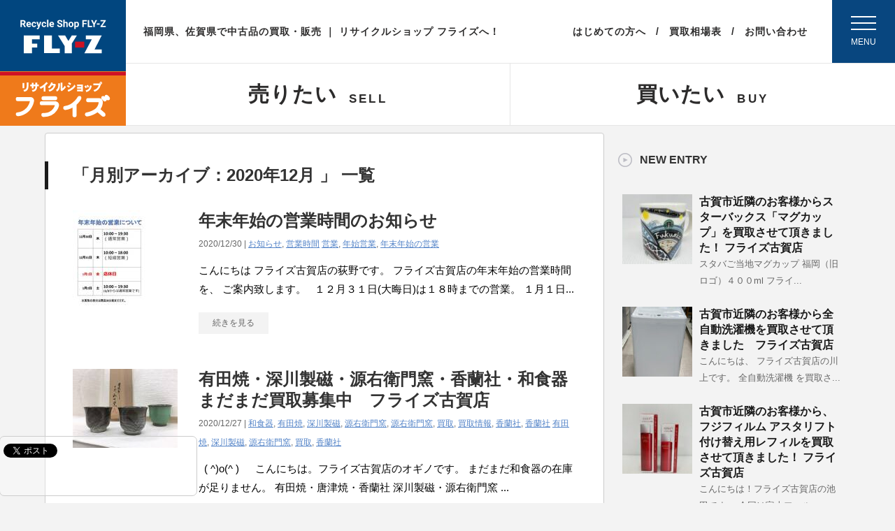

--- FILE ---
content_type: text/html; charset=UTF-8
request_url: https://fly-z.jp/blog/koga/2020/12/
body_size: 25667
content:
	


<!DOCTYPE html PUBLIC "-//W3C//DTD XHTML 1.0 Transitional//EN" "http://www.w3.org/TR/xhtml1/DTD/xhtml1-transitional.dtd">
<html xmlns="http://www.w3.org/1999/xhtml" xml:lang="ja" lang="ja"> 

<head profile="http://gmpg.org/xfn/11">
<meta name="google-site-verification" content="vRuS8TFZClFH3jV6Dzr5pB_9zR5kTB2k9pzOb9CfLhI" />
<meta http-equiv="Content-Type" content="text/html; charset=UTF-8" />



<title>
2020年12月の記事 | リサイクルショップフライズ古賀店のブログ</title>



<link rel="alternate" type="application/rss+xml" title="リサイクルショップフライズ古賀店のブログ RSS Feed" href="https://fly-z.jp/blog/koga/feed/" />
<link rel="pingback" href="https://fly-z.jp/blog/koga/xmlrpc.php" />
<link rel="shortcut icon" href="https://fly-z.jp/blog/koga/wp-content/themes/Stinger2ver20230124/images/rogo.ico" />




<!---css切り替え--->


<meta name="viewport" content="width=device-width,intial-scale=1,minimum-scale=0.5,maximum-scale=1.0,user-scalable=1">
<link rel="stylesheet" href="https://fly-z.jp/blog/koga/wp-content/themes/Stinger2ver20230124/style.css" type="text/css" media="all" />

<!-- ヘッダーフッター用 -->
<link rel="stylesheet" type="text/css" href="https://fly-z.jp/blog/koga/wp-content/themes/Stinger2ver20230124/css/common.css" media="all">
  <script src="https://ajax.googleapis.com/ajax/libs/jquery/2.2.4/jquery.min.js"></script>
  <script src="https://fly-z.jp/blog/koga/wp-content/themes/Stinger2ver20230124/js/main.js"></script>



		<!-- All in One SEO 4.6.9.1 - aioseo.com -->
		<meta name="robots" content="noindex, max-snippet:-1, max-image-preview:large, max-video-preview:-1" />
		<link rel="canonical" href="https://fly-z.jp/blog/koga/2020/12/" />
		<meta name="generator" content="All in One SEO (AIOSEO) 4.6.9.1" />
		<script type="application/ld+json" class="aioseo-schema">
			{"@context":"https:\/\/schema.org","@graph":[{"@type":"BreadcrumbList","@id":"https:\/\/fly-z.jp\/blog\/koga\/2020\/12\/#breadcrumblist","itemListElement":[{"@type":"ListItem","@id":"https:\/\/fly-z.jp\/blog\/koga\/#listItem","position":1,"name":"\u5bb6","item":"https:\/\/fly-z.jp\/blog\/koga\/","nextItem":"https:\/\/fly-z.jp\/blog\/koga\/2020\/#listItem"},{"@type":"ListItem","@id":"https:\/\/fly-z.jp\/blog\/koga\/2020\/#listItem","position":2,"name":"2020","item":"https:\/\/fly-z.jp\/blog\/koga\/2020\/","nextItem":"https:\/\/fly-z.jp\/blog\/koga\/2020\/12\/#listItem","previousItem":"https:\/\/fly-z.jp\/blog\/koga\/#listItem"},{"@type":"ListItem","@id":"https:\/\/fly-z.jp\/blog\/koga\/2020\/12\/#listItem","position":3,"name":"12\u6708, 2020","previousItem":"https:\/\/fly-z.jp\/blog\/koga\/2020\/#listItem"}]},{"@type":"CollectionPage","@id":"https:\/\/fly-z.jp\/blog\/koga\/2020\/12\/#collectionpage","url":"https:\/\/fly-z.jp\/blog\/koga\/2020\/12\/","name":"12\u6708, 2020 | \u30ea\u30b5\u30a4\u30af\u30eb\u30b7\u30e7\u30c3\u30d7\u30d5\u30e9\u30a4\u30ba\u53e4\u8cc0\u5e97\u306e\u30d6\u30ed\u30b0","inLanguage":"ja","isPartOf":{"@id":"https:\/\/fly-z.jp\/blog\/koga\/#website"},"breadcrumb":{"@id":"https:\/\/fly-z.jp\/blog\/koga\/2020\/12\/#breadcrumblist"}},{"@type":"Organization","@id":"https:\/\/fly-z.jp\/blog\/koga\/#organization","name":"\u30ea\u30b5\u30a4\u30af\u30eb\u30b7\u30e7\u30c3\u30d7\u30d5\u30e9\u30a4\u30ba\u53e4\u8cc0\u5e97","description":"\u5bb6\u96fb\u3001\u5de5\u5177\u3001\u53e4\u7740\u3001\u30d6\u30e9\u30f3\u30c9\u54c1\u3001\u30db\u30d3\u30fc\u3001\u697d\u5668\u306a\u3069\u306e\u4e2d\u53e4\u54c1\u3092\u8cb7\u53d6\u308a\u3001\u8ca9\u58f2\u3002\u798f\u5ca1\u770c\u53e4\u8cc0\u5e02\u3001\u798f\u5ca1\u5e02\u6771\u533a\u3001\u798f\u6d25\u5e02\u3001\u5b97\u50cf\u5e02\u3001\u7cdf\u5c4b\u90e1\u65b0\u5bae\u753a\u3001\u4e45\u5c71\u753a\u306e\u304a\u5ba2\u69d8\u304b\u3089\u3054\u5229\u7528\u3044\u305f\u3060\u3044\u3066\u304a\u308a\u307e\u3059\u3002\u4e0d\u7528\u54c1\u3092\u58f2\u308b\u306a\u3089\u30d5\u30e9\u30a4\u30ba\u53e4\u8cc0\u5e97\u306b\u304a\u4efb\u305b\u304f\u3060\u3055\u3044\u3002","url":"https:\/\/fly-z.jp\/blog\/koga\/","telephone":"+81929425558","logo":{"@type":"ImageObject","url":"https:\/\/fly-z.jp\/blog\/koga\/wp-content\/uploads\/sites\/5\/2022\/06\/flyz_logo_small.jpg","@id":"https:\/\/fly-z.jp\/blog\/koga\/2020\/12\/#organizationLogo","width":180,"height":180},"image":{"@id":"https:\/\/fly-z.jp\/blog\/koga\/2020\/12\/#organizationLogo"},"sameAs":["https:\/\/www.facebook.com\/flyz.koga\/"]},{"@type":"WebSite","@id":"https:\/\/fly-z.jp\/blog\/koga\/#website","url":"https:\/\/fly-z.jp\/blog\/koga\/","name":"\u30ea\u30b5\u30a4\u30af\u30eb\u30b7\u30e7\u30c3\u30d7\u30d5\u30e9\u30a4\u30ba\u53e4\u8cc0\u5e97\u306e\u30d6\u30ed\u30b0","description":"\u5bb6\u96fb\u3001\u5de5\u5177\u3001\u53e4\u7740\u3001\u30d6\u30e9\u30f3\u30c9\u54c1\u3001\u30db\u30d3\u30fc\u3001\u697d\u5668\u306a\u3069\u306e\u4e2d\u53e4\u54c1\u3092\u8cb7\u53d6\u308a\u3001\u8ca9\u58f2\u3002\u798f\u5ca1\u770c\u53e4\u8cc0\u5e02\u3001\u798f\u5ca1\u5e02\u6771\u533a\u3001\u798f\u6d25\u5e02\u3001\u5b97\u50cf\u5e02\u3001\u7cdf\u5c4b\u90e1\u65b0\u5bae\u753a\u3001\u4e45\u5c71\u753a\u306e\u304a\u5ba2\u69d8\u304b\u3089\u3054\u5229\u7528\u3044\u305f\u3060\u3044\u3066\u304a\u308a\u307e\u3059\u3002\u4e0d\u7528\u54c1\u3092\u58f2\u308b\u306a\u3089\u30d5\u30e9\u30a4\u30ba\u53e4\u8cc0\u5e97\u306b\u304a\u4efb\u305b\u304f\u3060\u3055\u3044\u3002","inLanguage":"ja","publisher":{"@id":"https:\/\/fly-z.jp\/blog\/koga\/#organization"}}]}
		</script>
		<!-- All in One SEO -->

<link rel='dns-prefetch' href='//ajax.googleapis.com' />
<style id='wp-img-auto-sizes-contain-inline-css' type='text/css'>
img:is([sizes=auto i],[sizes^="auto," i]){contain-intrinsic-size:3000px 1500px}
/*# sourceURL=wp-img-auto-sizes-contain-inline-css */
</style>
<style id='wp-emoji-styles-inline-css' type='text/css'>

	img.wp-smiley, img.emoji {
		display: inline !important;
		border: none !important;
		box-shadow: none !important;
		height: 1em !important;
		width: 1em !important;
		margin: 0 0.07em !important;
		vertical-align: -0.1em !important;
		background: none !important;
		padding: 0 !important;
	}
/*# sourceURL=wp-emoji-styles-inline-css */
</style>
<style id='wp-block-library-inline-css' type='text/css'>
:root{--wp-block-synced-color:#7a00df;--wp-block-synced-color--rgb:122,0,223;--wp-bound-block-color:var(--wp-block-synced-color);--wp-editor-canvas-background:#ddd;--wp-admin-theme-color:#007cba;--wp-admin-theme-color--rgb:0,124,186;--wp-admin-theme-color-darker-10:#006ba1;--wp-admin-theme-color-darker-10--rgb:0,107,160.5;--wp-admin-theme-color-darker-20:#005a87;--wp-admin-theme-color-darker-20--rgb:0,90,135;--wp-admin-border-width-focus:2px}@media (min-resolution:192dpi){:root{--wp-admin-border-width-focus:1.5px}}.wp-element-button{cursor:pointer}:root .has-very-light-gray-background-color{background-color:#eee}:root .has-very-dark-gray-background-color{background-color:#313131}:root .has-very-light-gray-color{color:#eee}:root .has-very-dark-gray-color{color:#313131}:root .has-vivid-green-cyan-to-vivid-cyan-blue-gradient-background{background:linear-gradient(135deg,#00d084,#0693e3)}:root .has-purple-crush-gradient-background{background:linear-gradient(135deg,#34e2e4,#4721fb 50%,#ab1dfe)}:root .has-hazy-dawn-gradient-background{background:linear-gradient(135deg,#faaca8,#dad0ec)}:root .has-subdued-olive-gradient-background{background:linear-gradient(135deg,#fafae1,#67a671)}:root .has-atomic-cream-gradient-background{background:linear-gradient(135deg,#fdd79a,#004a59)}:root .has-nightshade-gradient-background{background:linear-gradient(135deg,#330968,#31cdcf)}:root .has-midnight-gradient-background{background:linear-gradient(135deg,#020381,#2874fc)}:root{--wp--preset--font-size--normal:16px;--wp--preset--font-size--huge:42px}.has-regular-font-size{font-size:1em}.has-larger-font-size{font-size:2.625em}.has-normal-font-size{font-size:var(--wp--preset--font-size--normal)}.has-huge-font-size{font-size:var(--wp--preset--font-size--huge)}.has-text-align-center{text-align:center}.has-text-align-left{text-align:left}.has-text-align-right{text-align:right}.has-fit-text{white-space:nowrap!important}#end-resizable-editor-section{display:none}.aligncenter{clear:both}.items-justified-left{justify-content:flex-start}.items-justified-center{justify-content:center}.items-justified-right{justify-content:flex-end}.items-justified-space-between{justify-content:space-between}.screen-reader-text{border:0;clip-path:inset(50%);height:1px;margin:-1px;overflow:hidden;padding:0;position:absolute;width:1px;word-wrap:normal!important}.screen-reader-text:focus{background-color:#ddd;clip-path:none;color:#444;display:block;font-size:1em;height:auto;left:5px;line-height:normal;padding:15px 23px 14px;text-decoration:none;top:5px;width:auto;z-index:100000}html :where(.has-border-color){border-style:solid}html :where([style*=border-top-color]){border-top-style:solid}html :where([style*=border-right-color]){border-right-style:solid}html :where([style*=border-bottom-color]){border-bottom-style:solid}html :where([style*=border-left-color]){border-left-style:solid}html :where([style*=border-width]){border-style:solid}html :where([style*=border-top-width]){border-top-style:solid}html :where([style*=border-right-width]){border-right-style:solid}html :where([style*=border-bottom-width]){border-bottom-style:solid}html :where([style*=border-left-width]){border-left-style:solid}html :where(img[class*=wp-image-]){height:auto;max-width:100%}:where(figure){margin:0 0 1em}html :where(.is-position-sticky){--wp-admin--admin-bar--position-offset:var(--wp-admin--admin-bar--height,0px)}@media screen and (max-width:600px){html :where(.is-position-sticky){--wp-admin--admin-bar--position-offset:0px}}

/*# sourceURL=wp-block-library-inline-css */
</style><style id='global-styles-inline-css' type='text/css'>
:root{--wp--preset--aspect-ratio--square: 1;--wp--preset--aspect-ratio--4-3: 4/3;--wp--preset--aspect-ratio--3-4: 3/4;--wp--preset--aspect-ratio--3-2: 3/2;--wp--preset--aspect-ratio--2-3: 2/3;--wp--preset--aspect-ratio--16-9: 16/9;--wp--preset--aspect-ratio--9-16: 9/16;--wp--preset--color--black: #000000;--wp--preset--color--cyan-bluish-gray: #abb8c3;--wp--preset--color--white: #ffffff;--wp--preset--color--pale-pink: #f78da7;--wp--preset--color--vivid-red: #cf2e2e;--wp--preset--color--luminous-vivid-orange: #ff6900;--wp--preset--color--luminous-vivid-amber: #fcb900;--wp--preset--color--light-green-cyan: #7bdcb5;--wp--preset--color--vivid-green-cyan: #00d084;--wp--preset--color--pale-cyan-blue: #8ed1fc;--wp--preset--color--vivid-cyan-blue: #0693e3;--wp--preset--color--vivid-purple: #9b51e0;--wp--preset--gradient--vivid-cyan-blue-to-vivid-purple: linear-gradient(135deg,rgb(6,147,227) 0%,rgb(155,81,224) 100%);--wp--preset--gradient--light-green-cyan-to-vivid-green-cyan: linear-gradient(135deg,rgb(122,220,180) 0%,rgb(0,208,130) 100%);--wp--preset--gradient--luminous-vivid-amber-to-luminous-vivid-orange: linear-gradient(135deg,rgb(252,185,0) 0%,rgb(255,105,0) 100%);--wp--preset--gradient--luminous-vivid-orange-to-vivid-red: linear-gradient(135deg,rgb(255,105,0) 0%,rgb(207,46,46) 100%);--wp--preset--gradient--very-light-gray-to-cyan-bluish-gray: linear-gradient(135deg,rgb(238,238,238) 0%,rgb(169,184,195) 100%);--wp--preset--gradient--cool-to-warm-spectrum: linear-gradient(135deg,rgb(74,234,220) 0%,rgb(151,120,209) 20%,rgb(207,42,186) 40%,rgb(238,44,130) 60%,rgb(251,105,98) 80%,rgb(254,248,76) 100%);--wp--preset--gradient--blush-light-purple: linear-gradient(135deg,rgb(255,206,236) 0%,rgb(152,150,240) 100%);--wp--preset--gradient--blush-bordeaux: linear-gradient(135deg,rgb(254,205,165) 0%,rgb(254,45,45) 50%,rgb(107,0,62) 100%);--wp--preset--gradient--luminous-dusk: linear-gradient(135deg,rgb(255,203,112) 0%,rgb(199,81,192) 50%,rgb(65,88,208) 100%);--wp--preset--gradient--pale-ocean: linear-gradient(135deg,rgb(255,245,203) 0%,rgb(182,227,212) 50%,rgb(51,167,181) 100%);--wp--preset--gradient--electric-grass: linear-gradient(135deg,rgb(202,248,128) 0%,rgb(113,206,126) 100%);--wp--preset--gradient--midnight: linear-gradient(135deg,rgb(2,3,129) 0%,rgb(40,116,252) 100%);--wp--preset--font-size--small: 13px;--wp--preset--font-size--medium: 20px;--wp--preset--font-size--large: 36px;--wp--preset--font-size--x-large: 42px;--wp--preset--spacing--20: 0.44rem;--wp--preset--spacing--30: 0.67rem;--wp--preset--spacing--40: 1rem;--wp--preset--spacing--50: 1.5rem;--wp--preset--spacing--60: 2.25rem;--wp--preset--spacing--70: 3.38rem;--wp--preset--spacing--80: 5.06rem;--wp--preset--shadow--natural: 6px 6px 9px rgba(0, 0, 0, 0.2);--wp--preset--shadow--deep: 12px 12px 50px rgba(0, 0, 0, 0.4);--wp--preset--shadow--sharp: 6px 6px 0px rgba(0, 0, 0, 0.2);--wp--preset--shadow--outlined: 6px 6px 0px -3px rgb(255, 255, 255), 6px 6px rgb(0, 0, 0);--wp--preset--shadow--crisp: 6px 6px 0px rgb(0, 0, 0);}:where(.is-layout-flex){gap: 0.5em;}:where(.is-layout-grid){gap: 0.5em;}body .is-layout-flex{display: flex;}.is-layout-flex{flex-wrap: wrap;align-items: center;}.is-layout-flex > :is(*, div){margin: 0;}body .is-layout-grid{display: grid;}.is-layout-grid > :is(*, div){margin: 0;}:where(.wp-block-columns.is-layout-flex){gap: 2em;}:where(.wp-block-columns.is-layout-grid){gap: 2em;}:where(.wp-block-post-template.is-layout-flex){gap: 1.25em;}:where(.wp-block-post-template.is-layout-grid){gap: 1.25em;}.has-black-color{color: var(--wp--preset--color--black) !important;}.has-cyan-bluish-gray-color{color: var(--wp--preset--color--cyan-bluish-gray) !important;}.has-white-color{color: var(--wp--preset--color--white) !important;}.has-pale-pink-color{color: var(--wp--preset--color--pale-pink) !important;}.has-vivid-red-color{color: var(--wp--preset--color--vivid-red) !important;}.has-luminous-vivid-orange-color{color: var(--wp--preset--color--luminous-vivid-orange) !important;}.has-luminous-vivid-amber-color{color: var(--wp--preset--color--luminous-vivid-amber) !important;}.has-light-green-cyan-color{color: var(--wp--preset--color--light-green-cyan) !important;}.has-vivid-green-cyan-color{color: var(--wp--preset--color--vivid-green-cyan) !important;}.has-pale-cyan-blue-color{color: var(--wp--preset--color--pale-cyan-blue) !important;}.has-vivid-cyan-blue-color{color: var(--wp--preset--color--vivid-cyan-blue) !important;}.has-vivid-purple-color{color: var(--wp--preset--color--vivid-purple) !important;}.has-black-background-color{background-color: var(--wp--preset--color--black) !important;}.has-cyan-bluish-gray-background-color{background-color: var(--wp--preset--color--cyan-bluish-gray) !important;}.has-white-background-color{background-color: var(--wp--preset--color--white) !important;}.has-pale-pink-background-color{background-color: var(--wp--preset--color--pale-pink) !important;}.has-vivid-red-background-color{background-color: var(--wp--preset--color--vivid-red) !important;}.has-luminous-vivid-orange-background-color{background-color: var(--wp--preset--color--luminous-vivid-orange) !important;}.has-luminous-vivid-amber-background-color{background-color: var(--wp--preset--color--luminous-vivid-amber) !important;}.has-light-green-cyan-background-color{background-color: var(--wp--preset--color--light-green-cyan) !important;}.has-vivid-green-cyan-background-color{background-color: var(--wp--preset--color--vivid-green-cyan) !important;}.has-pale-cyan-blue-background-color{background-color: var(--wp--preset--color--pale-cyan-blue) !important;}.has-vivid-cyan-blue-background-color{background-color: var(--wp--preset--color--vivid-cyan-blue) !important;}.has-vivid-purple-background-color{background-color: var(--wp--preset--color--vivid-purple) !important;}.has-black-border-color{border-color: var(--wp--preset--color--black) !important;}.has-cyan-bluish-gray-border-color{border-color: var(--wp--preset--color--cyan-bluish-gray) !important;}.has-white-border-color{border-color: var(--wp--preset--color--white) !important;}.has-pale-pink-border-color{border-color: var(--wp--preset--color--pale-pink) !important;}.has-vivid-red-border-color{border-color: var(--wp--preset--color--vivid-red) !important;}.has-luminous-vivid-orange-border-color{border-color: var(--wp--preset--color--luminous-vivid-orange) !important;}.has-luminous-vivid-amber-border-color{border-color: var(--wp--preset--color--luminous-vivid-amber) !important;}.has-light-green-cyan-border-color{border-color: var(--wp--preset--color--light-green-cyan) !important;}.has-vivid-green-cyan-border-color{border-color: var(--wp--preset--color--vivid-green-cyan) !important;}.has-pale-cyan-blue-border-color{border-color: var(--wp--preset--color--pale-cyan-blue) !important;}.has-vivid-cyan-blue-border-color{border-color: var(--wp--preset--color--vivid-cyan-blue) !important;}.has-vivid-purple-border-color{border-color: var(--wp--preset--color--vivid-purple) !important;}.has-vivid-cyan-blue-to-vivid-purple-gradient-background{background: var(--wp--preset--gradient--vivid-cyan-blue-to-vivid-purple) !important;}.has-light-green-cyan-to-vivid-green-cyan-gradient-background{background: var(--wp--preset--gradient--light-green-cyan-to-vivid-green-cyan) !important;}.has-luminous-vivid-amber-to-luminous-vivid-orange-gradient-background{background: var(--wp--preset--gradient--luminous-vivid-amber-to-luminous-vivid-orange) !important;}.has-luminous-vivid-orange-to-vivid-red-gradient-background{background: var(--wp--preset--gradient--luminous-vivid-orange-to-vivid-red) !important;}.has-very-light-gray-to-cyan-bluish-gray-gradient-background{background: var(--wp--preset--gradient--very-light-gray-to-cyan-bluish-gray) !important;}.has-cool-to-warm-spectrum-gradient-background{background: var(--wp--preset--gradient--cool-to-warm-spectrum) !important;}.has-blush-light-purple-gradient-background{background: var(--wp--preset--gradient--blush-light-purple) !important;}.has-blush-bordeaux-gradient-background{background: var(--wp--preset--gradient--blush-bordeaux) !important;}.has-luminous-dusk-gradient-background{background: var(--wp--preset--gradient--luminous-dusk) !important;}.has-pale-ocean-gradient-background{background: var(--wp--preset--gradient--pale-ocean) !important;}.has-electric-grass-gradient-background{background: var(--wp--preset--gradient--electric-grass) !important;}.has-midnight-gradient-background{background: var(--wp--preset--gradient--midnight) !important;}.has-small-font-size{font-size: var(--wp--preset--font-size--small) !important;}.has-medium-font-size{font-size: var(--wp--preset--font-size--medium) !important;}.has-large-font-size{font-size: var(--wp--preset--font-size--large) !important;}.has-x-large-font-size{font-size: var(--wp--preset--font-size--x-large) !important;}
/*# sourceURL=global-styles-inline-css */
</style>

<style id='classic-theme-styles-inline-css' type='text/css'>
/*! This file is auto-generated */
.wp-block-button__link{color:#fff;background-color:#32373c;border-radius:9999px;box-shadow:none;text-decoration:none;padding:calc(.667em + 2px) calc(1.333em + 2px);font-size:1.125em}.wp-block-file__button{background:#32373c;color:#fff;text-decoration:none}
/*# sourceURL=/wp-includes/css/classic-themes.min.css */
</style>
<link rel='stylesheet' id='contact-form-7-css' href='https://fly-z.jp/blog/koga/wp-content/plugins/contact-form-7/includes/css/styles.css?ver=5.9.8' type='text/css' media='all' />
<script type="text/javascript" src="https://ajax.googleapis.com/ajax/libs/jquery/1/jquery.min.js?ver=6.9" id="jquery-js"></script>
<link rel="https://api.w.org/" href="https://fly-z.jp/blog/koga/wp-json/" /><style type="text/css">.recentcomments a{display:inline !important;padding:0 !important;margin:0 !important;}</style></head>


<body class="archive date wp-theme-Stinger2ver20230124">

    <div id="snsbox">
        <div class="sns">
            <ul class="snsb clearfix">
                <li>
                    <a href="https://twitter.com/share" class="twitter-share-button" data-count="vertical" data-via="" data-url="https://fly-z.jp/blog/koga/2020/12/30/post-5655/" data-text="年末年始の営業時間のお知らせ">Tweet</a><script type="text/javascript" src="//platform.twitter.com/widgets.js"></script>
                </li>
                <li>
                    <iframe src="https://www.facebook.com/plugins/like.php?href=https://fly-z.jp/blog/koga/2020/12/30/post-5655/&amp;layout=box_count&amp;show_faces=false&amp;width=50&amp;action=like&amp;colorscheme=light&amp;height=62" scrolling="no" frameborder="0" style="border:none; overflow:hidden; width:70px; height:62px;" allowTransparency="true"></iframe>
                </li>
                <li><script type="text/javascript" src="https://apis.google.com/js/plusone.js"></script><g:plusone size="tall" href="https://fly-z.jp/blog/koga/2020/12/30/post-5655/"></g:plusone></li>
                <li>
                    <a href="http://b.hatena.ne.jp/entry/https://fly-z.jp/blog/koga/2020/12/30/post-5655/" class="hatena-bookmark-button" data-hatena-bookmark-title="年末年始の営業時間のお知らせ｜リサイクルショップフライズ古賀店のブログ" data-hatena-bookmark-layout="vertical" title="このエントリーをはてなブックマークに追加"><img src="https://b.st-hatena.com/images/entry-button/button-only@2x.png" alt="このエントリーをはてなブックマークに追加" width="20" height="20" style="border: none;" /></a><script type="text/javascript" src="https://b.st-hatena.com/js/bookmark_button.js" charset="utf-8" async="async"></script>
                </li>
            </ul>
        </div>
    </div>


<div id="container">



<header>
    <div id="header" class="flex">
      <p class="logo pc"><a href="https://fly-z.jp/"><img src="https://fly-z.jp/blog/koga/wp-content/themes/Stinger2ver20230124/img/common/logo_header.svg" alt="リサイクルショップ フライズ"></a></p>
      <p id="logo02" class="pc"><a href="https://fly-z.jp/"><img src="https://fly-z.jp/blog/koga/wp-content/themes/Stinger2ver20230124/img/common/logo_menu.svg" alt="リサイクルショップ フライズ"></a></p>
      <div id="header_in">
        <div id="header_top">
          <p class="logo sp"><a href="https://fly-z.jp/"><img src="https://fly-z.jp/blog/koga/wp-content/themes/Stinger2ver20230124/img/common/logo_header_sp.svg" alt="リサイクルショップ フライズ"></a></p>
          <p class="catch pc">福岡県、佐賀県で中古品の買取・販売 ｜ リサイクルショップ フライズへ！</p>
          <ul class="btn-sellbuy-fixed pc">
            <li><a href="javascript:void(0);" rel="#nav-sell">売りたい</a></li>
            <li><a href="javascript:void(0);" rel="#nav-buy">買いたい</a></li>
          </ul>
          <!-- <form action="https://fly-z.jp/blog/koga/" method="get" class="pc">
            <div class="search">
              <input type="text" name="s" value="" placeholder="ページ内検索" class="txt">
              <input type="submit" value="" class="submit">
            </div>
          </form> -->
          <ul id="header_subnav" class="pc">
            <li><a href="https://fly-z.jp/beginner/">はじめての方へ</a></li>
            <li><a href="https://fly-z.jp/market/">買取相場表</a></li>
            <li><a href="https://fly-z.jp/contact/">お問い合わせ</a></li>
          </ul>
          <ul id="header_subnav_sp" class="sp">
            <li id="header_subnav_sp_tel"><a href="javascript:void(0);"><img src="https://fly-z.jp/blog/koga/wp-content/themes/Stinger2ver20230124/img/common/icon_tell.svg" alt="電話する"><span>電話する</span></a></li>
            <li><a href="https://fly-z.jp/line/"><img src="https://fly-z.jp/blog/koga/wp-content/themes/Stinger2ver20230124/img/common/icon_line.svg" alt="LINE査定"><span>LINE査定</span></a></li>
            <li><a href="https://fly-z.jp/shop/"><img src="https://fly-z.jp/blog/koga/wp-content/themes/Stinger2ver20230124/img/common/icon_shop_sp.svg" alt="店舗一覧"><span>店舗一覧</span></a></li>
          </ul>
          <div class="btn_menu">
            <div class="toggle">
              <span></span>
              <span></span>
              <span></span>
            </div>
            <span>MENU</span>
          </div>
        </div>
        <div id="header_bottom">
          <ul class="btn-sellbuy">
            <li class="btn-sell"><a href="javascript:void(0);" rel="#nav-sell"><span class="jp">売りたい</span><span class="en">SELL</span></a></li>
            <li class="btn-buy"><a href="javascript:void(0);" rel="#nav-buy"><span class="jp">買いたい</span><span class="en">BUY</span></a></li>
          </ul>
          <div class="nav-sellbuy-wrap">
            <div class="nav-sell nav-box" id="nav-sell">
              <div class="w1000">
                <ul class="nav-sell-primary">
                  <li><a href="https://fly-z.jp/beginner/"><img src="https://fly-z.jp/blog/koga/wp-content/themes/Stinger2ver20230124/img/common/icon_guide.svg" alt="初めての方へ"><span>初めての方へ</span></a></li>
                  <li><a href="https://fly-z.jp/products/"><img src="https://fly-z.jp/blog/koga/wp-content/themes/Stinger2ver20230124/img/common/icon_list.svg" alt="取扱商品一覧"><span>取扱商品一覧</span></a></li>
                  <li><a href="https://fly-z.jp/market/"><img src="https://fly-z.jp/blog/koga/wp-content/themes/Stinger2ver20230124/img/common/icon_market.svg" alt="買取相場表"><span>買取相場表</span></a></li>
                  <li><a href="https://fly-z.jp/shop/"><img src="https://fly-z.jp/blog/koga/wp-content/themes/Stinger2ver20230124/img/common/icon_shop.svg" alt="店舗を探す"><span>店舗を探す</span></a></li>
                  <li><a href="https://fly-z.jp/achievement/"><img src="https://fly-z.jp/blog/koga/wp-content/themes/Stinger2ver20230124/img/common/icon_results.svg" alt="最新買取実績"><span>最新買取実績</span></a></li>
                </ul>
                <ul class="nav-sell-secondary">
                  <li><a href="https://fly-z.jp/store/">
                    <figure><img src="https://fly-z.jp/blog/koga/wp-content/themes/Stinger2ver20230124/img/common/icon_store.svg" alt="店頭買取"></figure>
                    <span>店頭買取</span>
                  </a></li>
                  <li><a href="https://fly-z.jp/visit/">
                    <figure><img src="https://fly-z.jp/blog/koga/wp-content/themes/Stinger2ver20230124/img/common/icon_visit.svg" alt="出張買取"></figure>
                    <span>出張買取</span>
                  </a></li>
                  <li><a href="https://fly-z.jp/line/">
                    <figure><img src="https://fly-z.jp/blog/koga/wp-content/themes/Stinger2ver20230124/img/common/icon_line.svg" alt="LINE査定"></figure>
                    <span>LINE査定</span>
                  </a></li>
              </div>
            </div>
            <div class="nav-buy nav-box" id="nav-buy">
              <div class="w1000">
                <ul class="nav-buy-primary">
                  <li><a href="https://fly-z.jp/shop/"><img src="https://fly-z.jp/blog/koga/wp-content/themes/Stinger2ver20230124/img/common/icon_shop.svg" alt="店舗を探す"><span>店舗を探す</span></a></li>
                  <li><a href="#" target="blank"><img src="https://fly-z.jp/blog/koga/wp-content/themes/Stinger2ver20230124/img/common/icon_onlineshop.svg" alt="オンラインショップ"><span>オンラインショップ</span></a></li>
                  <li><a href="https://auctions.yahoo.co.jp/seller/flyz_netshop" target="blank"><img src="https://fly-z.jp/blog/koga/wp-content/themes/Stinger2ver20230124/img/common/icon_yahooauction.svg" alt="ヤフオク!フライズ"><span>ヤフオク!フライズ</span></a></li>
                </ul>
                <ul class="nav-buy-secondary">
                  <li><a href="https://jmty.jp/profiles/6291ced83b61c762b6276ba6/articles" target="blank"><img src="https://fly-z.jp/blog/koga/wp-content/themes/Stinger2ver20230124/img/common/icon_jimoty01.svg" alt="ジモティーフライズ古賀店"><span>ジモティー<br>フライズ古賀店</span></a></li>
                  <li><a href="https://jmty.jp/profiles/62918c8735881c0194c888f1/articles" target="blank"><img src="https://fly-z.jp/blog/koga/wp-content/themes/Stinger2ver20230124/img/common/icon_jimoty02.svg" alt="ジモティーフライズ久留米店"><span>ジモティー<br>フライズ久留米店</span></a></li>
                  <li><a href="https://jmty.jp/profiles/628f425d8148d038dd66b41a/articles" target="blank"><img src="https://fly-z.jp/blog/koga/wp-content/themes/Stinger2ver20230124/img/common/icon_jimoty03.svg" alt="ジモティーフライズ鳥栖店"><span>ジモティー<br>フライズ鳥栖店</span></a></li>
                  <li><a href="https://jmty.jp/profiles/6291ee90c549796655ee8ed1/articles" target="blank"><img src="https://fly-z.jp/blog/koga/wp-content/themes/Stinger2ver20230124/img/common/icon_jimoty04.svg" alt="ジモティーフライズ佐賀店"><span>ジモティー<br>フライズ佐賀店</span></a></li>
                </ul>
              </div>
            </div>
          </div>
        </div>
      </div>
      <div id="gnav">
        <p id="menu_logo" class="pc"><img src="https://fly-z.jp/blog/koga/wp-content/themes/Stinger2ver20230124/img/common/logo_menu.svg" alt="リサイクルショップ フライズ"></p>
        <div class="w1000">
          <div id="gnav_top" class="flex">
            <div class="in">
              <h2>売りたい<span class="en">SELL</span></h2>
              <ul>
                <li><a href="https://fly-z.jp/beginner/">初めての方へ</a></li>
                <li><a href="https://fly-z.jp/line/">LINE査定</a></li>
                <li><a href="https://fly-z.jp/store/">店頭買取</a></li>
                <li><a href="https://fly-z.jp/visit/">出張買取</a></li>
              </ul>
            </div>
            <div class="in">
              <h2>買いたい<span class="en">BUY</span></h2>
              <ul>
                <li><a href="https://fly-z.jp/">オンラインショップ</a></li>
                <li><a href="https://auctions.yahoo.co.jp/seller/flyz_netshop" target="blank">ヤフオク! フライズ</a></li>
                <li><a href="https://jmty.jp/profiles/6291ced83b61c762b6276ba6/articles" target="blank">ジモティー フライズ古賀店</a></li>
                <li><a href="https://jmty.jp/profiles/62918c8735881c0194c888f1/articles" target="blank">ジモティー フライズ久留米店</a></li>
                <li><a href="https://jmty.jp/profiles/628f425d8148d038dd66b41a/articles" target="blank">ジモティー フライズ鳥栖店</a></li>
                <li><a href="https://jmty.jp/profiles/6291ee90c549796655ee8ed1/articles" target="blank">ジモティー フライズ佐賀店</a></li>
              </ul>
            </div>
            <ul class="in">
              <li><a href="https://fly-z.jp/">トップ</a></li>
              <li><a href="https://fly-z.jp/shop/">店舗を探す</a></li>
              <li><a href="https://fly-z.jp/products/">取扱いアイテム一覧</a></li>
              <li><a href="https://fly-z.jp/achievement/">買取実績一覧</a></li>
              <li><a href="https://fly-z.jp/news/">お知らせ</a></li>
              <li><a href="https://fly-z.jp/market/">買取相場表</a></li>
            </ul>
            <ul class="in">
              <li><a href="https://fly-z.jp/column/">お役立ちコラム</a></li>
              <li><a href="https://fly-z.jp/qa/">よくある質問</a></li>
              <li><a href="https://uns-company.com/uns/company.html" target="blank">会社概要<span>（外部リンク）</span></a></li>
              <li><a href="https://fly-z.jp/contact/">お問い合わせ</a></li>
            </ul>
          </div>
          <div id="gnav_bottom" class="flex">
            <div class="half">
              <p id="gnav_logo" class="pc"><a href="https://fly-z.jp/"><img src="https://fly-z.jp/blog/koga/wp-content/themes/Stinger2ver20230124/img/common/logo_footer.svg" alt="リサイクルショップ フライズ"></a></p>
              <div class="in">
                <h2 class="en">SOCIAL</h2>
                <ul>
                  <li><a href="https://www.facebook.com/flyz.koga" target="blank"><img src="https://fly-z.jp/blog/koga/wp-content/themes/Stinger2ver20230124/img/common/icon_fb.svg" alt="fb"></a></li>
                  <!-- <li><a href="https://twitter.com/flyzrecycle" target="blank"><img src="https://fly-z.jp/blog/koga/wp-content/themes/Stinger2ver20230124/img/common/icon_twitter.svg" alt="twitter"></a></li>
                  <li><a href="#" target="blank"><img src="https://fly-z.jp/blog/koga/wp-content/themes/Stinger2ver20230124/img/common/icon_youtube.svg" alt="youtube"></a></li> -->
                </ul>
              </div>
            </div>
            <div class="gnav_bottom_banner flex pc">
              <p><a href="https://auctions.yahoo.co.jp/seller/sax_kaitori_lab" target="blank"><img src="https://fly-z.jp/blog/koga/wp-content/themes/Stinger2ver20230124/img/common/btn01.png" alt="ヤフオク！ストア サックス買取ラボふくおか"></a></p>
              <p><a href="https://saxlab.thebase.in/" target="blank"><img src="https://fly-z.jp/blog/koga/wp-content/themes/Stinger2ver20230124/img/common/btn02.png" alt="BASEストア サックス買取ラボふくおか"></a></p>
            </div>
          </div>
        </div>
      </div>
      <div id="tel_nav">
        <div class="wrap">
            <div class="box"><a href="tel:092-942-5558">
              <p><img src="https://fly-z.jp/blog/koga/wp-content/themes/Stinger2ver20230124/img/common/icon_tell03.svg" alt="tel"></p>
              <div class="in">
                <p>フライズ 古賀店</p>
                <p>092-942-5558</p>
                <p>営業時間：10:00〜19:30</p>
              </div>
            </a></div>
                      <div class="box"><a href="tel:0942-27-9003">
              <p><img src="https://fly-z.jp/blog/koga/wp-content/themes/Stinger2ver20230124/img/common/icon_tell03.svg" alt="tel"></p>
              <div class="in">
                <p>フライズ 久留米店</p>
                <p>0942-27-9003</p>
                <p>営業時間：10:00〜19:30</p>
              </div>
            </a></div>
                      <div class="box"><a href="tel:0942-81-1011">
              <p><img src="https://fly-z.jp/blog/koga/wp-content/themes/Stinger2ver20230124/img/common/icon_tell03.svg" alt="tel"></p>
              <div class="in">
                <p>フライズ 鳥栖店</p>
                <p>0942-81-1011</p>
                <p>営業時間：10:00〜19:30</p>
              </div>
            </a></div>
                      <div class="box"><a href="tel:0952-28-0778">
              <p><img src="https://fly-z.jp/blog/koga/wp-content/themes/Stinger2ver20230124/img/common/icon_tell03.svg" alt="tel"></p>
              <div class="in">
                <p>フライズ 佐賀店</p>
                <p>0952-28-0778</p>
                <p>営業時間：10:00〜19:30</p>
              </div>
            </a></div>
            <p class="btn_close en">CLOSE</p>
        </div>
      </div>
    </div>
  </header>













<div id="wrap">
        <section id="side-menu">
      <h2><img src="https://fly-z.jp/blog/koga/wp-content/themes/Stinger2ver20230124/img/common/menu_shop_title.svg" alt="各店舗の詳細はこちら"></h2>
      <ul>
        <li><a href="https://fly-z.jp/shop/koga/"><img src="https://fly-z.jp/blog/koga/wp-content/themes/Stinger2ver20230124/img/common/menu_shop_btn01.png" alt="古賀店"></a></li>
        <li><a href="https://fly-z.jp/shop/kurume/"><img src="https://fly-z.jp/blog/koga/wp-content/themes/Stinger2ver20230124/img/common/menu_shop_btn02.png" alt="久留米店"></a></li>
        <li><a href="https://fly-z.jp/shop/tosu/"><img src="https://fly-z.jp/blog/koga/wp-content/themes/Stinger2ver20230124/img/common/menu_shop_btn03.png" alt="鳥栖店"></a></li>
        <li><a href="https://fly-z.jp/shop/saga/"><img src="https://fly-z.jp/blog/koga/wp-content/themes/Stinger2ver20230124/img/common/menu_shop_btn04.png" alt="佐賀店"></a></li>
      </ul>
    </section>
<div id="wrap-in">


<div id="main">

<div class="post">
<!--ループ開始-->
<h2>「月別アーカイブ：2020年12月  」 一覧</h2>


<div class="entry">
<div class="sumbox">

<a href="https://fly-z.jp/blog/koga/2020/12/30/post-5655/" title="年末年始の営業時間のお知らせ">
<img width="104" height="150" src="https://fly-z.jp/blog/koga/wp-content/uploads/sites/5/2020/12/32242670f8eb9e1e3bd3eb9b6ae0a45a.jpg" class="attachment-150x150 size-150x150 wp-post-image" alt="" decoding="async" srcset="https://fly-z.jp/blog/koga/wp-content/uploads/sites/5/2020/12/32242670f8eb9e1e3bd3eb9b6ae0a45a.jpg 720w, https://fly-z.jp/blog/koga/wp-content/uploads/sites/5/2020/12/32242670f8eb9e1e3bd3eb9b6ae0a45a-208x300.jpg 208w, https://fly-z.jp/blog/koga/wp-content/uploads/sites/5/2020/12/32242670f8eb9e1e3bd3eb9b6ae0a45a-100x144.jpg 100w, https://fly-z.jp/blog/koga/wp-content/uploads/sites/5/2020/12/32242670f8eb9e1e3bd3eb9b6ae0a45a-104x150.jpg 104w" sizes="(max-width: 104px) 100vw, 104px" /></a>
</div><!-- /.sumbox -->


                    <div class="entry-content">
                              <h3 class="entry-title-ac">  <a href="https://fly-z.jp/blog/koga/2020/12/30/post-5655/" title="年末年始の営業時間のお知らせ">
          年末年始の営業時間のお知らせ</a></h3>
                   

 <div class="blog_info contentsbox">
          <p>
          2020/12/30 | <a href="https://fly-z.jp/blog/koga/category/%e3%81%8a%e7%9f%a5%e3%82%89%e3%81%9b/" rel="category tag">お知らせ</a>, <a href="https://fly-z.jp/blog/koga/category/%e5%96%b6%e6%a5%ad%e6%99%82%e9%96%93/" rel="category tag">営業時間</a> <a href="https://fly-z.jp/blog/koga/tag/%e5%96%b6%e6%a5%ad/" rel="tag">営業</a>, <a href="https://fly-z.jp/blog/koga/tag/%e5%b9%b4%e5%a7%8b%e5%96%b6%e6%a5%ad/" rel="tag">年始営業</a>, <a href="https://fly-z.jp/blog/koga/tag/%e5%b9%b4%e6%9c%ab%e5%b9%b4%e5%a7%8b%e3%81%ae%e5%96%b6%e6%a5%ad/" rel="tag">年末年始の営業</a>          </p>
      </div>  <p class="dami">こんにちは

フライズ古賀店の荻野です。

フライズ古賀店の年末年始の営業時間を、

ご案内致します。

&nbsp;

１２月３１日(大晦日)は１８時までの営業。

１月１日...</p>
 <p class="motto"><a class="more-link" href="https://fly-z.jp/blog/koga/2020/12/30/post-5655/">続きを見る</a></p>




                         </div><!-- .entry-content -->
                
<div class="clear"></div>

</div><!--/entry-->



<div class="entry">
<div class="sumbox">

<a href="https://fly-z.jp/blog/koga/2020/12/27/post-5646/" title="有田焼・深川製磁・源右衛門窯・香蘭社・和食器まだまだ買取募集中　フライズ古賀店">
<img width="150" height="113" src="https://fly-z.jp/blog/koga/wp-content/uploads/sites/5/2020/12/6c875dda2fae4566a49a86f7023cb8d1-150x113.jpg" class="attachment-150x150 size-150x150 wp-post-image" alt="" decoding="async" srcset="https://fly-z.jp/blog/koga/wp-content/uploads/sites/5/2020/12/6c875dda2fae4566a49a86f7023cb8d1-150x113.jpg 150w, https://fly-z.jp/blog/koga/wp-content/uploads/sites/5/2020/12/6c875dda2fae4566a49a86f7023cb8d1-300x225.jpg 300w, https://fly-z.jp/blog/koga/wp-content/uploads/sites/5/2020/12/6c875dda2fae4566a49a86f7023cb8d1-100x75.jpg 100w, https://fly-z.jp/blog/koga/wp-content/uploads/sites/5/2020/12/6c875dda2fae4566a49a86f7023cb8d1.jpg 640w" sizes="(max-width: 150px) 100vw, 150px" /></a>
</div><!-- /.sumbox -->


                    <div class="entry-content">
                              <h3 class="entry-title-ac">  <a href="https://fly-z.jp/blog/koga/2020/12/27/post-5646/" title="有田焼・深川製磁・源右衛門窯・香蘭社・和食器まだまだ買取募集中　フライズ古賀店">
          有田焼・深川製磁・源右衛門窯・香蘭社・和食器まだまだ買取募集中　フライズ古賀店</a></h3>
                   

 <div class="blog_info contentsbox">
          <p>
          2020/12/27 | <a href="https://fly-z.jp/blog/koga/category/%e5%92%8c%e9%a3%9f%e5%99%a8/" rel="category tag">和食器</a>, <a href="https://fly-z.jp/blog/koga/category/%e6%9c%89%e7%94%b0%e7%84%bc/" rel="category tag">有田焼</a>, <a href="https://fly-z.jp/blog/koga/category/%e5%92%8c%e9%a3%9f%e5%99%a8/%e6%b7%b1%e5%b7%9d%e8%a3%bd%e7%a3%81/" rel="category tag">深川製磁</a>, <a href="https://fly-z.jp/blog/koga/category/%e5%92%8c%e9%a3%9f%e5%99%a8/%e6%ba%90%e5%8f%b3%e8%a1%9b%e9%96%80%e7%aa%af-%e5%92%8c%e9%a3%9f%e5%99%a8/" rel="category tag">源右衛門窯</a>, <a href="https://fly-z.jp/blog/koga/category/%e6%ba%90%e5%8f%b3%e8%a1%9b%e9%96%80%e7%aa%af/" rel="category tag">源右衛門窯</a>, <a href="https://fly-z.jp/blog/koga/category/%e8%b2%b7%e5%8f%96/" rel="category tag">買取</a>, <a href="https://fly-z.jp/blog/koga/category/buyinfo/" rel="category tag">買取情報</a>, <a href="https://fly-z.jp/blog/koga/category/%e5%92%8c%e9%a3%9f%e5%99%a8/%e9%a6%99%e8%98%ad%e7%a4%be/" rel="category tag">香蘭社</a>, <a href="https://fly-z.jp/blog/koga/category/iteminfo/koransha/" rel="category tag">香蘭社</a> <a href="https://fly-z.jp/blog/koga/tag/arita-ceramics/" rel="tag">有田焼</a>, <a href="https://fly-z.jp/blog/koga/tag/%e6%b7%b1%e5%b7%9d%e8%a3%bd%e7%a3%81/" rel="tag">深川製磁</a>, <a href="https://fly-z.jp/blog/koga/tag/%e6%ba%90%e5%8f%b3%e8%a1%9b%e9%96%80%e7%aa%af/" rel="tag">源右衛門窯</a>, <a href="https://fly-z.jp/blog/koga/tag/purchase/" rel="tag">買取</a>, <a href="https://fly-z.jp/blog/koga/tag/koransha/" rel="tag">香蘭社</a>          </p>
      </div>  <p class="dami">

&nbsp;

( ^)o(^ )  　こんにちは。フライズ古賀店のオギノです。

まだまだ和食器の在庫が足りません。

有田焼・唐津焼・香蘭社

深川製磁・源右衛門窯

...</p>
 <p class="motto"><a class="more-link" href="https://fly-z.jp/blog/koga/2020/12/27/post-5646/">続きを見る</a></p>




                         </div><!-- .entry-content -->
                
<div class="clear"></div>

</div><!--/entry-->



<div class="entry">
<div class="sumbox">

<a href="https://fly-z.jp/blog/koga/2020/12/20/post-5639/" title="和食器・深川製磁・源右衛門窯・香蘭社まだまだ買取募集中　フライズ古賀店">
<img width="150" height="113" src="https://fly-z.jp/blog/koga/wp-content/uploads/sites/5/2020/12/7bff5fcebeff25eb2a635eaa2ce0a9b5-150x113.jpg" class="attachment-150x150 size-150x150 wp-post-image" alt="" decoding="async" srcset="https://fly-z.jp/blog/koga/wp-content/uploads/sites/5/2020/12/7bff5fcebeff25eb2a635eaa2ce0a9b5-150x113.jpg 150w, https://fly-z.jp/blog/koga/wp-content/uploads/sites/5/2020/12/7bff5fcebeff25eb2a635eaa2ce0a9b5-300x225.jpg 300w, https://fly-z.jp/blog/koga/wp-content/uploads/sites/5/2020/12/7bff5fcebeff25eb2a635eaa2ce0a9b5-100x75.jpg 100w, https://fly-z.jp/blog/koga/wp-content/uploads/sites/5/2020/12/7bff5fcebeff25eb2a635eaa2ce0a9b5.jpg 640w" sizes="(max-width: 150px) 100vw, 150px" /></a>
</div><!-- /.sumbox -->


                    <div class="entry-content">
                              <h3 class="entry-title-ac">  <a href="https://fly-z.jp/blog/koga/2020/12/20/post-5639/" title="和食器・深川製磁・源右衛門窯・香蘭社まだまだ買取募集中　フライズ古賀店">
          和食器・深川製磁・源右衛門窯・香蘭社まだまだ買取募集中　フライズ古賀店</a></h3>
                   

 <div class="blog_info contentsbox">
          <p>
          2020/12/20 | <a href="https://fly-z.jp/blog/koga/category/%e5%92%8c%e9%a3%9f%e5%99%a8/" rel="category tag">和食器</a>, <a href="https://fly-z.jp/blog/koga/category/%e5%92%8c%e9%a3%9f%e5%99%a8/%e6%b7%b1%e5%b7%9d%e8%a3%bd%e7%a3%81/" rel="category tag">深川製磁</a>, <a href="https://fly-z.jp/blog/koga/category/%e6%ba%90%e5%8f%b3%e8%a1%9b%e9%96%80%e7%aa%af/" rel="category tag">源右衛門窯</a>, <a href="https://fly-z.jp/blog/koga/category/%e5%92%8c%e9%a3%9f%e5%99%a8/%e6%ba%90%e5%8f%b3%e8%a1%9b%e9%96%80%e7%aa%af-%e5%92%8c%e9%a3%9f%e5%99%a8/" rel="category tag">源右衛門窯</a>, <a href="https://fly-z.jp/blog/koga/category/%e8%b2%b7%e5%8f%96/" rel="category tag">買取</a>, <a href="https://fly-z.jp/blog/koga/category/buyinfo/" rel="category tag">買取情報</a>, <a href="https://fly-z.jp/blog/koga/category/iteminfo/koransha/" rel="category tag">香蘭社</a>, <a href="https://fly-z.jp/blog/koga/category/%e5%92%8c%e9%a3%9f%e5%99%a8/%e9%a6%99%e8%98%ad%e7%a4%be/" rel="category tag">香蘭社</a> <a href="https://fly-z.jp/blog/koga/tag/%e5%92%8c%e9%a3%9f%e5%99%a8/" rel="tag">和食器</a>, <a href="https://fly-z.jp/blog/koga/tag/arita-ceramics/" rel="tag">有田焼</a>, <a href="https://fly-z.jp/blog/koga/tag/%e6%b7%b1%e5%b7%9d%e8%a3%bd%e7%a3%81/" rel="tag">深川製磁</a>, <a href="https://fly-z.jp/blog/koga/tag/%e6%ba%90%e5%8f%b3%e8%a1%9b%e9%96%80%e7%aa%af/" rel="tag">源右衛門窯</a>, <a href="https://fly-z.jp/blog/koga/tag/purchase/" rel="tag">買取</a>, <a href="https://fly-z.jp/blog/koga/tag/koransha/" rel="tag">香蘭社</a>          </p>
      </div>  <p class="dami">

( ^)o(^ )  　こんにちは。フライズ古賀店のオギノです。

まだまだ和食器の在庫が足りません。

源右衛門窯・唐津焼・香蘭社

深川製磁・有田焼

　大歓迎です。
...</p>
 <p class="motto"><a class="more-link" href="https://fly-z.jp/blog/koga/2020/12/20/post-5639/">続きを見る</a></p>




                         </div><!-- .entry-content -->
                
<div class="clear"></div>

</div><!--/entry-->



<div class="entry">
<div class="sumbox">

<a href="https://fly-z.jp/blog/koga/2020/12/17/post-5635/" title="歳末セール">
<img width="104" height="150" src="https://fly-z.jp/blog/koga/wp-content/uploads/sites/5/2020/12/53120892b0da4e58a158e2bb1133b80f.jpg" class="attachment-150x150 size-150x150 wp-post-image" alt="" decoding="async" loading="lazy" srcset="https://fly-z.jp/blog/koga/wp-content/uploads/sites/5/2020/12/53120892b0da4e58a158e2bb1133b80f.jpg 720w, https://fly-z.jp/blog/koga/wp-content/uploads/sites/5/2020/12/53120892b0da4e58a158e2bb1133b80f-208x300.jpg 208w, https://fly-z.jp/blog/koga/wp-content/uploads/sites/5/2020/12/53120892b0da4e58a158e2bb1133b80f-100x144.jpg 100w, https://fly-z.jp/blog/koga/wp-content/uploads/sites/5/2020/12/53120892b0da4e58a158e2bb1133b80f-104x150.jpg 104w" sizes="auto, (max-width: 104px) 100vw, 104px" /></a>
</div><!-- /.sumbox -->


                    <div class="entry-content">
                              <h3 class="entry-title-ac">  <a href="https://fly-z.jp/blog/koga/2020/12/17/post-5635/" title="歳末セール">
          歳末セール</a></h3>
                   

 <div class="blog_info contentsbox">
          <p>
          2020/12/17 | <a href="https://fly-z.jp/blog/koga/category/%e3%81%8a%e7%9f%a5%e3%82%89%e3%81%9b/" rel="category tag">お知らせ</a>, <a href="https://fly-z.jp/blog/koga/category/event/" rel="category tag">イベント情報</a>, <a href="https://fly-z.jp/blog/koga/category/%e3%82%bb%e3%83%bc%e3%83%ab%e3%81%ae%e3%81%94%e6%a1%88%e5%86%85/" rel="category tag">セールのご案内</a>, <a href="https://fly-z.jp/blog/koga/category/%e3%83%a1%e3%83%b3%e3%82%ba%e8%a1%a3%e9%a1%9e/" rel="category tag">メンズ衣類</a>, <a href="https://fly-z.jp/blog/koga/category/%e3%83%ac%e3%83%87%e3%82%a3%e3%82%b9%e9%9d%b4/" rel="category tag">レディス靴</a>, <a href="https://fly-z.jp/blog/koga/category/%e3%83%ac%e3%83%87%e3%82%a3%e3%83%bc%e3%82%b9/" rel="category tag">レディース</a>, <a href="https://fly-z.jp/blog/koga/category/%e3%83%ac%e3%83%87%e3%82%a3%e3%83%bc%e3%82%b9%e6%b4%8b%e6%9c%8d/" rel="category tag">レディース洋服</a>, <a href="https://fly-z.jp/blog/koga/category/%e5%89%b2%e5%bc%95%e3%82%bb%e3%83%bc%e3%83%ab/" rel="category tag">割引セール</a>, <a href="https://fly-z.jp/blog/koga/category/%e5%ad%90%e4%be%9b%e6%9c%8d/" rel="category tag">子供服</a>, <a href="https://fly-z.jp/blog/koga/category/%e3%83%ac%e3%83%87%e3%82%a3%e3%83%bc%e3%82%b9%e6%b4%8b%e6%9c%8d/%e5%b8%bd%e5%ad%90/" rel="category tag">帽子</a>, <a href="https://fly-z.jp/blog/koga/category/%e6%9c%8d%e9%a3%be/%e5%b8%bd%e5%ad%90%e3%80%81%e9%9d%b4%e3%80%81%e3%83%96%e3%83%bc%e3%83%84%e3%80%81%e3%83%9e%e3%83%95%e3%83%a9%e3%83%bc%e3%80%81%e3%81%8b%e3%81%b0%e3%82%93/" rel="category tag">帽子、靴、ブーツ、マフラー、かばん</a>, <a href="https://fly-z.jp/blog/koga/category/%e6%9c%8d%e9%a3%be/" rel="category tag">服飾</a>, <a href="https://fly-z.jp/blog/koga/category/%e6%9c%8d%e9%a3%be/%e9%9d%b4%e3%80%81%e9%9e%84%e3%80%81%e5%b8%bd%e5%ad%90/" rel="category tag">靴、鞄、帽子</a> <a href="https://fly-z.jp/blog/koga/tag/%e3%81%8a%e7%9f%a5%e3%82%89%e3%81%9b/" rel="tag">お知らせ</a>, <a href="https://fly-z.jp/blog/koga/tag/%e3%82%a4%e3%83%99%e3%83%b3%e3%83%88%e6%83%85%e5%a0%b1/" rel="tag">イベント情報</a>, <a href="https://fly-z.jp/blog/koga/tag/%e3%83%a1%e3%83%b3%e3%82%ba%e6%9c%8d/" rel="tag">メンズ服</a>, <a href="https://fly-z.jp/blog/koga/tag/%e3%83%ac%e3%83%87%e3%82%a3%e3%82%b9%e6%9c%8d/" rel="tag">レディス服</a>, <a href="https://fly-z.jp/blog/koga/tag/%e5%89%b2%e5%bc%95%e3%82%bb%e3%83%bc%e3%83%ab/" rel="tag">割引セール</a>, <a href="https://fly-z.jp/blog/koga/tag/%e5%ad%90%e4%be%9b%e6%9c%8d/" rel="tag">子供服</a>          </p>
      </div>  <p class="dami">こんばんは、フライズ古賀店　川上です。

フライズ古賀店では歳末セールを開催します。

対象；洋服、靴、カバン、帽子、マフラー
税抜き980円以下は50%割引、税抜き981円以上は30%割引...</p>
 <p class="motto"><a class="more-link" href="https://fly-z.jp/blog/koga/2020/12/17/post-5635/">続きを見る</a></p>




                         </div><!-- .entry-content -->
                
<div class="clear"></div>

</div><!--/entry-->



<div class="entry">
<div class="sumbox">

<a href="https://fly-z.jp/blog/koga/2020/12/14/post-5623/" title="和食器・有田焼・唐津焼・香蘭社まだまだ買取募集中　フライズ古賀店">
<img width="150" height="113" src="https://fly-z.jp/blog/koga/wp-content/uploads/sites/5/2020/12/6182053efa7b2957eca9abc9d96e2a5f-150x113.jpg" class="attachment-150x150 size-150x150 wp-post-image" alt="" decoding="async" loading="lazy" srcset="https://fly-z.jp/blog/koga/wp-content/uploads/sites/5/2020/12/6182053efa7b2957eca9abc9d96e2a5f-150x113.jpg 150w, https://fly-z.jp/blog/koga/wp-content/uploads/sites/5/2020/12/6182053efa7b2957eca9abc9d96e2a5f-300x225.jpg 300w, https://fly-z.jp/blog/koga/wp-content/uploads/sites/5/2020/12/6182053efa7b2957eca9abc9d96e2a5f-100x75.jpg 100w, https://fly-z.jp/blog/koga/wp-content/uploads/sites/5/2020/12/6182053efa7b2957eca9abc9d96e2a5f.jpg 640w" sizes="auto, (max-width: 150px) 100vw, 150px" /></a>
</div><!-- /.sumbox -->


                    <div class="entry-content">
                              <h3 class="entry-title-ac">  <a href="https://fly-z.jp/blog/koga/2020/12/14/post-5623/" title="和食器・有田焼・唐津焼・香蘭社まだまだ買取募集中　フライズ古賀店">
          和食器・有田焼・唐津焼・香蘭社まだまだ買取募集中　フライズ古賀店</a></h3>
                   

 <div class="blog_info contentsbox">
          <p>
          2020/12/14 | <a href="https://fly-z.jp/blog/koga/category/%e5%92%8c%e9%a3%9f%e5%99%a8/" rel="category tag">和食器</a>, <a href="https://fly-z.jp/blog/koga/category/%e6%9c%89%e7%94%b0%e7%84%bc/" rel="category tag">有田焼</a>, <a href="https://fly-z.jp/blog/koga/category/%e5%92%8c%e9%a3%9f%e5%99%a8/%e6%b7%b1%e5%b7%9d%e8%a3%bd%e7%a3%81/" rel="category tag">深川製磁</a>, <a href="https://fly-z.jp/blog/koga/category/%e5%92%8c%e9%a3%9f%e5%99%a8/%e6%ba%90%e5%8f%b3%e8%a1%9b%e9%96%80%e7%aa%af-%e5%92%8c%e9%a3%9f%e5%99%a8/" rel="category tag">源右衛門窯</a>, <a href="https://fly-z.jp/blog/koga/category/%e6%ba%90%e5%8f%b3%e8%a1%9b%e9%96%80%e7%aa%af/" rel="category tag">源右衛門窯</a>, <a href="https://fly-z.jp/blog/koga/category/%e8%b2%b7%e5%8f%96/" rel="category tag">買取</a>, <a href="https://fly-z.jp/blog/koga/category/%e8%b2%b7%e5%8f%96%e3%82%8a%e5%bc%b7%e5%8c%96%e4%b8%ad/" rel="category tag">買取り強化中</a>, <a href="https://fly-z.jp/blog/koga/category/%e5%92%8c%e9%a3%9f%e5%99%a8/%e9%a6%99%e8%98%ad%e7%a4%be/" rel="category tag">香蘭社</a>, <a href="https://fly-z.jp/blog/koga/category/iteminfo/koransha/" rel="category tag">香蘭社</a> <a href="https://fly-z.jp/blog/koga/tag/%e5%94%90%e6%b4%a5%e7%84%bc/" rel="tag">唐津焼</a>, <a href="https://fly-z.jp/blog/koga/tag/arita-ceramics/" rel="tag">有田焼</a>, <a href="https://fly-z.jp/blog/koga/tag/%e6%b7%b1%e5%b7%9d%e8%a3%bd%e7%a3%81/" rel="tag">深川製磁</a>, <a href="https://fly-z.jp/blog/koga/tag/%e6%ba%90%e5%8f%b3%e8%a1%9b%e9%96%80%e7%aa%af/" rel="tag">源右衛門窯</a>, <a href="https://fly-z.jp/blog/koga/tag/purchase/" rel="tag">買取</a>, <a href="https://fly-z.jp/blog/koga/tag/koransha/" rel="tag">香蘭社</a>          </p>
      </div>  <p class="dami">

( ^)o(^ )  　こんにちは。フライズ古賀店のオギノです。

まだまだ和食器の在庫が足りません。

唐津焼・香蘭社・深川製磁

源右衛門窯・有田焼

　大歓迎です。
...</p>
 <p class="motto"><a class="more-link" href="https://fly-z.jp/blog/koga/2020/12/14/post-5623/">続きを見る</a></p>




                         </div><!-- .entry-content -->
                
<div class="clear"></div>

</div><!--/entry-->



<div class="entry">
<div class="sumbox">

<a href="https://fly-z.jp/blog/koga/2020/12/05/post-5614/" title="和食器・香蘭社・深川製磁・有田焼　まだまだ買取募集中　フライズ古賀店">
<img width="150" height="113" src="https://fly-z.jp/blog/koga/wp-content/uploads/sites/5/2020/12/7c3d2d66fd97f72228c0062561c1f3b2-150x113.jpg" class="attachment-150x150 size-150x150 wp-post-image" alt="" decoding="async" loading="lazy" srcset="https://fly-z.jp/blog/koga/wp-content/uploads/sites/5/2020/12/7c3d2d66fd97f72228c0062561c1f3b2-150x113.jpg 150w, https://fly-z.jp/blog/koga/wp-content/uploads/sites/5/2020/12/7c3d2d66fd97f72228c0062561c1f3b2-300x225.jpg 300w, https://fly-z.jp/blog/koga/wp-content/uploads/sites/5/2020/12/7c3d2d66fd97f72228c0062561c1f3b2-100x75.jpg 100w, https://fly-z.jp/blog/koga/wp-content/uploads/sites/5/2020/12/7c3d2d66fd97f72228c0062561c1f3b2.jpg 640w" sizes="auto, (max-width: 150px) 100vw, 150px" /></a>
</div><!-- /.sumbox -->


                    <div class="entry-content">
                              <h3 class="entry-title-ac">  <a href="https://fly-z.jp/blog/koga/2020/12/05/post-5614/" title="和食器・香蘭社・深川製磁・有田焼　まだまだ買取募集中　フライズ古賀店">
          和食器・香蘭社・深川製磁・有田焼　まだまだ買取募集中　フライズ古賀店</a></h3>
                   

 <div class="blog_info contentsbox">
          <p>
          2020/12/05 | <a href="https://fly-z.jp/blog/koga/category/%e5%92%8c%e9%a3%9f%e5%99%a8/" rel="category tag">和食器</a>, <a href="https://fly-z.jp/blog/koga/category/%e6%9c%89%e7%94%b0%e7%84%bc/" rel="category tag">有田焼</a>, <a href="https://fly-z.jp/blog/koga/category/%e5%92%8c%e9%a3%9f%e5%99%a8/%e6%b7%b1%e5%b7%9d%e8%a3%bd%e7%a3%81/" rel="category tag">深川製磁</a>, <a href="https://fly-z.jp/blog/koga/category/%e6%ba%90%e5%8f%b3%e8%a1%9b%e9%96%80%e7%aa%af/" rel="category tag">源右衛門窯</a>, <a href="https://fly-z.jp/blog/koga/category/%e5%92%8c%e9%a3%9f%e5%99%a8/%e6%ba%90%e5%8f%b3%e8%a1%9b%e9%96%80%e7%aa%af-%e5%92%8c%e9%a3%9f%e5%99%a8/" rel="category tag">源右衛門窯</a>, <a href="https://fly-z.jp/blog/koga/category/%e8%b2%b7%e5%8f%96/" rel="category tag">買取</a>, <a href="https://fly-z.jp/blog/koga/category/%e8%b2%b7%e5%8f%96%e3%82%8a%e5%bc%b7%e5%8c%96%e4%b8%ad/" rel="category tag">買取り強化中</a>, <a href="https://fly-z.jp/blog/koga/category/buyinfo/" rel="category tag">買取情報</a>, <a href="https://fly-z.jp/blog/koga/category/%e5%92%8c%e9%a3%9f%e5%99%a8/%e9%a6%99%e8%98%ad%e7%a4%be/" rel="category tag">香蘭社</a> <a href="https://fly-z.jp/blog/koga/tag/%e6%b7%b1%e5%b7%9d%e8%a3%bd%e7%a3%81/" rel="tag">深川製磁</a>, <a href="https://fly-z.jp/blog/koga/tag/%e6%ba%90%e5%8f%b3%e8%a1%9b%e9%96%80/" rel="tag">源右衛門</a>, <a href="https://fly-z.jp/blog/koga/tag/%e6%ba%90%e5%8f%b3%e8%a1%9b%e9%96%80%e7%aa%af/" rel="tag">源右衛門窯</a>, <a href="https://fly-z.jp/blog/koga/tag/purchase/" rel="tag">買取</a>, <a href="https://fly-z.jp/blog/koga/tag/%e8%b2%b7%e5%8f%96%e5%bc%b7%e5%8c%96/" rel="tag">買取強化</a>, <a href="https://fly-z.jp/blog/koga/tag/%e8%b2%b7%e5%8f%96%e5%bc%b7%e5%8c%96%e4%b8%ad/" rel="tag">買取強化中</a>, <a href="https://fly-z.jp/blog/koga/tag/koransha/" rel="tag">香蘭社</a>          </p>
      </div>  <p class="dami">

&nbsp;

( ^)o(^ )  　こんにちは。フライズ古賀店のオギノです。

まだまだ和食器の在庫が足りません。

香蘭社・深川製磁

源右衛門窯・有田焼

　大歓迎...</p>
 <p class="motto"><a class="more-link" href="https://fly-z.jp/blog/koga/2020/12/05/post-5614/">続きを見る</a></p>




                         </div><!-- .entry-content -->
                
<div class="clear"></div>

</div><!--/entry-->



<div class="entry">
<div class="sumbox">

<a href="https://fly-z.jp/blog/koga/2020/12/03/post-5609/" title="服飾雑貨靴・カバンの買取強化のご案内　フライズ古賀店">
<img width="104" height="150" src="https://fly-z.jp/blog/koga/wp-content/uploads/sites/5/2020/12/b183a3d024b3fcda74bc0935ce0be9c4.jpg" class="attachment-150x150 size-150x150 wp-post-image" alt="" decoding="async" loading="lazy" srcset="https://fly-z.jp/blog/koga/wp-content/uploads/sites/5/2020/12/b183a3d024b3fcda74bc0935ce0be9c4.jpg 720w, https://fly-z.jp/blog/koga/wp-content/uploads/sites/5/2020/12/b183a3d024b3fcda74bc0935ce0be9c4-208x300.jpg 208w, https://fly-z.jp/blog/koga/wp-content/uploads/sites/5/2020/12/b183a3d024b3fcda74bc0935ce0be9c4-100x144.jpg 100w, https://fly-z.jp/blog/koga/wp-content/uploads/sites/5/2020/12/b183a3d024b3fcda74bc0935ce0be9c4-104x150.jpg 104w" sizes="auto, (max-width: 104px) 100vw, 104px" /></a>
</div><!-- /.sumbox -->


                    <div class="entry-content">
                              <h3 class="entry-title-ac">  <a href="https://fly-z.jp/blog/koga/2020/12/03/post-5609/" title="服飾雑貨靴・カバンの買取強化のご案内　フライズ古賀店">
          服飾雑貨靴・カバンの買取強化のご案内　フライズ古賀店</a></h3>
                   

 <div class="blog_info contentsbox">
          <p>
          2020/12/03 | <a href="https://fly-z.jp/blog/koga/category/%e3%82%ab%e3%83%90%e3%83%b3/" rel="category tag">カバン</a>, <a href="https://fly-z.jp/blog/koga/category/%e3%83%90%e3%83%83%e3%82%af/" rel="category tag">バック</a>, <a href="https://fly-z.jp/blog/koga/category/%e3%83%ac%e3%83%87%e3%82%a3%e3%82%b9%e9%9d%b4/" rel="category tag">レディス靴</a>, <a href="https://fly-z.jp/blog/koga/category/%e6%9c%aa%e5%88%86%e9%a1%9e/" rel="category tag">未分類</a>, <a href="https://fly-z.jp/blog/koga/category/buyinfo/%e7%b7%8a%e6%80%a5%e8%b2%b7%e5%8f%96%e5%bc%b7%e5%8c%96%e4%b8%ad/" rel="category tag">緊急買取強化中</a>, <a href="https://fly-z.jp/blog/koga/category/%e8%b2%b7%e5%8f%96%e3%82%8a%e5%bc%b7%e5%8c%96%e4%b8%ad/" rel="category tag">買取り強化中</a>, <a href="https://fly-z.jp/blog/koga/category/buyinfo/" rel="category tag">買取情報</a>, <a href="https://fly-z.jp/blog/koga/category/%e9%9d%b4/" rel="category tag">靴</a> <a href="https://fly-z.jp/blog/koga/tag/%e3%81%8a%e7%9f%a5%e3%82%89%e3%81%9b/" rel="tag">お知らせ</a>, <a href="https://fly-z.jp/blog/koga/tag/%e3%82%ab%e3%83%90%e3%83%b3/" rel="tag">カバン</a>, <a href="https://fly-z.jp/blog/koga/tag/%e3%83%90%e3%83%83%e3%82%b0/" rel="tag">バッグ</a>, <a href="https://fly-z.jp/blog/koga/tag/purchase/" rel="tag">買取</a>, <a href="https://fly-z.jp/blog/koga/tag/%e8%b2%b7%e5%8f%96%e5%bc%b7%e5%8c%96/" rel="tag">買取強化</a>, <a href="https://fly-z.jp/blog/koga/tag/%e9%9d%b4/" rel="tag">靴</a>          </p>
      </div>  <p class="dami">こんばんは。
フライズ古賀店の川上です。
きょうは、靴・カバンの買取強化のご案内です。

メンズ、レディース、キッズの靴・カバンの買取強化中です。

&nbsp;



どの商品も...</p>
 <p class="motto"><a class="more-link" href="https://fly-z.jp/blog/koga/2020/12/03/post-5609/">続きを見る</a></p>




                         </div><!-- .entry-content -->
                
<div class="clear"></div>

</div><!--/entry-->



<div style="padding:20px 0px;">

 



</div>

<!--ページナビ-->




<!--ループ終了-->
</div><!-- END div.post -->
</div><!-- /#main -->
<div id="side">
 








<!-- <div id="search">




    <form method="get" id="searchform" action="https://fly-z.jp/blog/koga/"><label class="hidden" for="s"></label>
    <input type="text" value=""  name="s" id="s" />
    <input type="image" src="https://fly-z.jp/blog/koga/wp-content/themes/Stinger2ver20230124/images/btn2.gif" alt="検索" id="searchsubmit"  value="Search" />
    </form>


</div>
 -->







<!--最近のエントリ-->     

<h4 class="menu_underh2">NEW ENTRY</h4>
<div id="topnews">
<div>


<dl><dt><span><a href="https://fly-z.jp/blog/koga/2023/02/21/post-7170/" title="古賀市近隣のお客様からスターバックス「マグカップ」を買取させて頂きました！ フライズ古賀店">
<img width="100" height="100" src="https://fly-z.jp/blog/koga/wp-content/uploads/sites/5/2023/02/18ecb88e71a5c6670c75e045c267e6e1-100x100.jpg" class="attachment-thumb100 size-thumb100 wp-post-image" alt="" decoding="async" loading="lazy" srcset="https://fly-z.jp/blog/koga/wp-content/uploads/sites/5/2023/02/18ecb88e71a5c6670c75e045c267e6e1-100x100.jpg 100w, https://fly-z.jp/blog/koga/wp-content/uploads/sites/5/2023/02/18ecb88e71a5c6670c75e045c267e6e1-110x110.jpg 110w" sizes="auto, (max-width: 100px) 100vw, 100px" />

</a></span></dt><dd><a href="https://fly-z.jp/blog/koga/2023/02/21/post-7170/" title="古賀市近隣のお客様からスターバックス「マグカップ」を買取させて頂きました！ フライズ古賀店">古賀市近隣のお客様からスターバックス「マグカップ」を買取させて頂きました！ フライズ古賀店</a>

 <p>

スタバご当地マグカップ 福岡（旧ロゴ）４００ml

フライ...</p>
</dd>
<p class="clear"></p>
</dl>


<dl><dt><span><a href="https://fly-z.jp/blog/koga/2023/02/19/post-7146/" title="古賀市近隣のお客様から全自動洗濯機を買取させて頂きました　フライズ古賀店">
<img width="100" height="100" src="https://fly-z.jp/blog/koga/wp-content/uploads/sites/5/2023/02/IMG_6219-100x100.jpg" class="attachment-thumb100 size-thumb100 wp-post-image" alt="" decoding="async" loading="lazy" srcset="https://fly-z.jp/blog/koga/wp-content/uploads/sites/5/2023/02/IMG_6219-100x100.jpg 100w, https://fly-z.jp/blog/koga/wp-content/uploads/sites/5/2023/02/IMG_6219-110x110.jpg 110w" sizes="auto, (max-width: 100px) 100vw, 100px" />

</a></span></dt><dd><a href="https://fly-z.jp/blog/koga/2023/02/19/post-7146/" title="古賀市近隣のお客様から全自動洗濯機を買取させて頂きました　フライズ古賀店">古賀市近隣のお客様から全自動洗濯機を買取させて頂きました　フライズ古賀店</a>

 <p>こんにちは、 フライズ古賀店の川上です。

全自動洗濯機 を買取さ...</p>
</dd>
<p class="clear"></p>
</dl>


<dl><dt><span><a href="https://fly-z.jp/blog/koga/2023/02/18/post-7155/" title="古賀市近隣のお客様から、フジフィルム アスタリフト 付け替え用レフィルを買取させて頂きました！ フライズ古賀店">
<img width="100" height="100" src="https://fly-z.jp/blog/koga/wp-content/uploads/sites/5/2023/02/Co221228000_01-100x100.jpg" class="attachment-thumb100 size-thumb100 wp-post-image" alt="" decoding="async" loading="lazy" srcset="https://fly-z.jp/blog/koga/wp-content/uploads/sites/5/2023/02/Co221228000_01-100x100.jpg 100w, https://fly-z.jp/blog/koga/wp-content/uploads/sites/5/2023/02/Co221228000_01-110x110.jpg 110w" sizes="auto, (max-width: 100px) 100vw, 100px" />

</a></span></dt><dd><a href="https://fly-z.jp/blog/koga/2023/02/18/post-7155/" title="古賀市近隣のお客様から、フジフィルム アスタリフト 付け替え用レフィルを買取させて頂きました！ フライズ古賀店">古賀市近隣のお客様から、フジフィルム アスタリフト 付け替え用レフィルを買取させて頂きました！ フライズ古賀店</a>

 <p>

こんにちは！フライズ古賀店の池田です。

今回は富士フィル...</p>
</dd>
<p class="clear"></p>
</dl>


<dl><dt><span><a href="https://fly-z.jp/blog/koga/2023/02/15/post-7137/" title="古賀市内のお客様から山崎12年を買取致しました フライズ古賀店">
<img width="100" height="100" src="https://fly-z.jp/blog/koga/wp-content/uploads/sites/5/2023/02/yamazaki12y_01-100x100.jpg" class="attachment-thumb100 size-thumb100 wp-post-image" alt="" decoding="async" loading="lazy" srcset="https://fly-z.jp/blog/koga/wp-content/uploads/sites/5/2023/02/yamazaki12y_01-100x100.jpg 100w, https://fly-z.jp/blog/koga/wp-content/uploads/sites/5/2023/02/yamazaki12y_01-300x300.jpg 300w, https://fly-z.jp/blog/koga/wp-content/uploads/sites/5/2023/02/yamazaki12y_01-1600x1600.jpg 1600w, https://fly-z.jp/blog/koga/wp-content/uploads/sites/5/2023/02/yamazaki12y_01-768x768.jpg 768w, https://fly-z.jp/blog/koga/wp-content/uploads/sites/5/2023/02/yamazaki12y_01-1536x1536.jpg 1536w, https://fly-z.jp/blog/koga/wp-content/uploads/sites/5/2023/02/yamazaki12y_01-2048x2048.jpg 2048w, https://fly-z.jp/blog/koga/wp-content/uploads/sites/5/2023/02/yamazaki12y_01-110x110.jpg 110w, https://fly-z.jp/blog/koga/wp-content/uploads/sites/5/2023/02/yamazaki12y_01-150x150.jpg 150w" sizes="auto, (max-width: 100px) 100vw, 100px" />

</a></span></dt><dd><a href="https://fly-z.jp/blog/koga/2023/02/15/post-7137/" title="古賀市内のお客様から山崎12年を買取致しました フライズ古賀店">古賀市内のお客様から山崎12年を買取致しました フライズ古賀店</a>

 <p>こんにちは！フライズ古賀店のサキムラです。

先日は桜の咲くころの...</p>
</dd>
<p class="clear"></p>
</dl>


<dl><dt><span><a href="https://fly-z.jp/blog/koga/2023/02/13/post-7131/" title="古賀市近隣のお客様からノリタケ「カップ&amp;ソーサー」を買取させて頂きました！ フライズ古賀店">
<img width="100" height="100" src="https://fly-z.jp/blog/koga/wp-content/uploads/sites/5/2023/02/cs230213-100x100.jpg" class="attachment-thumb100 size-thumb100 wp-post-image" alt="" decoding="async" loading="lazy" srcset="https://fly-z.jp/blog/koga/wp-content/uploads/sites/5/2023/02/cs230213-100x100.jpg 100w, https://fly-z.jp/blog/koga/wp-content/uploads/sites/5/2023/02/cs230213-110x110.jpg 110w" sizes="auto, (max-width: 100px) 100vw, 100px" />

</a></span></dt><dd><a href="https://fly-z.jp/blog/koga/2023/02/13/post-7131/" title="古賀市近隣のお客様からノリタケ「カップ&amp;ソーサー」を買取させて頂きました！ フライズ古賀店">古賀市近隣のお客様からノリタケ「カップ&amp;ソーサー」を買取させて頂きました！ フライズ古賀店</a>

 <p>

Noritake   BLUE SORRENTINO(ﾌﾞﾙ-...</p>
</dd>
<p class="clear"></p>
</dl>


<p class="motto">
<a href="https://fly-z.jp/blog/koga/">→もっと見る</a></p>

</div>


</div>
 <!--/最近のエントリ--> 

<div id="twibox">

		<ul><li>
		<h4 class="menu_underh2">最近の投稿</h4>
		<ul>
											<li>
					<a href="https://fly-z.jp/blog/koga/2023/02/21/post-7170/">古賀市近隣のお客様からスターバックス「マグカップ」を買取させて頂きました！ フライズ古賀店</a>
									</li>
											<li>
					<a href="https://fly-z.jp/blog/koga/2023/02/19/post-7146/">古賀市近隣のお客様から全自動洗濯機を買取させて頂きました　フライズ古賀店</a>
									</li>
											<li>
					<a href="https://fly-z.jp/blog/koga/2023/02/18/post-7155/">古賀市近隣のお客様から、フジフィルム アスタリフト 付け替え用レフィルを買取させて頂きました！ フライズ古賀店</a>
									</li>
											<li>
					<a href="https://fly-z.jp/blog/koga/2023/02/15/post-7137/">古賀市内のお客様から山崎12年を買取致しました フライズ古賀店</a>
									</li>
											<li>
					<a href="https://fly-z.jp/blog/koga/2023/02/13/post-7131/">古賀市近隣のお客様からノリタケ「カップ&amp;ソーサー」を買取させて頂きました！ フライズ古賀店</a>
									</li>
					</ul>

		</li></ul><ul><li><h4 class="menu_underh2">最近のコメント</h4><ul id="recentcomments"></ul></li></ul><ul><li><h4 class="menu_underh2">アーカイブ</h4>
			<ul>
					<li><a href='https://fly-z.jp/blog/koga/2023/02/'>2023年2月</a></li>
	<li><a href='https://fly-z.jp/blog/koga/2023/01/'>2023年1月</a></li>
	<li><a href='https://fly-z.jp/blog/koga/2022/12/'>2022年12月</a></li>
	<li><a href='https://fly-z.jp/blog/koga/2022/11/'>2022年11月</a></li>
	<li><a href='https://fly-z.jp/blog/koga/2022/10/'>2022年10月</a></li>
	<li><a href='https://fly-z.jp/blog/koga/2022/09/'>2022年9月</a></li>
	<li><a href='https://fly-z.jp/blog/koga/2022/08/'>2022年8月</a></li>
	<li><a href='https://fly-z.jp/blog/koga/2022/07/'>2022年7月</a></li>
	<li><a href='https://fly-z.jp/blog/koga/2022/06/'>2022年6月</a></li>
	<li><a href='https://fly-z.jp/blog/koga/2022/05/'>2022年5月</a></li>
	<li><a href='https://fly-z.jp/blog/koga/2022/04/'>2022年4月</a></li>
	<li><a href='https://fly-z.jp/blog/koga/2022/03/'>2022年3月</a></li>
	<li><a href='https://fly-z.jp/blog/koga/2022/02/'>2022年2月</a></li>
	<li><a href='https://fly-z.jp/blog/koga/2022/01/'>2022年1月</a></li>
	<li><a href='https://fly-z.jp/blog/koga/2021/12/'>2021年12月</a></li>
	<li><a href='https://fly-z.jp/blog/koga/2021/11/'>2021年11月</a></li>
	<li><a href='https://fly-z.jp/blog/koga/2021/10/'>2021年10月</a></li>
	<li><a href='https://fly-z.jp/blog/koga/2021/09/'>2021年9月</a></li>
	<li><a href='https://fly-z.jp/blog/koga/2021/08/'>2021年8月</a></li>
	<li><a href='https://fly-z.jp/blog/koga/2021/07/'>2021年7月</a></li>
	<li><a href='https://fly-z.jp/blog/koga/2021/06/'>2021年6月</a></li>
	<li><a href='https://fly-z.jp/blog/koga/2021/05/'>2021年5月</a></li>
	<li><a href='https://fly-z.jp/blog/koga/2021/04/'>2021年4月</a></li>
	<li><a href='https://fly-z.jp/blog/koga/2021/03/'>2021年3月</a></li>
	<li><a href='https://fly-z.jp/blog/koga/2021/02/'>2021年2月</a></li>
	<li><a href='https://fly-z.jp/blog/koga/2021/01/'>2021年1月</a></li>
	<li><a href='https://fly-z.jp/blog/koga/2020/12/' aria-current="page">2020年12月</a></li>
	<li><a href='https://fly-z.jp/blog/koga/2020/11/'>2020年11月</a></li>
	<li><a href='https://fly-z.jp/blog/koga/2020/10/'>2020年10月</a></li>
	<li><a href='https://fly-z.jp/blog/koga/2020/09/'>2020年9月</a></li>
	<li><a href='https://fly-z.jp/blog/koga/2020/08/'>2020年8月</a></li>
	<li><a href='https://fly-z.jp/blog/koga/2020/07/'>2020年7月</a></li>
	<li><a href='https://fly-z.jp/blog/koga/2020/06/'>2020年6月</a></li>
	<li><a href='https://fly-z.jp/blog/koga/2020/05/'>2020年5月</a></li>
	<li><a href='https://fly-z.jp/blog/koga/2020/04/'>2020年4月</a></li>
	<li><a href='https://fly-z.jp/blog/koga/2020/02/'>2020年2月</a></li>
	<li><a href='https://fly-z.jp/blog/koga/2020/01/'>2020年1月</a></li>
	<li><a href='https://fly-z.jp/blog/koga/2019/12/'>2019年12月</a></li>
	<li><a href='https://fly-z.jp/blog/koga/2019/08/'>2019年8月</a></li>
	<li><a href='https://fly-z.jp/blog/koga/2019/06/'>2019年6月</a></li>
	<li><a href='https://fly-z.jp/blog/koga/2019/04/'>2019年4月</a></li>
	<li><a href='https://fly-z.jp/blog/koga/2019/02/'>2019年2月</a></li>
	<li><a href='https://fly-z.jp/blog/koga/2019/01/'>2019年1月</a></li>
	<li><a href='https://fly-z.jp/blog/koga/2018/12/'>2018年12月</a></li>
	<li><a href='https://fly-z.jp/blog/koga/2018/09/'>2018年9月</a></li>
	<li><a href='https://fly-z.jp/blog/koga/2018/08/'>2018年8月</a></li>
	<li><a href='https://fly-z.jp/blog/koga/2018/07/'>2018年7月</a></li>
	<li><a href='https://fly-z.jp/blog/koga/2018/06/'>2018年6月</a></li>
	<li><a href='https://fly-z.jp/blog/koga/2018/05/'>2018年5月</a></li>
	<li><a href='https://fly-z.jp/blog/koga/2018/04/'>2018年4月</a></li>
	<li><a href='https://fly-z.jp/blog/koga/2018/03/'>2018年3月</a></li>
	<li><a href='https://fly-z.jp/blog/koga/2018/02/'>2018年2月</a></li>
	<li><a href='https://fly-z.jp/blog/koga/2018/01/'>2018年1月</a></li>
	<li><a href='https://fly-z.jp/blog/koga/2017/12/'>2017年12月</a></li>
	<li><a href='https://fly-z.jp/blog/koga/2017/11/'>2017年11月</a></li>
	<li><a href='https://fly-z.jp/blog/koga/2017/10/'>2017年10月</a></li>
	<li><a href='https://fly-z.jp/blog/koga/2017/09/'>2017年9月</a></li>
	<li><a href='https://fly-z.jp/blog/koga/2017/08/'>2017年8月</a></li>
	<li><a href='https://fly-z.jp/blog/koga/2017/07/'>2017年7月</a></li>
	<li><a href='https://fly-z.jp/blog/koga/2017/06/'>2017年6月</a></li>
	<li><a href='https://fly-z.jp/blog/koga/2017/03/'>2017年3月</a></li>
	<li><a href='https://fly-z.jp/blog/koga/2017/02/'>2017年2月</a></li>
	<li><a href='https://fly-z.jp/blog/koga/2017/01/'>2017年1月</a></li>
	<li><a href='https://fly-z.jp/blog/koga/2016/12/'>2016年12月</a></li>
	<li><a href='https://fly-z.jp/blog/koga/2016/11/'>2016年11月</a></li>
	<li><a href='https://fly-z.jp/blog/koga/2016/10/'>2016年10月</a></li>
	<li><a href='https://fly-z.jp/blog/koga/2016/09/'>2016年9月</a></li>
	<li><a href='https://fly-z.jp/blog/koga/2016/08/'>2016年8月</a></li>
	<li><a href='https://fly-z.jp/blog/koga/2016/07/'>2016年7月</a></li>
	<li><a href='https://fly-z.jp/blog/koga/2016/06/'>2016年6月</a></li>
	<li><a href='https://fly-z.jp/blog/koga/2016/05/'>2016年5月</a></li>
	<li><a href='https://fly-z.jp/blog/koga/2016/04/'>2016年4月</a></li>
	<li><a href='https://fly-z.jp/blog/koga/2016/03/'>2016年3月</a></li>
	<li><a href='https://fly-z.jp/blog/koga/2016/02/'>2016年2月</a></li>
	<li><a href='https://fly-z.jp/blog/koga/2016/01/'>2016年1月</a></li>
	<li><a href='https://fly-z.jp/blog/koga/2015/12/'>2015年12月</a></li>
	<li><a href='https://fly-z.jp/blog/koga/2015/11/'>2015年11月</a></li>
	<li><a href='https://fly-z.jp/blog/koga/2015/10/'>2015年10月</a></li>
	<li><a href='https://fly-z.jp/blog/koga/2015/09/'>2015年9月</a></li>
	<li><a href='https://fly-z.jp/blog/koga/2015/08/'>2015年8月</a></li>
	<li><a href='https://fly-z.jp/blog/koga/2015/07/'>2015年7月</a></li>
	<li><a href='https://fly-z.jp/blog/koga/2015/06/'>2015年6月</a></li>
	<li><a href='https://fly-z.jp/blog/koga/2015/05/'>2015年5月</a></li>
	<li><a href='https://fly-z.jp/blog/koga/2015/04/'>2015年4月</a></li>
	<li><a href='https://fly-z.jp/blog/koga/2015/03/'>2015年3月</a></li>
	<li><a href='https://fly-z.jp/blog/koga/2015/02/'>2015年2月</a></li>
	<li><a href='https://fly-z.jp/blog/koga/2015/01/'>2015年1月</a></li>
	<li><a href='https://fly-z.jp/blog/koga/2014/12/'>2014年12月</a></li>
	<li><a href='https://fly-z.jp/blog/koga/2014/11/'>2014年11月</a></li>
	<li><a href='https://fly-z.jp/blog/koga/2014/10/'>2014年10月</a></li>
	<li><a href='https://fly-z.jp/blog/koga/2014/09/'>2014年9月</a></li>
	<li><a href='https://fly-z.jp/blog/koga/2014/08/'>2014年8月</a></li>
	<li><a href='https://fly-z.jp/blog/koga/2014/07/'>2014年7月</a></li>
	<li><a href='https://fly-z.jp/blog/koga/2014/06/'>2014年6月</a></li>
	<li><a href='https://fly-z.jp/blog/koga/2014/05/'>2014年5月</a></li>
	<li><a href='https://fly-z.jp/blog/koga/2014/04/'>2014年4月</a></li>
	<li><a href='https://fly-z.jp/blog/koga/2014/02/'>2014年2月</a></li>
	<li><a href='https://fly-z.jp/blog/koga/2014/01/'>2014年1月</a></li>
	<li><a href='https://fly-z.jp/blog/koga/2013/12/'>2013年12月</a></li>
	<li><a href='https://fly-z.jp/blog/koga/2013/11/'>2013年11月</a></li>
	<li><a href='https://fly-z.jp/blog/koga/2013/10/'>2013年10月</a></li>
	<li><a href='https://fly-z.jp/blog/koga/2013/09/'>2013年9月</a></li>
	<li><a href='https://fly-z.jp/blog/koga/2013/08/'>2013年8月</a></li>
	<li><a href='https://fly-z.jp/blog/koga/2013/07/'>2013年7月</a></li>
			</ul>

			</li></ul><ul><li><h4 class="menu_underh2">カテゴリー</h4>
			<ul>
					<li class="cat-item cat-item-365"><a href="https://fly-z.jp/blog/koga/category/%e9%8d%8b/alessi/">ALESSI</a>
</li>
	<li class="cat-item cat-item-1303"><a href="https://fly-z.jp/blog/koga/category/alinco/">ALINCO</a>
</li>
	<li class="cat-item cat-item-486"><a href="https://fly-z.jp/blog/koga/category/%e6%b4%8b%e9%a3%9f%e5%99%a8/baccarat/">Baccarat</a>
</li>
	<li class="cat-item cat-item-904"><a href="https://fly-z.jp/blog/koga/category/%e3%82%a4%e3%83%b3%e3%83%86%e3%83%aa%e3%82%a2%e5%b0%8f%e7%89%a9/bitossi%e3%83%93%e3%83%88%e3%83%83%e3%82%b7/">BITOSSIビトッシ</a>
</li>
	<li class="cat-item cat-item-305"><a href="https://fly-z.jp/blog/koga/category/cdmd%e3%82%b3%e3%83%b3%e3%83%9d/">CD/MDコンポ</a>
</li>
	<li class="cat-item cat-item-1302"><a href="https://fly-z.jp/blog/koga/category/dc%e3%83%91%e3%83%af%e3%83%bc%e3%82%b5%e3%83%97%e3%83%a9%e3%82%a4/">DCパワーサプライ</a>
</li>
	<li class="cat-item cat-item-722"><a href="https://fly-z.jp/blog/koga/category/%e3%82%a2%e3%82%a6%e3%83%88%e3%83%89%e3%82%a2/fishing/">FISHING</a>
</li>
	<li class="cat-item cat-item-510"><a href="https://fly-z.jp/blog/koga/category/%e5%ad%90%e4%be%9b%e6%9c%8d/hysteric/">HYSTERIC</a>
</li>
	<li class="cat-item cat-item-1270"><a href="https://fly-z.jp/blog/koga/category/ih%e5%af%be%e5%bf%9c%e9%8d%8b/">IH対応鍋</a>
</li>
	<li class="cat-item cat-item-492"><a href="https://fly-z.jp/blog/koga/category/%e6%b4%8b%e9%a3%9f%e5%99%a8/krumelur/">Krumelur</a>
</li>
	<li class="cat-item cat-item-349"><a href="https://fly-z.jp/blog/koga/category/le-creuset/">LE CREUSET</a>
</li>
	<li class="cat-item cat-item-478"><a href="https://fly-z.jp/blog/koga/category/%e3%82%ad%e3%83%a3%e3%83%a9%e3%82%af%e3%82%bf%e3%83%bc%e3%82%b0%e3%83%83%e3%82%ba/onepice/">ONEPICE</a>
</li>
	<li class="cat-item cat-item-688"><a href="https://fly-z.jp/blog/koga/category/%e6%b4%8b%e9%a3%9f%e5%99%a8/richard-ginori/">Richard Ginori</a>
</li>
	<li class="cat-item cat-item-368"><a href="https://fly-z.jp/blog/koga/category/%e6%b4%8b%e9%a3%9f%e5%99%a8/royai-%ef%bd%84%ef%bd%8f%ef%bd%95%ef%bd%8c%ef%bd%94%ef%bd%8f%ef%bd%8e/">Royai Ｄｏｕｌｔｏｎ</a>
</li>
	<li class="cat-item cat-item-488"><a href="https://fly-z.jp/blog/koga/category/%e6%b4%8b%e9%a3%9f%e5%99%a8/royal-doulton/">Royal Doulton</a>
</li>
	<li class="cat-item cat-item-354"><a href="https://fly-z.jp/blog/koga/category/thermos/">THERMOS</a>
</li>
	<li class="cat-item cat-item-338"><a href="https://fly-z.jp/blog/koga/category/tiffany-co/">TIFFANY &amp; Co.</a>
</li>
	<li class="cat-item cat-item-375"><a href="https://fly-z.jp/blog/koga/category/%e6%b4%8b%e9%a3%9f%e5%99%a8/wedgwood/">wedgwood</a>
</li>
	<li class="cat-item cat-item-279"><a href="https://fly-z.jp/blog/koga/category/%e3%81%8a%e7%9f%a5%e3%82%89%e3%81%9b/">お知らせ</a>
</li>
	<li class="cat-item cat-item-800"><a href="https://fly-z.jp/blog/koga/category/%e9%a3%9f%e5%93%81/%e3%81%8a%e8%8f%93%e5%ad%90/">お菓子</a>
</li>
	<li class="cat-item cat-item-851"><a href="https://fly-z.jp/blog/koga/category/%e3%81%8a%e9%85%92%e3%82%b3%e3%83%bc%e3%83%8a%e3%83%bc/">お酒コーナー</a>
</li>
	<li class="cat-item cat-item-402"><a href="https://fly-z.jp/blog/koga/category/%e8%aa%bf%e7%90%86%e5%b0%8f%e7%89%a9/%e3%81%8b%e3%81%a4%e3%81%8a%e5%89%8a%e3%82%8a%e5%99%a8/">かつお削り器</a>
</li>
	<li class="cat-item cat-item-295"><a href="https://fly-z.jp/blog/koga/category/%e8%aa%bf%e7%90%86%e5%ae%b6%e9%9b%bb/%e3%81%9f%e3%81%93%e7%84%bc%e3%81%8d/">たこ焼き</a>
</li>
	<li class="cat-item cat-item-453"><a href="https://fly-z.jp/blog/koga/category/%e3%81%9f%e3%81%a1%e5%90%89/">たち吉</a>
</li>
	<li class="cat-item cat-item-388"><a href="https://fly-z.jp/blog/koga/category/%e5%b0%8f%e7%89%a9%e5%ae%b6%e5%85%b7/%e3%81%a1%e3%82%83%e3%81%b6%e5%8f%b0/">ちゃぶ台</a>
</li>
	<li class="cat-item cat-item-327"><a href="https://fly-z.jp/blog/koga/category/%e3%82%86%e3%81%8b%e3%81%9f/">ゆかた</a>
</li>
	<li class="cat-item cat-item-438"><a href="https://fly-z.jp/blog/koga/category/%e8%aa%bf%e7%90%86%e5%b0%8f%e7%89%a9/%e3%82%a2%e3%82%a4%e3%82%b9%e3%82%af%e3%83%aa%e3%83%bc%e3%83%a0%e5%99%a8/">アイスクリーム器</a>
</li>
	<li class="cat-item cat-item-838"><a href="https://fly-z.jp/blog/koga/category/%e6%90%ba%e5%b8%af%e9%9b%bb%e8%a9%b1/%e3%82%a2%e3%82%a4%e3%83%95%e3%82%a9%e3%83%b3/">アイフォン</a>
</li>
	<li class="cat-item cat-item-408"><a href="https://fly-z.jp/blog/koga/category/%e9%8d%8b/%e3%82%a2%e3%82%a4%e3%83%aa%e3%82%b9%e3%82%aa%e3%83%bc%e3%83%a4%e3%83%9e/">アイリスオーヤマ</a>
</li>
	<li class="cat-item cat-item-720"><a href="https://fly-z.jp/blog/koga/category/%e3%82%a2%e3%82%a6%e3%83%88%e3%83%89%e3%82%a2/">アウトドア</a>
</li>
	<li class="cat-item cat-item-1184"><a href="https://fly-z.jp/blog/koga/category/%e3%82%a2%e3%82%a6%e3%83%88%e3%83%89%e3%82%a2%e3%82%b9%e3%83%9d%e3%83%bc%e3%83%84/">アウトドアスポーツ</a>
</li>
	<li class="cat-item cat-item-416"><a href="https://fly-z.jp/blog/koga/category/%e3%82%a2%e3%82%af%e3%82%bb%e3%82%b5%e3%83%aa%e3%83%bc/">アクセサリー</a>
</li>
	<li class="cat-item cat-item-497"><a href="https://fly-z.jp/blog/koga/category/%e3%82%a4%e3%83%b3%e3%83%86%e3%83%aa%e3%82%a2%e5%b0%8f%e7%89%a9/%e3%82%a2%e3%83%8b%e3%83%9e%e3%83%ab%e3%83%97%e3%83%a9%e3%83%b3%e3%82%bf%e3%83%bc/">アニマルプランター</a>
</li>
	<li class="cat-item cat-item-420"><a href="https://fly-z.jp/blog/koga/category/%e9%8d%8b/%e3%82%a2%e3%83%a0%e3%82%a6%e3%82%a7%e3%82%a4%e3%80%80%e3%82%af%e3%82%a3%e3%83%bc%e3%83%b3/">アムウェイ　クィーン</a>
</li>
	<li class="cat-item cat-item-1249"><a href="https://fly-z.jp/blog/koga/category/%e3%82%a2%e3%83%ab%e3%82%b3%e3%83%bc%e3%83%ab%e3%83%81%e3%82%a7%e3%83%83%e3%82%ab%e3%83%bc/">アルコールチェッカー</a>
</li>
	<li class="cat-item cat-item-466"><a href="https://fly-z.jp/blog/koga/category/%e3%83%96%e3%83%a9%e3%83%b3%e3%83%87%e3%83%bc/%e3%82%a2%e3%83%ad%e3%83%9e%e3%83%8b%e3%83%a3%e3%83%83%e3%82%af/">アロマニャック</a>
</li>
	<li class="cat-item cat-item-519"><a href="https://fly-z.jp/blog/koga/category/%e3%82%a4%e3%83%b3%e3%83%86%e3%83%aa%e3%82%a2/%e3%82%a2%e3%83%b3%e3%83%86%e3%82%a3%e3%83%bc%e3%82%af/">アンティーク</a>
</li>
	<li class="cat-item cat-item-6"><a href="https://fly-z.jp/blog/koga/category/event/">イベント情報</a>
</li>
	<li class="cat-item cat-item-204"><a href="https://fly-z.jp/blog/koga/category/iteminfo/inkor/">インコア</a>
</li>
	<li class="cat-item cat-item-320"><a href="https://fly-z.jp/blog/koga/category/%e3%82%a4%e3%83%b3%e3%83%86%e3%83%aa%e3%82%a2/">インテリア</a>
</li>
	<li class="cat-item cat-item-324"><a href="https://fly-z.jp/blog/koga/category/%e3%82%a4%e3%83%b3%e3%83%86%e3%83%aa%e3%82%a2%e5%b0%8f%e7%89%a9/">インテリア小物</a>
</li>
	<li class="cat-item cat-item-481"><a href="https://fly-z.jp/blog/koga/category/%e3%82%a4%e3%83%b3%e3%83%86%e3%83%aa%e3%82%a2/%e3%82%a4%e3%83%b3%e3%83%86%e3%83%aa%e3%82%a2%e5%b0%8f%e7%89%a9-%e3%82%a4%e3%83%b3%e3%83%86%e3%83%aa%e3%82%a2/">インテリア小物</a>
</li>
	<li class="cat-item cat-item-680"><a href="https://fly-z.jp/blog/koga/category/%e3%82%a6%e3%82%a3%e3%82%b9%e3%82%ad%e3%83%bc/">ウィスキー</a>
</li>
	<li class="cat-item cat-item-1081"><a href="https://fly-z.jp/blog/koga/category/%e9%85%92/%e3%82%a6%e3%82%a4%e3%82%b9%e3%82%ad%e3%83%bc/">ウイスキー</a>
</li>
	<li class="cat-item cat-item-413"><a href="https://fly-z.jp/blog/koga/category/%e3%82%bf%e3%82%aa%e3%83%ab/%e3%82%a6%e3%82%a9%e3%83%83%e3%82%b7%e3%83%a5%e3%82%bf%e3%82%aa%e3%83%ab-%e3%82%bf%e3%82%aa%e3%83%ab/">ウォッシュタオル</a>
</li>
	<li class="cat-item cat-item-1267"><a href="https://fly-z.jp/blog/koga/category/%e3%82%a6%e3%83%ab%e3%83%88%e3%83%a9%e3%83%a9%e3%82%a4%e3%83%88%e3%83%80%e3%82%a6%e3%83%b3/">ウルトラライトダウン</a>
</li>
	<li class="cat-item cat-item-743"><a href="https://fly-z.jp/blog/koga/category/%e3%82%a8%e3%82%a2%e3%82%b3%e3%83%b3/">エアコン</a>
</li>
	<li class="cat-item cat-item-744"><a href="https://fly-z.jp/blog/koga/category/%e3%82%a8%e3%82%a2%e3%82%b3%e3%83%b3%e7%aa%93%e5%9e%8b/">エアコン窓型</a>
</li>
	<li class="cat-item cat-item-343"><a href="https://fly-z.jp/blog/koga/category/%e3%82%a8%e3%82%a2%e3%83%bc%e3%83%9d%e3%83%83%e3%83%88/">エアーポット</a>
</li>
	<li class="cat-item cat-item-766"><a href="https://fly-z.jp/blog/koga/category/%e6%a5%bd%e5%99%a8/%e3%82%a8%e3%83%ac%e3%82%ad%e3%82%ae%e3%82%bf%e3%83%bc/">エレキギター</a>
</li>
	<li class="cat-item cat-item-812"><a href="https://fly-z.jp/blog/koga/category/%e3%82%a8%e3%83%b4%e3%82%a1/">エヴァ</a>
</li>
	<li class="cat-item cat-item-811"><a href="https://fly-z.jp/blog/koga/category/%e3%82%ad%e3%83%a3%e3%83%a9%e3%82%af%e3%82%bf%e3%83%bc%e3%82%b0%e3%83%83%e3%82%ba/%e3%82%a8%e3%83%b4%e3%82%a1%e3%83%b3%e3%82%b2%e3%83%aa%e3%82%aa%e3%83%b3/">エヴァンゲリオン</a>
</li>
	<li class="cat-item cat-item-306"><a href="https://fly-z.jp/blog/koga/category/%e3%82%aa%e3%83%bc%e3%83%96%e3%83%b3%e3%83%88%e3%83%bc%e3%82%b9%e3%82%bf%e3%83%bc/">オーブントースター</a>
</li>
	<li class="cat-item cat-item-369"><a href="https://fly-z.jp/blog/koga/category/%e6%b4%8b%e9%a3%9f%e5%99%a8/%e3%82%ab%e3%83%83%e3%83%97%ef%bc%86%e3%82%bd%e3%83%bc%e3%82%b5%e3%83%bc/">カップ＆ソーサー</a>
</li>
	<li class="cat-item cat-item-992"><a href="https://fly-z.jp/blog/koga/category/%e3%82%ab%e3%83%90%e3%83%b3/">カバン</a>
</li>
	<li class="cat-item cat-item-436"><a href="https://fly-z.jp/blog/koga/category/%e3%82%ac%e3%82%b9%e3%83%86%e3%83%bc%e3%83%96%e3%83%ab/">ガステーブル</a>
</li>
	<li class="cat-item cat-item-401"><a href="https://fly-z.jp/blog/koga/category/%e6%b4%8b%e9%a3%9f%e5%99%a8/%e3%82%ac%e3%83%a9%e3%82%b9%e3%82%b3%e3%83%83%e3%83%97/">ガラスコップ</a>
</li>
	<li class="cat-item cat-item-377"><a href="https://fly-z.jp/blog/koga/category/%e3%82%a4%e3%83%b3%e3%83%86%e3%83%aa%e3%82%a2/%e3%82%ac%e3%83%a9%e3%82%b9%e7%b4%b0%e5%b7%a5/">ガラス細工</a>
</li>
	<li class="cat-item cat-item-698"><a href="https://fly-z.jp/blog/koga/category/%e7%8e%a9%e5%85%b7/%e3%82%ac%e3%83%b3%e3%83%97%e3%83%a9/">ガンプラ</a>
</li>
	<li class="cat-item cat-item-506"><a href="https://fly-z.jp/blog/koga/category/%e3%82%a4%e3%83%b3%e3%83%86%e3%83%aa%e3%82%a2/%e3%82%ac%e3%83%bc%e3%83%87%e3%83%8b%e3%83%b3%e3%82%b0%e3%82%b0%e3%83%83%e3%82%ba/">ガーデニンググッズ</a>
</li>
	<li class="cat-item cat-item-332"><a href="https://fly-z.jp/blog/koga/category/%e3%82%ac%e3%83%bc%e3%83%87%e3%83%8b%e3%83%b3%e3%82%b0%e7%94%a8%e7%bd%ae%e7%89%a9/">ガーデニング用置物</a>
</li>
	<li class="cat-item cat-item-316"><a href="https://fly-z.jp/blog/koga/category/%e8%aa%bf%e7%90%86%e5%ae%b6%e9%9b%bb/%e3%82%ad%e3%83%83%e3%83%81%e3%83%b3%e3%82%ab%e3%83%83%e3%82%bf%e3%83%bc/">キッチンカッター</a>
</li>
	<li class="cat-item cat-item-341"><a href="https://fly-z.jp/blog/koga/category/%e3%82%ad%e3%83%a3%e3%83%a9%e3%82%af%e3%82%bf%e3%83%bc%e3%82%b0%e3%83%83%e3%82%ba/">キャラクターグッズ</a>
</li>
	<li class="cat-item cat-item-509"><a href="https://fly-z.jp/blog/koga/category/%e6%b4%8b%e9%a3%9f%e5%99%a8/%e3%82%ad%e3%83%a3%e3%83%b3%e3%83%87%e3%82%a3%e3%83%9d%e3%83%83%e3%83%88/">キャンディポット</a>
</li>
	<li class="cat-item cat-item-1037"><a href="https://fly-z.jp/blog/koga/category/%e3%82%a2%e3%82%a6%e3%83%88%e3%83%89%e3%82%a2/%e3%82%ad%e3%83%a3%e3%83%b3%e3%83%97%e7%94%a8%e5%93%81/">キャンプ用品</a>
</li>
	<li class="cat-item cat-item-459"><a href="https://fly-z.jp/blog/koga/category/%e6%a5%bd%e5%99%a8/%e3%82%ae%e3%82%bf%e3%83%bc%e3%82%a2%e3%83%b3%e3%83%97/">ギターアンプ</a>
</li>
	<li class="cat-item cat-item-914"><a href="https://fly-z.jp/blog/koga/category/shopinfo/%e3%82%ae%e3%83%95%e3%83%88%e3%82%b3%e3%83%bc%e3%83%8a%e3%83%bc/">ギフトコーナー</a>
</li>
	<li class="cat-item cat-item-426"><a href="https://fly-z.jp/blog/koga/category/%e8%aa%bf%e7%90%86%e5%ae%b6%e9%9b%bb/%e3%82%af%e3%83%83%e3%82%af%e3%83%97%e3%83%ac%e3%83%bc%e3%83%88/">クックプレート</a>
</li>
	<li class="cat-item cat-item-240"><a href="https://fly-z.jp/blog/koga/category/shopinfo/%e3%82%af%e3%83%aa%e3%82%b9%e3%83%9e%e3%82%b9%e9%9b%91%e8%b2%a8/">クリスマス雑貨</a>
</li>
	<li class="cat-item cat-item-1297"><a href="https://fly-z.jp/blog/koga/category/%e3%82%af%e3%83%ac%e3%83%b3%e3%82%b8%e3%83%b3%e3%82%b0/">クレンジング</a>
</li>
	<li class="cat-item cat-item-1090"><a href="https://fly-z.jp/blog/koga/category/%e6%b4%8b%e9%a3%9f%e5%99%a8/%e3%82%b0%e3%83%a9%e3%82%bf%e3%83%b3%e7%9a%bf/">グラタン皿</a>
</li>
	<li class="cat-item cat-item-889"><a href="https://fly-z.jp/blog/koga/category/%e9%8d%8b/%e3%82%b1%e3%83%88%e3%83%ab/">ケトル</a>
</li>
	<li class="cat-item cat-item-848"><a href="https://fly-z.jp/blog/koga/category/%e3%82%b2%e3%83%bc%e3%83%a0%e3%83%9c%e3%83%bc%e3%82%a4/">ゲームボーイ</a>
</li>
	<li class="cat-item cat-item-297"><a href="https://fly-z.jp/blog/koga/category/%e3%82%b2%e3%83%bc%e3%83%a0%e6%a9%9f/">ゲーム機</a>
</li>
	<li class="cat-item cat-item-417"><a href="https://fly-z.jp/blog/koga/category/%e3%82%a2%e3%82%af%e3%82%bb%e3%82%b5%e3%83%aa%e3%83%bc/%e3%82%b3%e3%82%b5%e3%83%bc%e3%82%b8%e3%83%a5/">コサージュ</a>
</li>
	<li class="cat-item cat-item-465"><a href="https://fly-z.jp/blog/koga/category/%e3%83%96%e3%83%a9%e3%83%b3%e3%83%87%e3%83%bc/%e3%82%b3%e3%83%8b%e3%83%a3%e3%83%83%e3%82%af/">コニャック</a>
</li>
	<li class="cat-item cat-item-292"><a href="https://fly-z.jp/blog/koga/category/%e3%82%b3%e3%83%b3%e3%83%9d/">コンポ</a>
</li>
	<li class="cat-item cat-item-1152"><a href="https://fly-z.jp/blog/koga/category/%e3%82%b3%e3%83%bc%e3%83%8a%e3%83%bc%e7%b4%b9%e4%bb%8b/">コーナー紹介</a>
</li>
	<li class="cat-item cat-item-284"><a href="https://fly-z.jp/blog/koga/category/%e3%82%b3%e3%83%bc%e3%83%92%e3%83%bc%e3%83%a1%e3%83%bc%e3%82%ab%e3%83%bc/">コーヒーメーカー</a>
</li>
	<li class="cat-item cat-item-294"><a href="https://fly-z.jp/blog/koga/category/%e3%82%b5%e3%83%a9%e3%82%a6%e3%83%b3%e3%83%89%e3%82%b9%e3%83%94%e3%83%bc%e3%82%ab%e3%83%bc/">サラウンドスピーカー</a>
</li>
	<li class="cat-item cat-item-329"><a href="https://fly-z.jp/blog/koga/category/%e3%82%b7%e3%82%a7%e3%83%8b%e3%83%bc%e3%83%ab%e7%b9%94%e5%b0%8f%e7%89%a9/">シェニール織小物</a>
</li>
	<li class="cat-item cat-item-461"><a href="https://fly-z.jp/blog/koga/category/%e3%82%a4%e3%83%b3%e3%83%86%e3%83%aa%e3%82%a2/%e3%82%b8%e3%83%96%e3%83%aa/">ジブリ</a>
</li>
	<li class="cat-item cat-item-323"><a href="https://fly-z.jp/blog/koga/category/%e3%82%b8%e3%83%96%e3%83%aa%e3%82%b0%e3%83%83%e3%82%ba/">ジブリグッズ</a>
</li>
	<li class="cat-item cat-item-398"><a href="https://fly-z.jp/blog/koga/category/%e3%83%ac%e3%83%87%e3%82%a3%e3%83%bc%e3%82%b9%e6%b4%8b%e6%9c%8d/%e3%82%b8%e3%83%a3%e3%82%b1%e3%83%83%e3%83%88/">ジャケット</a>
</li>
	<li class="cat-item cat-item-799"><a href="https://fly-z.jp/blog/koga/category/%e9%a3%9f%e5%93%81/%e3%82%b8%e3%83%a5%e3%83%bc%e3%82%b9/">ジュース</a>
</li>
	<li class="cat-item cat-item-293"><a href="https://fly-z.jp/blog/koga/category/%e3%82%b9%e3%83%81%e3%83%bc%e3%83%a0%e3%82%af%e3%83%aa%e3%83%bc%e3%83%8a%e3%83%bc/">スチームクリーナー</a>
</li>
	<li class="cat-item cat-item-718"><a href="https://fly-z.jp/blog/koga/category/%e3%82%b9%e3%83%91%e3%83%bc%e3%82%af%e3%83%aa%e3%83%b3%e3%82%b0%e3%83%af%e3%82%a4%e3%83%b3/">スパークリングワイン</a>
</li>
	<li class="cat-item cat-item-839"><a href="https://fly-z.jp/blog/koga/category/%e6%90%ba%e5%b8%af%e9%9b%bb%e8%a9%b1/%e3%82%b9%e3%83%9e%e3%83%bc%e3%83%88%e3%83%95%e3%82%a9%e3%83%b3/">スマートフォン</a>
</li>
	<li class="cat-item cat-item-234"><a href="https://fly-z.jp/blog/koga/category/%e3%82%b9%e3%83%a9%e3%82%a4%e3%83%b4/">スライヴ</a>
</li>
	<li class="cat-item cat-item-393"><a href="https://fly-z.jp/blog/koga/category/%e8%aa%bf%e7%90%86%e5%ae%b6%e9%9b%bb/%e3%82%b9%e3%83%ad%e3%83%bc%e3%82%b8%e3%83%a5%e3%83%bc%e3%82%b5%e3%83%bc/">スロージューサー</a>
</li>
	<li class="cat-item cat-item-508"><a href="https://fly-z.jp/blog/koga/category/%e6%b4%8b%e9%a3%9f%e5%99%a8/%e3%82%b9%e3%83%bc%e3%83%97%e3%82%ab%e3%83%83%e3%83%97/">スープカップ</a>
</li>
	<li class="cat-item cat-item-779"><a href="https://fly-z.jp/blog/koga/category/%e6%a5%bd%e5%99%a8/%e3%82%bb%e3%83%9f%e3%82%a2%e3%82%b3/">セミアコ</a>
</li>
	<li class="cat-item cat-item-1013"><a href="https://fly-z.jp/blog/koga/category/%e3%82%bb%e3%83%bc%e3%83%ab/">セール</a>
</li>
	<li class="cat-item cat-item-998"><a href="https://fly-z.jp/blog/koga/category/%e3%82%bb%e3%83%bc%e3%83%ab%e3%81%ae%e3%81%94%e6%a1%88%e5%86%85/">セールのご案内</a>
</li>
	<li class="cat-item cat-item-366"><a href="https://fly-z.jp/blog/koga/category/%e9%8d%8b/%e3%82%bd%e3%83%bc%e3%82%b9%e3%83%91%e3%83%b3/">ソースパン</a>
</li>
	<li class="cat-item cat-item-405"><a href="https://fly-z.jp/blog/koga/category/%e8%aa%bf%e7%90%86%e5%b0%8f%e7%89%a9/%e3%82%bd%e3%83%bc%e3%82%b9%e3%83%9d%e3%83%83%e3%83%88/">ソースポット</a>
</li>
	<li class="cat-item cat-item-331"><a href="https://fly-z.jp/blog/koga/category/%e3%82%bf%e3%82%aa%e3%83%ab/">タオル</a>
</li>
	<li class="cat-item cat-item-363"><a href="https://fly-z.jp/blog/koga/category/%e5%92%8c%e9%a3%9f%e5%99%a8/%e3%82%bf%e3%83%b3%e3%83%96%e3%83%a9%e3%83%bc/">タンブラー</a>
</li>
	<li class="cat-item cat-item-768"><a href="https://fly-z.jp/blog/koga/category/%e6%a5%bd%e5%99%a8/%e3%83%86%e3%83%ac%e3%82%ad%e3%83%a3%e3%82%b9%e3%82%bf%e3%83%bc/">テレキャスター</a>
</li>
	<li class="cat-item cat-item-877"><a href="https://fly-z.jp/blog/koga/category/%e3%83%86%e3%83%ac%e3%83%93/">テレビ</a>
</li>
	<li class="cat-item cat-item-786"><a href="https://fly-z.jp/blog/koga/category/%e3%83%87%e3%82%b8%e3%82%ab%e3%83%a1/">デジカメ</a>
</li>
	<li class="cat-item cat-item-302"><a href="https://fly-z.jp/blog/koga/category/iteminfo/%e3%83%87%e3%82%b8%e3%82%bf%e3%83%ab%e3%82%ab%e3%83%a1%e3%83%a9/">デジタルカメラ</a>
</li>
	<li class="cat-item cat-item-787"><a href="https://fly-z.jp/blog/koga/category/%e3%83%87%e3%82%b8%e3%82%bf%e3%83%ab%e3%82%ab%e3%83%a1%e3%83%a9-2/">デジタルカメラ</a>
</li>
	<li class="cat-item cat-item-303"><a href="https://fly-z.jp/blog/koga/category/iteminfo/%e3%83%87%e3%82%b8%e3%82%bf%e3%83%ab%e4%bd%93%e9%87%8d%e8%a8%88/">デジタル体重計</a>
</li>
	<li class="cat-item cat-item-856"><a href="https://fly-z.jp/blog/koga/category/%e3%83%88%e3%83%a9%e3%83%b3%e3%82%af/">トランク</a>
</li>
	<li class="cat-item cat-item-1054"><a href="https://fly-z.jp/blog/koga/category/%e3%82%a2%e3%82%a6%e3%83%88%e3%83%89%e3%82%a2/%e3%83%88%e3%83%ac%e3%83%83%e3%82%ad%e3%83%b3%e3%82%b0/">トレッキング</a>
</li>
	<li class="cat-item cat-item-291"><a href="https://fly-z.jp/blog/koga/category/%e3%83%88%e3%83%bc%e3%82%b9%e3%82%bf%e3%83%bc/">トースター</a>
</li>
	<li class="cat-item cat-item-843"><a href="https://fly-z.jp/blog/koga/category/%e3%83%8b%e3%83%b3%e3%83%86%e3%83%b3%e3%83%89%e3%83%bc/">ニンテンドー</a>
</li>
	<li class="cat-item cat-item-785"><a href="https://fly-z.jp/blog/koga/category/%e3%83%8d%e3%83%93%e3%83%bc%e3%82%bf/">ネビータ</a>
</li>
	<li class="cat-item cat-item-432"><a href="https://fly-z.jp/blog/koga/category/%e6%9a%96%e6%88%bf%e7%94%a8%e5%ae%b6%e9%9b%bb/%e3%83%8f%e3%83%ad%e3%82%b2%e3%83%b3%e3%83%92%e3%83%bc%e3%82%bf%e3%83%bc/">ハロゲンヒーター</a>
</li>
	<li class="cat-item cat-item-901"><a href="https://fly-z.jp/blog/koga/category/%e3%82%bf%e3%82%aa%e3%83%ab/%e3%83%8f%e3%83%b3%e3%82%ab%e3%83%81/">ハンカチ</a>
</li>
	<li class="cat-item cat-item-1312"><a href="https://fly-z.jp/blog/koga/category/electric-power-tool/%e3%83%8f%e3%83%b3%e3%83%9e%e3%83%89%e3%83%aa%e3%83%ab/">ハンマドリル</a>
</li>
	<li class="cat-item cat-item-269"><a href="https://fly-z.jp/blog/koga/category/%e3%83%90%e3%83%83%e3%82%af/">バック</a>
</li>
	<li class="cat-item cat-item-9"><a href="https://fly-z.jp/blog/koga/category/iteminfo/burberry/">バーバリー</a>
</li>
	<li class="cat-item cat-item-222"><a href="https://fly-z.jp/blog/koga/category/iteminfo/pc/">パソコン</a>
</li>
	<li class="cat-item cat-item-313"><a href="https://fly-z.jp/blog/koga/category/%e3%83%91%e3%82%bd%e3%82%b3%e3%83%b3%e5%91%a8%e8%be%ba/">パソコン周辺</a>
</li>
	<li class="cat-item cat-item-286"><a href="https://fly-z.jp/blog/koga/category/%e3%83%95%e3%82%a1%e3%82%a4%e3%83%90%e3%83%bc%e3%83%9f%e3%82%ad%e3%82%b5%e3%83%bc/">ファイバーミキサー</a>
</li>
	<li class="cat-item cat-item-239"><a href="https://fly-z.jp/blog/koga/category/%e3%83%95%e3%82%a1%e3%83%9f%e3%83%aa%e3%83%bc/">ファミリー</a>
</li>
	<li class="cat-item cat-item-490"><a href="https://fly-z.jp/blog/koga/category/%e7%8e%a9%e5%85%b7/%e3%83%95%e3%82%a3%e3%82%ae%e3%82%a2/">フィギア</a>
</li>
	<li class="cat-item cat-item-696"><a href="https://fly-z.jp/blog/koga/category/%e3%83%95%e3%82%a3%e3%82%ae%e3%83%a5%e3%82%a2-2/">フィギュア</a>
</li>
	<li class="cat-item cat-item-695"><a href="https://fly-z.jp/blog/koga/category/%e7%8e%a9%e5%85%b7/%e3%83%95%e3%82%a3%e3%82%ae%e3%83%a5%e3%82%a2/">フィギュア</a>
</li>
	<li class="cat-item cat-item-245"><a href="https://fly-z.jp/blog/koga/category/%e3%83%95%e3%82%a3%e3%83%83%e3%83%88%e3%83%8d%e3%82%b9%e3%83%9e%e3%82%b7%e3%83%bc%e3%83%b3/">フィットネスマシーン</a>
</li>
	<li class="cat-item cat-item-411"><a href="https://fly-z.jp/blog/koga/category/%e3%82%bf%e3%82%aa%e3%83%ab/%e3%83%95%e3%82%a7%e3%82%a4%e3%82%b9%e3%82%bf%e3%82%aa%e3%83%ab/">フェイスタオル</a>
</li>
	<li class="cat-item cat-item-873"><a href="https://fly-z.jp/blog/koga/category/%e3%83%95%e3%82%a7%e3%83%a9%e3%83%bc%e3%83%aa/">フェラーリ</a>
</li>
	<li class="cat-item cat-item-767"><a href="https://fly-z.jp/blog/koga/category/%e6%a5%bd%e5%99%a8/%e3%83%95%e3%82%a7%e3%83%b3%e3%83%80%e3%83%bc/">フェンダー</a>
</li>
	<li class="cat-item cat-item-310"><a href="https://fly-z.jp/blog/koga/category/%e3%83%95%e3%83%bc%e3%83%89%e3%82%bb%e3%83%bc%e3%83%90%e3%83%bc/">フードセーバー</a>
</li>
	<li class="cat-item cat-item-464"><a href="https://fly-z.jp/blog/koga/category/%e3%83%96%e3%83%a9%e3%83%b3%e3%83%87%e3%83%bc/">ブランデー</a>
</li>
	<li class="cat-item cat-item-1082"><a href="https://fly-z.jp/blog/koga/category/%e9%85%92/%e3%83%96%e3%83%a9%e3%83%b3%e3%83%87%e3%83%bc-%e9%85%92/">ブランデー</a>
</li>
	<li class="cat-item cat-item-288"><a href="https://fly-z.jp/blog/koga/category/iteminfo/%e3%83%96%e3%83%ab%e3%83%bc%e3%83%ac%e3%82%a4%e3%83%97%e3%83%ac%e3%82%a4%e3%83%a4%e3%83%bc/">ブルーレイプレイヤー</a>
</li>
	<li class="cat-item cat-item-879"><a href="https://fly-z.jp/blog/koga/category/%e3%83%97%e3%83%a9%e3%82%ba%e3%83%9e%e3%83%86%e3%83%ac%e3%83%93/">プラズマテレビ</a>
</li>
	<li class="cat-item cat-item-697"><a href="https://fly-z.jp/blog/koga/category/%e7%8e%a9%e5%85%b7/%e3%83%97%e3%83%a9%e3%83%a2%e3%83%87%e3%83%ab/">プラモデル</a>
</li>
	<li class="cat-item cat-item-791"><a href="https://fly-z.jp/blog/koga/category/%e3%83%98%e3%83%83%e3%83%89%e3%83%95%e3%82%a9%e3%83%b3/">ヘッドフォン</a>
</li>
	<li class="cat-item cat-item-342"><a href="https://fly-z.jp/blog/koga/category/iteminfo/%e3%83%99%e3%83%93%e3%83%bc%e7%94%a8%e5%93%81/">ベビー用品</a>
</li>
	<li class="cat-item cat-item-704"><a href="https://fly-z.jp/blog/koga/category/%e3%83%9a%e3%83%83%e3%83%88%e3%82%ab%e3%83%bc/">ペットカー</a>
</li>
	<li class="cat-item cat-item-801"><a href="https://fly-z.jp/blog/koga/category/%e9%a3%9f%e5%93%81/%e3%83%9a%e3%83%83%e3%83%88%e3%83%95%e3%83%bc%e3%83%89/">ペットフード</a>
</li>
	<li class="cat-item cat-item-703"><a href="https://fly-z.jp/blog/koga/category/%e3%83%9a%e3%83%83%e3%83%88%e7%94%a8%e5%93%81/">ペット用品</a>
</li>
	<li class="cat-item cat-item-773"><a href="https://fly-z.jp/blog/koga/category/%e7%8e%a9%e5%85%b7/%e3%83%9c%e3%83%bc%e3%83%89%e3%82%b2%e3%83%bc%e3%83%a0/">ボードゲーム</a>
</li>
	<li class="cat-item cat-item-774"><a href="https://fly-z.jp/blog/koga/category/%e7%8e%a9%e5%85%b7/%e3%83%9d%e3%82%b1%e3%83%a2%e3%83%b3/">ポケモン</a>
</li>
	<li class="cat-item cat-item-917"><a href="https://fly-z.jp/blog/koga/category/%e8%aa%bf%e7%90%86%e5%b0%8f%e7%89%a9/%e3%83%9d%e3%83%83%e3%83%88/">ポット</a>
</li>
	<li class="cat-item cat-item-307"><a href="https://fly-z.jp/blog/koga/category/iteminfo/%e3%83%9d%e3%83%bc%e3%82%bf%e3%83%96%e3%83%ab%ef%bd%84%ef%bd%96%ef%bd%84%e3%83%97%e3%83%ac%e3%83%bc%e3%83%a4%e3%83%bc/">ポータブルＤＶＤプレーヤー</a>
</li>
	<li class="cat-item cat-item-54"><a href="https://fly-z.jp/blog/koga/category/iteminfo/porter-iteminfo/">ポーター(吉田カバン)</a>
</li>
	<li class="cat-item cat-item-520"><a href="https://fly-z.jp/blog/koga/category/%e6%b4%8b%e9%a3%9f%e5%99%a8/%e3%83%9e%e3%82%b0%e3%82%ab%e3%83%83%e3%83%97-%e6%b4%8b%e9%a3%9f%e5%99%a8/">マグカップ</a>
</li>
	<li class="cat-item cat-item-339"><a href="https://fly-z.jp/blog/koga/category/%e3%83%9e%e3%82%b0%e3%82%ab%e3%83%83%e3%83%97/">マグカップ</a>
</li>
	<li class="cat-item cat-item-870"><a href="https://fly-z.jp/blog/koga/category/%e3%82%a4%e3%83%b3%e3%83%86%e3%83%aa%e3%82%a2/%e3%83%9e%e3%83%83%e3%83%88/">マット</a>
</li>
	<li class="cat-item cat-item-309"><a href="https://fly-z.jp/blog/koga/category/iteminfo/%e3%83%9e%e3%83%ab%e3%83%81%e3%83%a1%e3%83%87%e3%82%a3%e3%82%a2%e3%82%b9%e3%83%94%e3%83%bc%e3%82%ab%e3%83%bc/">マルチメディアスピーカー</a>
</li>
	<li class="cat-item cat-item-242"><a href="https://fly-z.jp/blog/koga/category/iteminfo/%e3%83%9f%e3%82%b7%e3%83%b3/">ミシン</a>
</li>
	<li class="cat-item cat-item-863"><a href="https://fly-z.jp/blog/koga/category/%e7%8e%a9%e5%85%b7/%e3%83%9f%e3%83%8b%e3%83%81%e3%83%a5%e3%82%a2%e3%82%ab%e3%83%bc/">ミニチュアカー</a>
</li>
	<li class="cat-item cat-item-502"><a href="https://fly-z.jp/blog/koga/category/%e6%b4%8b%e9%a3%9f%e5%99%a8/%e3%83%a1%e3%82%a4%e3%82%bd%e3%83%b3%e3%82%b8%e3%83%a3%e3%83%bc/">メイソンジャー</a>
</li>
	<li class="cat-item cat-item-424"><a href="https://fly-z.jp/blog/koga/category/%e5%ad%90%e4%be%9b%e6%9c%8d/%e3%83%a1%e3%82%be%e3%83%94%e3%82%a2%e3%83%8e/">メゾピアノ</a>
</li>
	<li class="cat-item cat-item-752"><a href="https://fly-z.jp/blog/koga/category/%e3%83%a1%e3%83%b3%e3%82%ba/">メンズ</a>
</li>
	<li class="cat-item cat-item-427"><a href="https://fly-z.jp/blog/koga/category/%e3%83%a1%e3%83%b3%e3%82%ba%e6%b4%8b%e6%9c%8d/">メンズ洋服</a>
</li>
	<li class="cat-item cat-item-709"><a href="https://fly-z.jp/blog/koga/category/%e3%83%a1%e3%83%b3%e3%82%ba%e8%a1%a3%e9%a1%9e/">メンズ衣類</a>
</li>
	<li class="cat-item cat-item-1100"><a href="https://fly-z.jp/blog/koga/category/%e3%83%a1%e3%83%b3%e3%82%ba%e9%9d%b4/">メンズ靴</a>
</li>
	<li class="cat-item cat-item-702"><a href="https://fly-z.jp/blog/koga/category/%e3%83%a1%e3%83%b3%e3%83%86%e3%83%8a%e3%83%b3%e3%82%b9/">メンテナンス</a>
</li>
	<li class="cat-item cat-item-862"><a href="https://fly-z.jp/blog/koga/category/%e7%8e%a9%e5%85%b7/%e3%83%a2%e3%83%87%e3%83%ab%e3%82%ab%e3%83%bc/">モデルカー</a>
</li>
	<li class="cat-item cat-item-781"><a href="https://fly-z.jp/blog/koga/category/%e6%a5%bd%e5%99%a8/%e3%83%a4%e3%83%9e%e3%83%8f/">ヤマハ</a>
</li>
	<li class="cat-item cat-item-732"><a href="https://fly-z.jp/blog/koga/category/%e7%8e%a9%e5%85%b7/%e3%83%a9%e3%82%b8%e3%82%b3%e3%83%b3/">ラジコン</a>
</li>
	<li class="cat-item cat-item-1206"><a href="https://fly-z.jp/blog/koga/category/%e6%a8%a1%e5%9e%8b%e3%83%bb%e3%83%9b%e3%83%93%e3%83%bc%e3%83%a9%e3%82%b8%e3%82%b3%e3%83%b3/%e3%83%a9%e3%82%b8%e3%82%b3%e3%83%b3%e3%82%ab%e3%83%bc/">ラジコンカー</a>
</li>
	<li class="cat-item cat-item-827"><a href="https://fly-z.jp/blog/koga/category/%e3%83%a9%e3%82%b8%e3%82%b3%e3%83%b3%e3%83%98%e3%83%aa/">ラジコンヘリ</a>
</li>
	<li class="cat-item cat-item-425"><a href="https://fly-z.jp/blog/koga/category/%e5%ad%90%e4%be%9b%e6%9c%8d/%e3%83%a9%e3%83%ab%e3%83%95%e3%83%ad%e3%83%bc%e3%83%ac%e3%83%b3/">ラルフローレン</a>
</li>
	<li class="cat-item cat-item-1194"><a href="https://fly-z.jp/blog/koga/category/%e3%83%a9%e3%83%b3%e3%82%bf%e3%83%b3/">ランタン</a>
</li>
	<li class="cat-item cat-item-996"><a href="https://fly-z.jp/blog/koga/category/%e9%87%a3%e5%85%b7/%e3%83%aa%e3%83%bc%e3%83%ab-%e9%87%a3%e5%85%b7/">リール</a>
</li>
	<li class="cat-item cat-item-725"><a href="https://fly-z.jp/blog/koga/category/%e3%82%a2%e3%82%a6%e3%83%88%e3%83%89%e3%82%a2/%e3%83%aa%e3%83%bc%e3%83%ab/">リール</a>
</li>
	<li class="cat-item cat-item-712"><a href="https://fly-z.jp/blog/koga/category/%e3%83%ac%e3%82%b3%e3%83%bc%e3%83%89/">レコード</a>
</li>
	<li class="cat-item cat-item-713"><a href="https://fly-z.jp/blog/koga/category/%e3%83%ac%e3%82%b3%e3%83%bc%e3%83%89%e3%83%97%e3%83%ac%e3%83%bc%e3%83%a4%e3%83%bc/">レコードプレーヤー</a>
</li>
	<li class="cat-item cat-item-721"><a href="https://fly-z.jp/blog/koga/category/%e3%83%ac%e3%82%b8%e3%83%a3%e3%83%bc/">レジャー</a>
</li>
	<li class="cat-item cat-item-333"><a href="https://fly-z.jp/blog/koga/category/%e3%83%ac%e3%83%87%e3%82%a3%e3%82%b9%e9%9d%b4/">レディス靴</a>
</li>
	<li class="cat-item cat-item-753"><a href="https://fly-z.jp/blog/koga/category/%e3%83%ac%e3%83%87%e3%82%a3%e3%83%bc%e3%82%b9/">レディース</a>
</li>
	<li class="cat-item cat-item-389"><a href="https://fly-z.jp/blog/koga/category/%e3%83%ac%e3%83%87%e3%82%a3%e3%83%bc%e3%82%b9%e6%b4%8b%e6%9c%8d/">レディース洋服</a>
</li>
	<li class="cat-item cat-item-798"><a href="https://fly-z.jp/blog/koga/category/%e9%a3%9f%e5%93%81/%e3%83%ac%e3%83%88%e3%83%ab%e3%83%88/">レトルト</a>
</li>
	<li class="cat-item cat-item-855"><a href="https://fly-z.jp/blog/koga/category/%e3%82%a4%e3%83%b3%e3%83%86%e3%83%aa%e3%82%a2/%e3%83%ac%e3%83%88%e3%83%ad/">レトロ</a>
</li>
	<li class="cat-item cat-item-384"><a href="https://fly-z.jp/blog/koga/category/%e9%8d%8b/%e3%83%ac%e3%83%88%e3%83%ad%e3%81%aa%e9%8d%8b/">レトロな鍋</a>
</li>
	<li class="cat-item cat-item-1230"><a href="https://fly-z.jp/blog/koga/category/electric-power-tool/%e3%83%ac%e3%83%bc%e3%82%b6%e3%83%bc%e5%a2%a8%e5%87%ba%e3%81%97%e5%99%a8/">レーザー墨出し器</a>
</li>
	<li class="cat-item cat-item-456"><a href="https://fly-z.jp/blog/koga/category/%e8%aa%bf%e7%90%86%e5%ae%b6%e9%9b%bb/%e3%83%ad%e3%83%bc%e3%82%b9%e3%82%bf%e3%83%bc/">ロースター</a>
</li>
	<li class="cat-item cat-item-717"><a href="https://fly-z.jp/blog/koga/category/%e3%83%af%e3%82%a4%e3%83%b3/">ワイン</a>
</li>
	<li class="cat-item cat-item-382"><a href="https://fly-z.jp/blog/koga/category/%e8%aa%bf%e7%90%86%e5%b0%8f%e7%89%a9/%e3%83%af%e3%82%a4%e3%83%b3%e3%82%aa%e3%83%bc%e3%83%97%e3%83%8a%e3%83%bc/">ワインオープナー</a>
</li>
	<li class="cat-item cat-item-487"><a href="https://fly-z.jp/blog/koga/category/%e8%aa%bf%e7%90%86%e5%b0%8f%e7%89%a9/%e3%83%af%e3%82%a4%e3%83%b3%e3%83%9b%e3%83%ab%e3%83%80%e3%83%bc/">ワインホルダー</a>
</li>
	<li class="cat-item cat-item-390"><a href="https://fly-z.jp/blog/koga/category/%e3%83%ac%e3%83%87%e3%82%a3%e3%83%bc%e3%82%b9%e6%b4%8b%e6%9c%8d/%e3%83%af%e3%83%b3%e3%83%94%e3%83%bc%e3%82%b9/">ワンピース</a>
</li>
	<li class="cat-item cat-item-304"><a href="https://fly-z.jp/blog/koga/category/%e4%b8%80%e7%9c%bc%e3%83%ac%e3%83%95%e3%82%ab%e3%83%a1%e3%83%a9/">一眼レフカメラ</a>
</li>
	<li class="cat-item cat-item-406"><a href="https://fly-z.jp/blog/koga/category/%e7%9d%80%e7%89%a9/%e4%b8%83%e4%ba%94%e4%b8%89/">七五三</a>
</li>
	<li class="cat-item cat-item-357"><a href="https://fly-z.jp/blog/koga/category/%e4%b8%8b%e9%a7%84/">下駄</a>
</li>
	<li class="cat-item cat-item-380"><a href="https://fly-z.jp/blog/koga/category/%e9%8d%8b/%e4%b8%a1%e6%89%8b%e9%8d%8b/">両手鍋</a>
</li>
	<li class="cat-item cat-item-373"><a href="https://fly-z.jp/blog/koga/category/%e5%92%8c%e9%a3%9f%e5%99%a8/%e4%b9%9d%e8%b0%b7%e7%84%bc/">九谷焼</a>
</li>
	<li class="cat-item cat-item-394"><a href="https://fly-z.jp/blog/koga/category/%e3%82%a4%e3%83%b3%e3%83%86%e3%83%aa%e3%82%a2/%e4%ba%ba%e5%bd%a2/">人形</a>
</li>
	<li class="cat-item cat-item-1035"><a href="https://fly-z.jp/blog/koga/category/%e5%92%8c%e9%a3%9f%e5%99%a8/%e4%bc%8a%e4%b8%87%e9%87%8c%e9%8d%8b%e5%b3%b6%e7%84%bc/">伊万里鍋島焼</a>
</li>
	<li class="cat-item cat-item-526"><a href="https://fly-z.jp/blog/koga/category/%e5%92%8c%e9%a3%9f%e5%99%a8/%e4%bc%9a%e6%b4%a5%e5%a1%97/">会津塗</a>
</li>
	<li class="cat-item cat-item-244"><a href="https://fly-z.jp/blog/koga/category/%e4%bd%8e%e5%91%a8%e6%b3%a2%e6%b2%bb%e7%99%82%e5%99%a8/">低周波治療器</a>
</li>
	<li class="cat-item cat-item-500"><a href="https://fly-z.jp/blog/koga/category/%e5%92%8c%e9%a3%9f%e5%99%a8/%e4%bf%a1%e6%a5%bd%e7%84%bc/">信楽焼</a>
</li>
	<li class="cat-item cat-item-705"><a href="https://fly-z.jp/blog/koga/category/%e5%85%a5%e8%8d%b7%e6%a1%88%e5%86%85/">入荷案内</a>
</li>
	<li class="cat-item cat-item-356"><a href="https://fly-z.jp/blog/koga/category/%e5%85%b5%e5%85%90%e5%b8%af/">兵児帯</a>
</li>
	<li class="cat-item cat-item-883"><a href="https://fly-z.jp/blog/koga/category/iteminfo/electric-appliances/%e5%86%b7%e5%87%8d%e5%ba%ab/">冷凍庫</a>
</li>
	<li class="cat-item cat-item-218"><a href="https://fly-z.jp/blog/koga/category/%e5%86%b7%e8%94%b5%e5%ba%ab/">冷蔵庫</a>
</li>
	<li class="cat-item cat-item-1319"><a href="https://fly-z.jp/blog/koga/category/%e5%87%ba%e5%bc%b5%e8%b2%b7%e5%8f%96/">出張買取</a>
</li>
	<li class="cat-item cat-item-1009"><a href="https://fly-z.jp/blog/koga/category/%e5%88%9d%e5%a3%b2%e3%82%8a/">初売り</a>
</li>
	<li class="cat-item cat-item-866"><a href="https://fly-z.jp/blog/koga/category/%e7%9d%80%e7%89%a9/%e5%88%9d%e7%9d%80/">初着</a>
</li>
	<li class="cat-item cat-item-710"><a href="https://fly-z.jp/blog/koga/category/%e5%89%b2%e5%bc%95%e3%82%bb%e3%83%bc%e3%83%ab/">割引セール</a>
</li>
	<li class="cat-item cat-item-1296"><a href="https://fly-z.jp/blog/koga/category/%e5%8c%96%e7%b2%a7%e5%93%81/">化粧品</a>
</li>
	<li class="cat-item cat-item-521"><a href="https://fly-z.jp/blog/koga/category/%e7%9d%80%e7%89%a9/%e5%8d%8a%e5%b9%85%e5%b8%af/">半幅帯</a>
</li>
	<li class="cat-item cat-item-439"><a href="https://fly-z.jp/blog/koga/category/%e9%8d%8b/%e5%8d%97%e9%83%a8%e9%89%84%e5%99%a8/">南部鉄器</a>
</li>
	<li class="cat-item cat-item-692"><a href="https://fly-z.jp/blog/koga/category/%e7%9d%80%e7%89%a9/%e5%8d%98%e8%a1%a3/">単衣</a>
</li>
	<li class="cat-item cat-item-267"><a href="https://fly-z.jp/blog/koga/category/iteminfo/%e5%8f%8d%e7%89%a9/">反物</a>
</li>
	<li class="cat-item cat-item-414"><a href="https://fly-z.jp/blog/koga/category/%e7%9d%80%e7%89%a9/%e5%8f%8d%e7%89%a9-%e7%9d%80%e7%89%a9/">反物</a>
</li>
	<li class="cat-item cat-item-252"><a href="https://fly-z.jp/blog/koga/category/%e7%9d%80%e7%89%a9/%e5%90%8d%e5%8f%a4%e5%b1%8b%e5%b8%af/">名古屋帯</a>
</li>
	<li class="cat-item cat-item-253"><a href="https://fly-z.jp/blog/koga/category/%e5%92%8c%e8%a3%85%e5%b0%8f%e7%89%a9/">和装小物</a>
</li>
	<li class="cat-item cat-item-694"><a href="https://fly-z.jp/blog/koga/category/%e7%9d%80%e7%89%a9/%e5%92%8c%e8%a3%85%e5%b0%8f%e7%89%a9-%e7%9d%80%e7%89%a9/">和装小物</a>
</li>
	<li class="cat-item cat-item-362"><a href="https://fly-z.jp/blog/koga/category/%e5%92%8c%e9%a3%9f%e5%99%a8/">和食器</a>
</li>
	<li class="cat-item cat-item-4"><a href="https://fly-z.jp/blog/koga/category/iteminfo/">商品紹介</a>
</li>
	<li class="cat-item cat-item-989"><a href="https://fly-z.jp/blog/koga/category/%e5%96%b6%e6%a5%ad%e6%99%82%e9%96%93/">営業時間</a>
</li>
	<li class="cat-item cat-item-317"><a href="https://fly-z.jp/blog/koga/category/%e8%aa%bf%e7%90%86%e5%ae%b6%e9%9b%bb/%e5%9c%a7%e5%8a%9b%e5%bc%8f%e9%9b%bb%e6%b0%97%e9%8d%8b/">圧力式電気鍋</a>
</li>
	<li class="cat-item cat-item-1323"><a href="https://fly-z.jp/blog/koga/category/%e5%8c%96%e7%b2%a7%e5%93%81/%e5%9f%ba%e7%a4%8e%e5%8c%96%e7%b2%a7%e5%93%81-%e5%8c%96%e7%b2%a7%e5%93%81/">基礎化粧品</a>
</li>
	<li class="cat-item cat-item-1281"><a href="https://fly-z.jp/blog/koga/category/%e5%a3%ba%e5%b1%8b/">壺屋</a>
</li>
	<li class="cat-item cat-item-340"><a href="https://fly-z.jp/blog/koga/category/%e5%a4%9a%e7%9b%ae%e7%9a%84%e5%b8%83/">多目的布</a>
</li>
	<li class="cat-item cat-item-423"><a href="https://fly-z.jp/blog/koga/category/%e5%ad%90%e4%be%9b%e6%9c%8d/">子供服</a>
</li>
	<li class="cat-item cat-item-484"><a href="https://fly-z.jp/blog/koga/category/%e7%8e%a9%e5%85%b7/%e5%ad%90%e4%be%9b%e8%87%aa%e5%8b%95%e8%bb%8a/">子供自動車</a>
</li>
	<li class="cat-item cat-item-1263"><a href="https://fly-z.jp/blog/koga/category/%e5%ad%a3%e7%af%80%e5%ae%b6%e9%9b%bb/">季節家電</a>
</li>
	<li class="cat-item cat-item-1301"><a href="https://fly-z.jp/blog/koga/category/%e5%ae%89%e5%ae%9a%e5%8c%96%e9%9b%bb%e6%ba%90/">安定化電源</a>
</li>
	<li class="cat-item cat-item-876"><a href="https://fly-z.jp/blog/koga/category/shopinfo/%e5%ae%b6%e9%9b%bb%e3%82%b3%e3%83%bc%e3%83%8a%e3%83%bc/">家電コーナー</a>
</li>
	<li class="cat-item cat-item-88"><a href="https://fly-z.jp/blog/koga/category/iteminfo/electric-appliances/">家電製品</a>
</li>
	<li class="cat-item cat-item-346"><a href="https://fly-z.jp/blog/koga/category/%e5%af%9d%e5%85%b7/">寝具</a>
</li>
	<li class="cat-item cat-item-385"><a href="https://fly-z.jp/blog/koga/category/%e8%aa%bf%e7%90%86%e5%b0%8f%e7%89%a9/%e5%af%bf%e5%8f%b8%e6%a1%b6/">寿司桶</a>
</li>
	<li class="cat-item cat-item-387"><a href="https://fly-z.jp/blog/koga/category/%e5%b0%8f%e7%89%a9%e5%ae%b6%e5%85%b7/">小物家具</a>
</li>
	<li class="cat-item cat-item-289"><a href="https://fly-z.jp/blog/koga/category/%e5%b0%8f%e7%89%a9%e5%ae%b6%e9%9b%bb/">小物家電</a>
</li>
	<li class="cat-item cat-item-272"><a href="https://fly-z.jp/blog/koga/category/%e7%9d%80%e7%89%a9/%e5%b0%8f%e7%b4%8b/">小紋</a>
</li>
	<li class="cat-item cat-item-1063"><a href="https://fly-z.jp/blog/koga/category/%e5%92%8c%e9%a3%9f%e5%99%a8/%e5%b0%8f%e9%89%a2%e6%8f%83/">小鉢揃</a>
</li>
	<li class="cat-item cat-item-1126"><a href="https://fly-z.jp/blog/koga/category/electric-power-tool/%e5%b7%a5%e5%85%b7/">工具</a>
</li>
	<li class="cat-item cat-item-1151"><a href="https://fly-z.jp/blog/koga/category/%e5%b7%a5%e5%85%b7%e3%82%b3%e3%83%bc%e3%83%8a%e3%83%bc/">工具コーナー</a>
</li>
	<li class="cat-item cat-item-254"><a href="https://fly-z.jp/blog/koga/category/%e7%9d%80%e7%89%a9/%e5%b8%af%e6%8f%9a%e3%81%92/">帯揚げ</a>
</li>
	<li class="cat-item cat-item-255"><a href="https://fly-z.jp/blog/koga/category/%e7%9d%80%e7%89%a9/%e5%b8%af%e7%b7%a0%e3%82%81/">帯締め</a>
</li>
	<li class="cat-item cat-item-392"><a href="https://fly-z.jp/blog/koga/category/%e3%83%ac%e3%83%87%e3%82%a3%e3%83%bc%e3%82%b9%e6%b4%8b%e6%9c%8d/%e5%b8%bd%e5%ad%90/">帽子</a>
</li>
	<li class="cat-item cat-item-898"><a href="https://fly-z.jp/blog/koga/category/%e6%9c%8d%e9%a3%be/%e5%b8%bd%e5%ad%90%e3%80%81%e9%9d%b4%e3%80%81%e3%83%96%e3%83%bc%e3%83%84%e3%80%81%e3%83%9e%e3%83%95%e3%83%a9%e3%83%bc%e3%80%81%e3%81%8b%e3%81%b0%e3%82%93/">帽子、靴、ブーツ、マフラー、かばん</a>
</li>
	<li class="cat-item cat-item-937"><a href="https://fly-z.jp/blog/koga/category/%e5%b9%b4%e6%9c%ab%e5%b9%b4%e5%a7%8b%e5%96%b6%e6%a5%ad%e6%99%82%e9%96%93/">年末年始営業時間</a>
</li>
	<li class="cat-item cat-item-3"><a href="https://fly-z.jp/blog/koga/category/shopinfo/">店内紹介</a>
</li>
	<li class="cat-item cat-item-922"><a href="https://fly-z.jp/blog/koga/category/%e5%92%8c%e9%a3%9f%e5%99%a8/%e5%be%a1%e5%ae%a4%e7%84%bc/">御室焼</a>
</li>
	<li class="cat-item cat-item-322"><a href="https://fly-z.jp/blog/koga/category/%e6%89%87%e9%a2%a8%e6%a9%9f/">扇風機</a>
</li>
	<li class="cat-item cat-item-1127"><a href="https://fly-z.jp/blog/koga/category/electric-power-tool/%e6%89%8b%e5%b7%a5%e5%85%b7/">手工具</a>
</li>
	<li class="cat-item cat-item-386"><a href="https://fly-z.jp/blog/koga/category/%e8%aa%bf%e7%90%86%e5%b0%8f%e7%89%a9/%e6%89%8b%e6%8c%bd%e3%81%8d%e3%82%b3%e3%83%bc%e3%83%92%e3%83%bc%e3%83%9f%e3%83%ab/">手挽きコーヒーミル</a>
</li>
	<li class="cat-item cat-item-228"><a href="https://fly-z.jp/blog/koga/category/%e6%8e%83%e9%99%a4%e6%a9%9f/">掃除機</a>
</li>
	<li class="cat-item cat-item-451"><a href="https://fly-z.jp/blog/koga/category/%e7%8e%a9%e5%85%b7/%e6%90%ba%e5%b8%af%e3%82%b2%e3%83%bc%e3%83%a0/">携帯ゲーム</a>
</li>
	<li class="cat-item cat-item-792"><a href="https://fly-z.jp/blog/koga/category/%e6%90%ba%e5%b8%af%e5%91%a8%e8%be%ba/">携帯周辺</a>
</li>
	<li class="cat-item cat-item-837"><a href="https://fly-z.jp/blog/koga/category/%e6%90%ba%e5%b8%af%e9%9b%bb%e8%a9%b1/">携帯電話</a>
</li>
	<li class="cat-item cat-item-162"><a href="https://fly-z.jp/blog/koga/category/brand-new-service-introduction/">新サービス紹介</a>
</li>
	<li class="cat-item cat-item-750"><a href="https://fly-z.jp/blog/koga/category/%e6%99%82%e8%a8%88/">時計</a>
</li>
	<li class="cat-item cat-item-431"><a href="https://fly-z.jp/blog/koga/category/%e6%9a%96%e6%88%bf%e7%94%a8%e5%ae%b6%e9%9b%bb/">暖房用家電</a>
</li>
	<li class="cat-item cat-item-328"><a href="https://fly-z.jp/blog/koga/category/%e6%9c%89%e7%94%b0%e7%84%bc/">有田焼</a>
</li>
	<li class="cat-item cat-item-897"><a href="https://fly-z.jp/blog/koga/category/%e6%9c%8d%e9%a3%be/">服飾</a>
</li>
	<li class="cat-item cat-item-1"><a href="https://fly-z.jp/blog/koga/category/%e6%9c%aa%e5%88%86%e9%a1%9e/">未分類</a>
</li>
	<li class="cat-item cat-item-527"><a href="https://fly-z.jp/blog/koga/category/%e5%92%8c%e9%a3%9f%e5%99%a8/%e6%a1%9c%e7%9a%ae%e7%b4%b0%e5%b7%a5/">桜皮細工</a>
</li>
	<li class="cat-item cat-item-458"><a href="https://fly-z.jp/blog/koga/category/%e6%a5%bd%e5%99%a8/">楽器</a>
</li>
	<li class="cat-item cat-item-730"><a href="https://fly-z.jp/blog/koga/category/shopinfo/%e6%a8%a1%e5%9e%8b%e3%82%b3%e3%83%bc%e3%83%8a%e3%83%bc/">模型コーナー</a>
</li>
	<li class="cat-item cat-item-1205"><a href="https://fly-z.jp/blog/koga/category/%e6%a8%a1%e5%9e%8b%e3%83%bb%e3%83%9b%e3%83%93%e3%83%bc%e3%83%a9%e3%82%b8%e3%82%b3%e3%83%b3/">模型・ホビーラジコン</a>
</li>
	<li class="cat-item cat-item-731"><a href="https://fly-z.jp/blog/koga/category/%e7%8e%a9%e5%85%b7/%e6%a8%a1%e5%9e%8b%e9%a3%9b%e8%a1%8c%e6%a9%9f/">模型飛行機</a>
</li>
	<li class="cat-item cat-item-1280"><a href="https://fly-z.jp/blog/koga/category/%e5%92%8c%e9%a3%9f%e5%99%a8/%e6%b2%96%e7%b8%84%e7%90%89%e7%90%83%e9%99%b6%e5%99%a8/">沖縄琉球陶器</a>
</li>
	<li class="cat-item cat-item-528"><a href="https://fly-z.jp/blog/koga/category/%e8%aa%bf%e7%90%86%e5%b0%8f%e7%89%a9/%e6%b3%a1%e7%ab%8b%e3%81%a6%e5%99%a8/">泡立て器</a>
</li>
	<li class="cat-item cat-item-1221"><a href="https://fly-z.jp/blog/koga/category/%e6%b3%a2%e4%bd%90%e8%a6%8b%e7%84%bc/">波佐見焼</a>
</li>
	<li class="cat-item cat-item-367"><a href="https://fly-z.jp/blog/koga/category/%e6%b4%8b%e9%a3%9f%e5%99%a8/">洋食器</a>
</li>
	<li class="cat-item cat-item-250"><a href="https://fly-z.jp/blog/koga/category/%e6%b4%97%e6%bf%af%e6%a9%9f/">洗濯機</a>
</li>
	<li class="cat-item cat-item-878"><a href="https://fly-z.jp/blog/koga/category/%e6%b6%b2%e6%99%b6%e3%83%86%e3%83%ac%e3%83%93/">液晶テレビ</a>
</li>
	<li class="cat-item cat-item-503"><a href="https://fly-z.jp/blog/koga/category/%e5%92%8c%e9%a3%9f%e5%99%a8/%e6%b7%b1%e5%b7%9d%e8%a3%bd%e7%a3%81/">深川製磁</a>
</li>
	<li class="cat-item cat-item-358"><a href="https://fly-z.jp/blog/koga/category/%e6%b9%af%e5%91%91%e3%81%bf/">湯呑み</a>
</li>
	<li class="cat-item cat-item-396"><a href="https://fly-z.jp/blog/koga/category/%e9%8d%8b/%e6%b9%af%e8%b1%86%e8%85%90%e9%8d%8b/">湯豆腐鍋</a>
</li>
	<li class="cat-item cat-item-350"><a href="https://fly-z.jp/blog/koga/category/%e6%ba%90%e3%82%b3%e3%83%ac%e3%82%af%e3%82%b7%e3%83%a7%e3%83%b3/">源コレクション</a>
</li>
	<li class="cat-item cat-item-351"><a href="https://fly-z.jp/blog/koga/category/%e6%ba%90%e5%8f%b3%e8%a1%9b%e9%96%80%e7%aa%af/">源右衛門窯</a>
</li>
	<li class="cat-item cat-item-511"><a href="https://fly-z.jp/blog/koga/category/%e5%92%8c%e9%a3%9f%e5%99%a8/%e6%ba%90%e5%8f%b3%e8%a1%9b%e9%96%80%e7%aa%af-%e5%92%8c%e9%a3%9f%e5%99%a8/">源右衛門窯</a>
</li>
	<li class="cat-item cat-item-347"><a href="https://fly-z.jp/blog/koga/category/%e6%bc%86%e5%99%a8/">漆器</a>
</li>
	<li class="cat-item cat-item-360"><a href="https://fly-z.jp/blog/koga/category/%e6%bc%86%e5%99%a8%e5%b1%a0%e8%98%87%e5%99%a8/">漆器屠蘇器</a>
</li>
	<li class="cat-item cat-item-270"><a href="https://fly-z.jp/blog/koga/category/%e7%82%8a%e9%a3%af%e3%82%b8%e3%83%a3%e3%83%bc/">炊飯ジャー</a>
</li>
	<li class="cat-item cat-item-679"><a href="https://fly-z.jp/blog/koga/category/%e7%84%bc%e9%85%8e/">焼酎</a>
</li>
	<li class="cat-item cat-item-777"><a href="https://fly-z.jp/blog/koga/category/%e7%8e%a9%e5%85%b7/%e7%8b%ac%e6%a5%bd/">独楽</a>
</li>
	<li class="cat-item cat-item-450"><a href="https://fly-z.jp/blog/koga/category/%e7%8e%a9%e5%85%b7/">玩具</a>
</li>
	<li class="cat-item cat-item-261"><a href="https://fly-z.jp/blog/koga/category/%e7%90%86%e7%be%8e%e5%ae%b9%e5%ae%b6%e9%9b%bb/">理美容家電</a>
</li>
	<li class="cat-item cat-item-501"><a href="https://fly-z.jp/blog/koga/category/%e5%92%8c%e9%a3%9f%e5%99%a8/%e7%90%89%e7%90%83%e6%bc%86%e5%99%a8/">琉球漆器</a>
</li>
	<li class="cat-item cat-item-1034"><a href="https://fly-z.jp/blog/koga/category/%e5%92%8c%e9%a3%9f%e5%99%a8/%e7%95%91%e8%90%ac%e9%99%b6%e8%8b%91/">畑萬陶苑</a>
</li>
	<li class="cat-item cat-item-248"><a href="https://fly-z.jp/blog/koga/category/%e7%9d%80%e7%89%a9/">着物</a>
</li>
	<li class="cat-item cat-item-344"><a href="https://fly-z.jp/blog/koga/category/%e7%9d%80%e7%89%a9%e3%82%86%e3%81%8b%e3%81%9f/">着物ゆかた</a>
</li>
	<li class="cat-item cat-item-944"><a href="https://fly-z.jp/blog/koga/category/shopinfo/%e7%9d%80%e7%89%a9%e3%82%b3%e3%83%bc%e3%83%8a%e3%83%bc/">着物コーナー</a>
</li>
	<li class="cat-item cat-item-1154"><a href="https://fly-z.jp/blog/koga/category/%e7%9d%80%e7%89%a9%e3%82%bb%e3%83%bc%e3%83%ab/">着物セール</a>
</li>
	<li class="cat-item cat-item-247"><a href="https://fly-z.jp/blog/koga/category/%e7%9d%80%e7%89%a9%e6%8c%af%e8%a2%96/">着物振袖</a>
</li>
	<li class="cat-item cat-item-355"><a href="https://fly-z.jp/blog/koga/category/%e7%9d%80%e7%89%a9%e8%a2%8b%e5%b8%af/">着物袋帯</a>
</li>
	<li class="cat-item cat-item-1264"><a href="https://fly-z.jp/blog/koga/category/%e7%9f%b3%e6%b2%b9%e3%82%b9%e3%83%88%e3%83%bc%e3%83%96/">石油ストーブ</a>
</li>
	<li class="cat-item cat-item-483"><a href="https://fly-z.jp/blog/koga/category/%e3%82%a4%e3%83%b3%e3%83%86%e3%83%aa%e3%82%a2/%e3%82%a4%e3%83%b3%e3%83%86%e3%83%aa%e3%82%a2%e5%b0%8f%e7%89%a9-%e3%82%a4%e3%83%b3%e3%83%86%e3%83%aa%e3%82%a2/%e7%a6%8f-%e3%82%a4%e3%83%b3%e3%83%86%e3%83%aa%e3%82%a2%e5%b0%8f%e7%89%a9-%e3%82%a4%e3%83%b3%e3%83%86%e3%83%aa%e3%82%a2/">福</a>
</li>
	<li class="cat-item cat-item-919"><a href="https://fly-z.jp/blog/koga/category/%e8%aa%bf%e7%90%86%e5%b0%8f%e7%89%a9/%e7%ae%b8%e7%bd%ae%e3%81%8d/">箸置き</a>
</li>
	<li class="cat-item cat-item-207"><a href="https://fly-z.jp/blog/koga/category/buyinfo/%e7%b7%8a%e6%80%a5%e8%b2%b7%e5%8f%96%e5%bc%b7%e5%8c%96%e4%b8%ad/">緊急買取強化中</a>
</li>
	<li class="cat-item cat-item-504"><a href="https://fly-z.jp/blog/koga/category/%e7%9d%80%e7%89%a9/%e7%b7%8f%e6%9f%84%e5%b0%8f%e7%b4%8b/">総柄小紋</a>
</li>
	<li class="cat-item cat-item-797"><a href="https://fly-z.jp/blog/koga/category/%e9%a3%9f%e5%93%81/%e7%bc%b6%e8%a9%b0/">缶詰</a>
</li>
	<li class="cat-item cat-item-690"><a href="https://fly-z.jp/blog/koga/category/%e5%af%9d%e5%85%b7/%e8%82%8c%e5%b8%83%e5%9b%a3/">肌布団</a>
</li>
	<li class="cat-item cat-item-751"><a href="https://fly-z.jp/blog/koga/category/%e8%85%95%e6%99%82%e8%a8%88/">腕時計</a>
</li>
	<li class="cat-item cat-item-852"><a href="https://fly-z.jp/blog/koga/category/%e3%82%a2%e3%82%a6%e3%83%88%e3%83%89%e3%82%a2/%e8%87%aa%e8%bb%a2%e8%bb%8a-%e3%82%a2%e3%82%a6%e3%83%88%e3%83%89%e3%82%a2/">自転車</a>
</li>
	<li class="cat-item cat-item-326"><a href="https://fly-z.jp/blog/koga/category/%e8%87%aa%e8%bb%a2%e8%bb%8a/">自転車</a>
</li>
	<li class="cat-item cat-item-857"><a href="https://fly-z.jp/blog/koga/category/%e8%88%b9%e3%83%88%e3%83%a9%e3%83%b3%e3%82%af/">船トランク</a>
</li>
	<li class="cat-item cat-item-319"><a href="https://fly-z.jp/blog/koga/category/%e8%8a%b1%e5%8f%b0/">花台</a>
</li>
	<li class="cat-item cat-item-499"><a href="https://fly-z.jp/blog/koga/category/%e3%82%a4%e3%83%b3%e3%83%86%e3%83%aa%e3%82%a2%e5%b0%8f%e7%89%a9/%e8%8a%b1%e5%99%a8/">花器</a>
</li>
	<li class="cat-item cat-item-376"><a href="https://fly-z.jp/blog/koga/category/%e3%82%a4%e3%83%b3%e3%83%86%e3%83%aa%e3%82%a2/%e8%8a%b1%e7%93%b6/">花瓶</a>
</li>
	<li class="cat-item cat-item-1036"><a href="https://fly-z.jp/blog/koga/category/%e5%92%8c%e9%a3%9f%e5%99%a8/%e8%8c%b6%e5%99%a8/">茶器</a>
</li>
	<li class="cat-item cat-item-336"><a href="https://fly-z.jp/blog/koga/category/%e8%8c%b6%e9%81%93%e5%85%b7/">茶道具</a>
</li>
	<li class="cat-item cat-item-708"><a href="https://fly-z.jp/blog/koga/category/%e8%a1%a3%e9%a1%9e%e3%82%bb%e3%83%bc%e3%83%ab/">衣類セール</a>
</li>
	<li class="cat-item cat-item-251"><a href="https://fly-z.jp/blog/koga/category/%e7%9d%80%e7%89%a9/%e8%a2%8b%e5%b8%af/">袋帯</a>
</li>
	<li class="cat-item cat-item-834"><a href="https://fly-z.jp/blog/koga/category/%e8%a6%96%e8%81%b4/">視聴</a>
</li>
	<li class="cat-item cat-item-285"><a href="https://fly-z.jp/blog/koga/category/%e8%aa%bf%e7%90%86%e5%ae%b6%e9%9b%bb/">調理家電</a>
</li>
	<li class="cat-item cat-item-381"><a href="https://fly-z.jp/blog/koga/category/%e8%aa%bf%e7%90%86%e5%b0%8f%e7%89%a9/">調理小物</a>
</li>
	<li class="cat-item cat-item-1269"><a href="https://fly-z.jp/blog/koga/category/%e8%aa%bf%e7%90%86%e7%94%a8%e5%93%81/">調理用品</a>
</li>
	<li class="cat-item cat-item-681"><a href="https://fly-z.jp/blog/koga/category/%e8%b2%a9%e5%a3%b2/">販売</a>
</li>
	<li class="cat-item cat-item-543"><a href="https://fly-z.jp/blog/koga/category/%e3%82%a2%e3%82%af%e3%82%bb%e3%82%b5%e3%83%aa%e3%83%bc/%e8%b2%b4%e9%87%91%e5%b1%9e/">貴金属</a>
</li>
	<li class="cat-item cat-item-1005"><a href="https://fly-z.jp/blog/koga/category/%e8%b2%b7%e5%8f%96/">買取</a>
</li>
	<li class="cat-item cat-item-1266"><a href="https://fly-z.jp/blog/koga/category/%e8%b2%b7%e5%8f%96%e3%82%8a/">買取り</a>
</li>
	<li class="cat-item cat-item-940"><a href="https://fly-z.jp/blog/koga/category/%e8%b2%b7%e5%8f%96%e3%82%8a%e3%82%a2%e3%83%83%e3%83%97/">買取りアップ</a>
</li>
	<li class="cat-item cat-item-816"><a href="https://fly-z.jp/blog/koga/category/%e8%b2%b7%e5%8f%96%e3%82%8a%e5%bc%b7%e5%8c%96%e4%b8%ad/">買取り強化中</a>
</li>
	<li class="cat-item cat-item-809"><a href="https://fly-z.jp/blog/koga/category/%e8%b2%b7%e5%8f%96%e3%82%a2%e3%83%83%e3%83%97/">買取アップ</a>
</li>
	<li class="cat-item cat-item-2"><a href="https://fly-z.jp/blog/koga/category/buyinfo/">買取情報</a>
</li>
	<li class="cat-item cat-item-991"><a href="https://fly-z.jp/blog/koga/category/%e8%b2%b7%e5%8f%96%ef%bd%95%ef%bd%90/">買取ＵＰ</a>
</li>
	<li class="cat-item cat-item-815"><a href="https://fly-z.jp/blog/koga/category/%e9%85%92/">酒</a>
</li>
	<li class="cat-item cat-item-418"><a href="https://fly-z.jp/blog/koga/category/%e5%92%8c%e9%a3%9f%e5%99%a8/%e9%85%92%e5%99%a8/">酒器</a>
</li>
	<li class="cat-item cat-item-1172"><a href="https://fly-z.jp/blog/koga/category/%e9%87%91-%e8%b2%b7%e5%8f%96/">金 買取</a>
</li>
	<li class="cat-item cat-item-723"><a href="https://fly-z.jp/blog/koga/category/%e3%82%a2%e3%82%a6%e3%83%88%e3%83%89%e3%82%a2/%e9%87%a3%e3%82%8a/">釣り</a>
</li>
	<li class="cat-item cat-item-1223"><a href="https://fly-z.jp/blog/koga/category/%e9%87%a3%e5%85%b7/%e9%87%a3%e3%82%8a%e7%94%a8%e3%82%af%e3%83%bc%e3%83%a9%e3%83%bcbox/">釣り用クーラーBOX</a>
</li>
	<li class="cat-item cat-item-496"><a href="https://fly-z.jp/blog/koga/category/%e9%87%a3%e5%85%b7/">釣具</a>
</li>
	<li class="cat-item cat-item-522"><a href="https://fly-z.jp/blog/koga/category/%e9%87%a3%e5%85%b7/%e9%87%a3%e7%ab%bf/">釣竿</a>
</li>
	<li class="cat-item cat-item-726"><a href="https://fly-z.jp/blog/koga/category/%e3%82%a2%e3%82%a6%e3%83%88%e3%83%89%e3%82%a2/%e9%87%a3%e7%ab%bf-%e3%82%a2%e3%82%a6%e3%83%88%e3%83%89%e3%82%a2/">釣竿</a>
</li>
	<li class="cat-item cat-item-724"><a href="https://fly-z.jp/blog/koga/category/%e9%87%a3%e7%ab%bf-2/">釣竿</a>
</li>
	<li class="cat-item cat-item-894"><a href="https://fly-z.jp/blog/koga/category/%e9%8d%8b/%e9%89%84%e9%8d%8b%e9%89%84%e3%81%b3%e3%82%93/">鉄鍋鉄びん</a>
</li>
	<li class="cat-item cat-item-321"><a href="https://fly-z.jp/blog/koga/category/%e9%8d%8b/">鍋</a>
</li>
	<li class="cat-item cat-item-409"><a href="https://fly-z.jp/blog/koga/category/%e9%8d%8b/%e9%8d%8b%e3%82%bb%e3%83%83%e3%83%88/">鍋セット</a>
</li>
	<li class="cat-item cat-item-391"><a href="https://fly-z.jp/blog/koga/category/%e3%83%ac%e3%83%87%e3%82%a3%e3%83%bc%e3%82%b9%e6%b4%8b%e6%9c%8d/%e9%95%b7%e8%a2%96%e3%82%b7%e3%83%a3%e3%83%84/">長袖シャツ</a>
</li>
	<li class="cat-item cat-item-1163"><a href="https://fly-z.jp/blog/koga/category/%e9%99%b6%e6%9d%bf/">陶板</a>
</li>
	<li class="cat-item cat-item-1022"><a href="https://fly-z.jp/blog/koga/category/electric-power-tool/%e9%9b%bb%e5%8b%95%e3%83%89%e3%83%a9%e3%82%a4%e3%83%90%e3%83%bc/">電動ドライバー</a>
</li>
	<li class="cat-item cat-item-828"><a href="https://fly-z.jp/blog/koga/category/%e9%9b%bb%e5%8b%95%e3%83%a9%e3%82%b8%e3%82%b3%e3%83%b3/">電動ラジコン</a>
</li>
	<li class="cat-item cat-item-1023"><a href="https://fly-z.jp/blog/koga/category/electric-power-tool/%e9%9b%bb%e5%8b%95%e4%b8%b8%e3%81%ae%e3%81%93/">電動丸のこ</a>
</li>
	<li class="cat-item cat-item-227"><a href="https://fly-z.jp/blog/koga/category/electric-power-tool/">電動工具</a>
</li>
	<li class="cat-item cat-item-298"><a href="https://fly-z.jp/blog/koga/category/electric-power-tool/%e9%9b%bb%e6%b0%97%e3%81%8b%e3%82%93%e3%81%aa/">電気かんな</a>
</li>
	<li class="cat-item cat-item-524"><a href="https://fly-z.jp/blog/koga/category/%e8%aa%bf%e7%90%86%e5%ae%b6%e9%9b%bb/%e9%9b%bb%e6%b0%97%e3%82%b1%e3%83%88%e3%83%ab/">電気ケトル</a>
</li>
	<li class="cat-item cat-item-235"><a href="https://fly-z.jp/blog/koga/category/%e9%9b%bb%e6%b0%97%e9%81%8b%e5%8b%95%e5%99%a8%e5%85%b7/">電気運動器具</a>
</li>
	<li class="cat-item cat-item-993"><a href="https://fly-z.jp/blog/koga/category/%e9%9d%b4/">靴</a>
</li>
	<li class="cat-item cat-item-984"><a href="https://fly-z.jp/blog/koga/category/%e6%9c%8d%e9%a3%be/%e9%9d%b4%e3%80%81%e9%9e%84%e3%80%81%e5%b8%bd%e5%ad%90/">靴、鞄、帽子</a>
</li>
	<li class="cat-item cat-item-820"><a href="https://fly-z.jp/blog/koga/category/%e9%a0%ad%e7%9a%ae%e3%82%a8%e3%82%b9%e3%83%86/">頭皮エステ</a>
</li>
	<li class="cat-item cat-item-290"><a href="https://fly-z.jp/blog/koga/category/%e9%a2%a8%e5%91%82%e6%b0%b4%e3%83%9d%e3%83%b3%e3%83%97/">風呂水ポンプ</a>
</li>
	<li class="cat-item cat-item-796"><a href="https://fly-z.jp/blog/koga/category/%e9%a3%9f%e5%93%81/">食品</a>
</li>
	<li class="cat-item cat-item-299"><a href="https://fly-z.jp/blog/koga/category/%e8%aa%bf%e7%90%86%e5%ae%b6%e9%9b%bb/%e9%a3%9f%e5%99%a8%e6%b4%97%e3%81%84%e4%b9%be%e7%87%a5%e6%a9%9f/">食器洗い乾燥機</a>
</li>
	<li class="cat-item cat-item-1222"><a href="https://fly-z.jp/blog/koga/category/%e9%a6%99%e7%82%89/">香炉</a>
</li>
	<li class="cat-item cat-item-507"><a href="https://fly-z.jp/blog/koga/category/%e5%92%8c%e9%a3%9f%e5%99%a8/%e9%a6%99%e8%98%ad%e7%a4%be/">香蘭社</a>
</li>
	<li class="cat-item cat-item-70"><a href="https://fly-z.jp/blog/koga/category/iteminfo/koransha/">香蘭社</a>
</li>
	<li class="cat-item cat-item-325"><a href="https://fly-z.jp/blog/koga/category/%e9%bb%92%e5%ad%90%e3%81%ae%e3%83%90%e3%82%b9%e3%82%b1/">黒子のバスケ</a>
</li>
	<li class="cat-item cat-item-844"><a href="https://fly-z.jp/blog/koga/category/%ef%bc%93%ef%bd%84%ef%bd%93/">３ＤＳ</a>
</li>
	<li class="cat-item cat-item-678"><a href="https://fly-z.jp/blog/koga/category/%e6%b4%8b%e9%a3%9f%e5%99%a8/%ef%bd%81%ef%bd%8c%ef%bd%85%ef%bd%93%ef%bd%93%ef%bd%89-%e6%b4%8b%e9%a3%9f%e5%99%a8/">ＡＬＥＳＳＩ</a>
</li>
	<li class="cat-item cat-item-536"><a href="https://fly-z.jp/blog/koga/category/%e6%b4%8b%e9%a3%9f%e5%99%a8/%ef%bd%81%ef%bd%92%ef%bd%81%ef%bd%82%ef%bd%89%ef%bd%81/">ＡＲＡＢＩＡ</a>
</li>
	<li class="cat-item cat-item-314"><a href="https://fly-z.jp/blog/koga/category/%ef%bd%84%ef%bd%96%ef%bd%84%e3%83%89%e3%83%a9%e3%82%a4%e3%83%96/">ＤＶＤドライブ</a>
</li>
	<li class="cat-item cat-item-433"><a href="https://fly-z.jp/blog/koga/category/%e6%b4%8b%e9%a3%9f%e5%99%a8/%ef%bd%88%ef%bd%8f%ef%bd%99%ef%bd%81%e3%82%af%e3%83%aa%e3%82%b9%e3%82%bf%e3%83%ab/">ＨＯＹＡクリスタル</a>
</li>
	<li class="cat-item cat-item-853"><a href="https://fly-z.jp/blog/koga/category/%e3%82%a2%e3%82%a6%e3%83%88%e3%83%89%e3%82%a2/%ef%bd%8d%ef%bd%94%ef%bd%82/">ＭＴＢ</a>
</li>
	<li class="cat-item cat-item-733"><a href="https://fly-z.jp/blog/koga/category/%e7%8e%a9%e5%85%b7/%ef%bd%92%ef%bc%8f%ef%bd%83/">Ｒ／Ｃ</a>
</li>
	<li class="cat-item cat-item-892"><a href="https://fly-z.jp/blog/koga/category/%e6%b4%8b%e9%a3%9f%e5%99%a8/%ef%bd%93%ef%bd%8f%ef%bd%87%ef%bd%81%e3%82%ac%e3%83%a9%e3%82%b9/">ＳＯＧＡガラス</a>
</li>
	<li class="cat-item cat-item-379"><a href="https://fly-z.jp/blog/koga/category/%e9%8d%8b/%ef%bd%96%ef%bd%89%ef%bd%93%ef%bd%89%ef%bd%8f%ef%bd%8e/">ＶＩＳＩＯＮ</a>
</li>
	<li class="cat-item cat-item-780"><a href="https://fly-z.jp/blog/koga/category/%e6%a5%bd%e5%99%a8/%ef%bd%99%ef%bd%81%ef%bd%8d%ef%bd%81%ef%bd%88%ef%bd%81/">ＹＡＭＡＨＡ</a>
</li>
	<li class="cat-item cat-item-403"><a href="https://fly-z.jp/blog/koga/category/%ef%bd%bd%ef%be%8b%ef%be%9f%ef%bd%b0%ef%bd%b6%ef%bd%b0/">ｽﾋﾟｰｶｰ</a>
</li>
			</ul>

			</li></ul><ul><li><h4 class="menu_underh2">メタ情報</h4>
		<ul>
						<li><a href="https://fly-z.jp/blog/koga/wp-login.php">ログイン</a></li>
			<li><a href="https://fly-z.jp/blog/koga/feed/">投稿フィード</a></li>
			<li><a href="https://fly-z.jp/blog/koga/comments/feed/">コメントフィード</a></li>

			<li><a href="https://ja.wordpress.org/">WordPress.org</a></li>
		</ul>

		</li></ul><ul><li><h4 class="menu_underh2">各店ブログへのリンク</h4>			<div class="textwidget"></div>
		</li></ul></div>







<!--アドセンス-->
<div id="ad1"> 



<div style="text-align:center;"> 
      
   <!--ここにgoogleアドセンスコードを貼ると規約違反になるので注意して下さい-->
 
  </div>    
</div>

</div><!-- /#side -->



<div class="clear"></div><!-- /.cler -->
</div><!-- /#wrap-in -->

</div><!-- /#wrap -->
</div><!-- /#container -->
<section id="bottom">
      <p>不用品を売るならリサイクルショップ フライズにお任せください。家電、工具、古着、ブランド品、ホビー、食器などを買取り、販売。良質な中古品を品揃え。福岡県古賀市、福岡県久留米市、佐賀県佐賀市、佐賀県鳥栖市に4店舗を展開中。不用品を売るならリサイクルショップ フライズにお任せください。家電、工具、古着、ブランド品、ホビー、食器などを買取り、販売。良質な中古品を品揃え。福岡県古賀市、福岡県久留米市、佐賀県佐賀市、佐賀県鳥栖市に4店舗を展開中。</p>
    </section>
  </main>
  <footer id="footer">
    <p id="pagetop">PAGE TOP</p>
    <div class="wrap">
      <div id="footer_top" class="flex">
        <div class="in">
          <h2>売りたい<span class="en">SELL</span></h2>
          <ul>
            <li><a href="https://fly-z.jp/beginner/">初めての方へ</a></li>
            <li><a href="https://fly-z.jp/line/">LINE査定</a></li>
            <li><a href="https://fly-z.jp/store/">店頭買取</a></li>
            <li><a href="https://fly-z.jp/visit/">出張買取</a></li>
          </ul>
        </div>
        <div class="in">
          <h2>買いたい<span class="en">BUY</span></h2>
          <ul>
            <li><a href="https://fly-z.jp/">オンラインショップ</a></li>
            <li><a href="https://auctions.yahoo.co.jp/seller/flyz_netshop" target="blank">ヤフオク! フライズ</a></li>
            <li><a href="https://jmty.jp/profiles/6291ced83b61c762b6276ba6/articles" target="blank">ジモティー フライズ古賀店</a></li>
            <li><a href="https://jmty.jp/profiles/62918c8735881c0194c888f1/articles" target="blank">ジモティー フライズ久留米店</a></li>
            <li><a href="https://jmty.jp/profiles/628f425d8148d038dd66b41a/articles" target="blank">ジモティー フライズ鳥栖店</a></li>
            <li><a href="https://jmty.jp/profiles/6291ee90c549796655ee8ed1/articles" target="blank">ジモティー フライズ佐賀店</a></li>
          </ul>
        </div>
        <ul class="in">
              <li><a href="https://fly-z.jp/">トップ</a></li>
              <li><a href="https://fly-z.jp/shop/">店舗を探す</a></li>
              <li><a href="https://fly-z.jp/products/">取扱いアイテム一覧</a></li>
              <li><a href="https://fly-z.jp/achievement/">買取実績一覧</a></li>
              <li><a href="https://fly-z.jp/news/">お知らせ</a></li>
              <li><a href="https://fly-z.jp/market/">買取相場表</a></li>
        </ul>
        <ul class="in">
          <li><a href="https://fly-z.jp/column/">お役立ちコラム</a></li>
          <li><a href="https://fly-z.jp/qa/">よくある質問</a></li>
          <li><a href="https://uns-company.com/uns/company.html" target="blank">会社概要<span>（外部リンク）</span></a></li>
          <li><a href="https://fly-z.jp/contact/">お問い合わせ</a></li>
        </ul>
      </div>
      <div id="footer_bottom" class="flex">
        <div class="footer_bottom_banner flex">
          <p><a href="https://auctions.yahoo.co.jp/seller/sax_kaitori_lab" target="blank"><img src="https://fly-z.jp/blog/koga/wp-content/themes/Stinger2ver20230124/img/common/btn01.png" alt="ヤフオク！ストア サックス買取ラボふくおか"></a></p>
          <p><a href="https://saxlab.thebase.in/" target="blank"><img src="https://fly-z.jp/blog/koga/wp-content/themes/Stinger2ver20230124/img/common/btn02.png" alt="BASEストア サックス買取ラボふくおか"></a></p>
        </div>
        <div class="half">
          <p id="footer_logo"><a href="https://fly-z.jp/"><img src="https://fly-z.jp/blog/koga/wp-content/themes/Stinger2ver20230124/img/common/logo_footer.svg" alt="リサイクルショップ フライズ"></a></p>
          <div class="in">
            <h2>SOCIAL</h2>
            <ul>
              <li><a href="https://www.facebook.com/flyz.koga" target="blank"><img src="https://fly-z.jp/blog/koga/wp-content/themes/Stinger2ver20230124/img/common/icon_fb.svg" alt="fb"></a></li>
              <!-- <li><a href="https://fly-z.jp/"><img src="https://fly-z.jp/blog/koga/wp-content/themes/Stinger2ver20230124/img/common/icon_twitter.svg" alt="twitter"></a></li>
              <li><a href="https://fly-z.jp/"><img src="https://fly-z.jp/blog/koga/wp-content/themes/Stinger2ver20230124/img/common/icon_youtube.svg" alt="youtube"></a></li> -->
            </ul>
          </div>
        </div>
      </div>
      <ul class="footer_subnav">
        <li><a href="https://fly-z.jp/privacy/">プライバシーポリシー</a></li>
        <!-- <li><a href="https://fly-z.jp/">特定商取引法及び古物営業法に基づく表記</a></li> -->
      </ul>
      <p class="copy en">© RECYCLE SHOP FLY-Z All Right Reserved</p>
    </div>
  </footer>

	<script type="speculationrules">
{"prefetch":[{"source":"document","where":{"and":[{"href_matches":"/blog/koga/*"},{"not":{"href_matches":["/blog/koga/wp-*.php","/blog/koga/wp-admin/*","/blog/koga/wp-content/uploads/sites/5/*","/blog/koga/wp-content/*","/blog/koga/wp-content/plugins/*","/blog/koga/wp-content/themes/Stinger2ver20230124/*","/blog/koga/*\\?(.+)"]}},{"not":{"selector_matches":"a[rel~=\"nofollow\"]"}},{"not":{"selector_matches":".no-prefetch, .no-prefetch a"}}]},"eagerness":"conservative"}]}
</script>
<script type="text/javascript" src="https://fly-z.jp/blog/koga/wp-includes/js/dist/hooks.min.js?ver=dd5603f07f9220ed27f1" id="wp-hooks-js"></script>
<script type="text/javascript" src="https://fly-z.jp/blog/koga/wp-includes/js/dist/i18n.min.js?ver=c26c3dc7bed366793375" id="wp-i18n-js"></script>
<script type="text/javascript" id="wp-i18n-js-after">
/* <![CDATA[ */
wp.i18n.setLocaleData( { 'text direction\u0004ltr': [ 'ltr' ] } );
wp.i18n.setLocaleData( { 'text direction\u0004ltr': [ 'ltr' ] } );
//# sourceURL=wp-i18n-js-after
/* ]]> */
</script>
<script type="text/javascript" src="https://fly-z.jp/blog/koga/wp-content/plugins/contact-form-7/includes/swv/js/index.js?ver=5.9.8" id="swv-js"></script>
<script type="text/javascript" id="contact-form-7-js-extra">
/* <![CDATA[ */
var wpcf7 = {"api":{"root":"https://fly-z.jp/blog/koga/wp-json/","namespace":"contact-form-7/v1"},"cached":"1"};
//# sourceURL=contact-form-7-js-extra
/* ]]> */
</script>
<script type="text/javascript" id="contact-form-7-js-translations">
/* <![CDATA[ */
( function( domain, translations ) {
	var localeData = translations.locale_data[ domain ] || translations.locale_data.messages;
	localeData[""].domain = domain;
	wp.i18n.setLocaleData( localeData, domain );
} )( "contact-form-7", {"translation-revision-date":"2024-07-17 08:16:16+0000","generator":"GlotPress\/4.0.1","domain":"messages","locale_data":{"messages":{"":{"domain":"messages","plural-forms":"nplurals=1; plural=0;","lang":"ja_JP"},"This contact form is placed in the wrong place.":["\u3053\u306e\u30b3\u30f3\u30bf\u30af\u30c8\u30d5\u30a9\u30fc\u30e0\u306f\u9593\u9055\u3063\u305f\u4f4d\u7f6e\u306b\u7f6e\u304b\u308c\u3066\u3044\u307e\u3059\u3002"],"Error:":["\u30a8\u30e9\u30fc:"]}},"comment":{"reference":"includes\/js\/index.js"}} );
//# sourceURL=contact-form-7-js-translations
/* ]]> */
</script>
<script type="text/javascript" src="https://fly-z.jp/blog/koga/wp-content/plugins/contact-form-7/includes/js/index.js?ver=5.9.8" id="contact-form-7-js"></script>
<script id="wp-emoji-settings" type="application/json">
{"baseUrl":"https://s.w.org/images/core/emoji/17.0.2/72x72/","ext":".png","svgUrl":"https://s.w.org/images/core/emoji/17.0.2/svg/","svgExt":".svg","source":{"concatemoji":"https://fly-z.jp/blog/koga/wp-includes/js/wp-emoji-release.min.js?ver=6.9"}}
</script>
<script type="module">
/* <![CDATA[ */
/*! This file is auto-generated */
const a=JSON.parse(document.getElementById("wp-emoji-settings").textContent),o=(window._wpemojiSettings=a,"wpEmojiSettingsSupports"),s=["flag","emoji"];function i(e){try{var t={supportTests:e,timestamp:(new Date).valueOf()};sessionStorage.setItem(o,JSON.stringify(t))}catch(e){}}function c(e,t,n){e.clearRect(0,0,e.canvas.width,e.canvas.height),e.fillText(t,0,0);t=new Uint32Array(e.getImageData(0,0,e.canvas.width,e.canvas.height).data);e.clearRect(0,0,e.canvas.width,e.canvas.height),e.fillText(n,0,0);const a=new Uint32Array(e.getImageData(0,0,e.canvas.width,e.canvas.height).data);return t.every((e,t)=>e===a[t])}function p(e,t){e.clearRect(0,0,e.canvas.width,e.canvas.height),e.fillText(t,0,0);var n=e.getImageData(16,16,1,1);for(let e=0;e<n.data.length;e++)if(0!==n.data[e])return!1;return!0}function u(e,t,n,a){switch(t){case"flag":return n(e,"\ud83c\udff3\ufe0f\u200d\u26a7\ufe0f","\ud83c\udff3\ufe0f\u200b\u26a7\ufe0f")?!1:!n(e,"\ud83c\udde8\ud83c\uddf6","\ud83c\udde8\u200b\ud83c\uddf6")&&!n(e,"\ud83c\udff4\udb40\udc67\udb40\udc62\udb40\udc65\udb40\udc6e\udb40\udc67\udb40\udc7f","\ud83c\udff4\u200b\udb40\udc67\u200b\udb40\udc62\u200b\udb40\udc65\u200b\udb40\udc6e\u200b\udb40\udc67\u200b\udb40\udc7f");case"emoji":return!a(e,"\ud83e\u1fac8")}return!1}function f(e,t,n,a){let r;const o=(r="undefined"!=typeof WorkerGlobalScope&&self instanceof WorkerGlobalScope?new OffscreenCanvas(300,150):document.createElement("canvas")).getContext("2d",{willReadFrequently:!0}),s=(o.textBaseline="top",o.font="600 32px Arial",{});return e.forEach(e=>{s[e]=t(o,e,n,a)}),s}function r(e){var t=document.createElement("script");t.src=e,t.defer=!0,document.head.appendChild(t)}a.supports={everything:!0,everythingExceptFlag:!0},new Promise(t=>{let n=function(){try{var e=JSON.parse(sessionStorage.getItem(o));if("object"==typeof e&&"number"==typeof e.timestamp&&(new Date).valueOf()<e.timestamp+604800&&"object"==typeof e.supportTests)return e.supportTests}catch(e){}return null}();if(!n){if("undefined"!=typeof Worker&&"undefined"!=typeof OffscreenCanvas&&"undefined"!=typeof URL&&URL.createObjectURL&&"undefined"!=typeof Blob)try{var e="postMessage("+f.toString()+"("+[JSON.stringify(s),u.toString(),c.toString(),p.toString()].join(",")+"));",a=new Blob([e],{type:"text/javascript"});const r=new Worker(URL.createObjectURL(a),{name:"wpTestEmojiSupports"});return void(r.onmessage=e=>{i(n=e.data),r.terminate(),t(n)})}catch(e){}i(n=f(s,u,c,p))}t(n)}).then(e=>{for(const n in e)a.supports[n]=e[n],a.supports.everything=a.supports.everything&&a.supports[n],"flag"!==n&&(a.supports.everythingExceptFlag=a.supports.everythingExceptFlag&&a.supports[n]);var t;a.supports.everythingExceptFlag=a.supports.everythingExceptFlag&&!a.supports.flag,a.supports.everything||((t=a.source||{}).concatemoji?r(t.concatemoji):t.wpemoji&&t.twemoji&&(r(t.twemoji),r(t.wpemoji)))});
//# sourceURL=https://fly-z.jp/blog/koga/wp-includes/js/wp-emoji-loader.min.js
/* ]]> */
</script>




<!-- ページトップへ戻る -->
  <!-- <div id="page-top"><a href="#wrapper">PAGE TOP ↑</a></div> -->
  
  <!-- ページトップへ戻る　終わり -->
<!---js切り替え--->

<script type="text/javascript" src="https://fly-z.jp/blog/koga/wp-content/themes/Stinger2ver20230124/base.js"></script>
</body>
</html>


--- FILE ---
content_type: text/html; charset=utf-8
request_url: https://accounts.google.com/o/oauth2/postmessageRelay?parent=https%3A%2F%2Ffly-z.jp&jsh=m%3B%2F_%2Fscs%2Fabc-static%2F_%2Fjs%2Fk%3Dgapi.lb.en.2kN9-TZiXrM.O%2Fd%3D1%2Frs%3DAHpOoo_B4hu0FeWRuWHfxnZ3V0WubwN7Qw%2Fm%3D__features__
body_size: 159
content:
<!DOCTYPE html><html><head><title></title><meta http-equiv="content-type" content="text/html; charset=utf-8"><meta http-equiv="X-UA-Compatible" content="IE=edge"><meta name="viewport" content="width=device-width, initial-scale=1, minimum-scale=1, maximum-scale=1, user-scalable=0"><script src='https://ssl.gstatic.com/accounts/o/2580342461-postmessagerelay.js' nonce="Giax6rPem-LoJFOd-8d8xw"></script></head><body><script type="text/javascript" src="https://apis.google.com/js/rpc:shindig_random.js?onload=init" nonce="Giax6rPem-LoJFOd-8d8xw"></script></body></html>

--- FILE ---
content_type: text/css
request_url: https://fly-z.jp/blog/koga/wp-content/themes/Stinger2ver20230124/style.css
body_size: 4986
content:
/*---------------------------------------------------------
Theme Name: Stinger2ver20230124
Theme URI: http://wp-stinger.com
Description: stinger2
Author: enji
Version: 20130711
---------------------------------------------------------*/
@charset "UTF-8";

/*-----------------------------
RESET
------------------------------*/

ul, ol {
  margin: 0;
  padding: 0;
  list-style: none;
}



img {
  border: none;
  vertical-align: bottom;
}

/*-----------------------------
BASE
------------------------------*/

* {
font-family: arial,helvetica,osaka,"MS PGothic",sans-serif;  

  margin: 0px;
  padding: 0px;
}

p {
	font-size: 15px;
	line-height: 27px;
	margin-bottom: 20px;
}

.pcnone{
 display:none;
}

img {
  border-top-style: none;
  border-right-style: none;
  border-bottom-style: none;
  border-left-style: none;
}

a:hover img {
  opacity: 0.8;
  filter: alpha(opacity=80);
  -ms-filter: "alpha( opacity=80 )";
  
}

/* clearfix */
.clearfix:after {
  visibility: hidden;
  display: block;
  font-size: 0;
  content: " ";
  clear: both;
  height: 0;
}

/* IE6 */
* html .clearfix {
  zoom: 1;
}

/* IE7 */
*:first-child + html .clearfix {
  zoom: 1;
}

/* DW */
.clearfix + * {
  clear: both;
}

img.size-full, img.size-large {
  margin-bottom: 20px;
  height: auto;
  max-width: 100%;
  width: auto;
}

a:hover {
  color: #C03;
}

#footer #footer-in h4 a {
  color: #333;
  text-decoration: none;
}



.hottai a {
  color: #333;
  text-decoration: none;
}



.clear {
  clear: both;
}

.center {
  text-align: center;
}

.right {
  text-align: right;
}

.left {
  text-align: left;
}

.s {
  font-size: 50%;
}

.ss {
  font-size: 70%;
}

.l {
	font-size: 150%;
	line-height: 130%;
}

.ll {
	font-size: 200%;
	line-height: 120%;
}

.b {
  font-weight: bold;
}



/*-----------------------------
基本のhタグ
------------------------------*/

/*ヘッダータイトル*/

#container #header #header-in #h-l h1 {
  font-size: 12px;
  color: #666;
  font-weight: normal;
}



#header #header-in #h-l h1 a {
  color: #FFF;
  text-decoration: none;
}


/*記事タイトル*/

.entry-title {
	font-size: 30px;
	line-height: 35px;
	color: #333;
	margin-bottom: 20px;
}

.entry-title a {
  color: #333;
  text-decoration: none;
}


/*アーカイブタイトル*/

.entry-title-ac {
  font-size: 24px;
}


.entry-title-ac a {
  color: #333;
  text-decoration: none;
}


/*中見出し*/

h2 {
     font-size: 24px;
     padding-top: 5px;
     padding-right: 10px;
     padding-bottom: 5px;
     padding-left: 35px;
     border-left-width: 5px;
     border-left-style: solid;
     border-left-color: #1a1a1a;
     color: #333;
     line-height: 30px;
     margin-top: 20px;
     margin-right: 0px;
     margin-bottom: 20px;
     margin-left: -40px;
}

#wrap #wrap-in #main .post .h2modoki {
	font-size: 24px;
	padding-top: 5px;
	padding-right: 10px;
	padding-bottom: 5px;
	padding-left: 35px;
	border-left-width: 5px;
	border-left-style: solid;
	border-left-color: #5484C8;
	color: #333;
	line-height: 30px;
	margin-top: 20px;
	margin-right: 0px;
	margin-bottom: 20px;
	margin-left: -40px;
}

#wrap #wrap-in #main .post .ama3 {
	font-size: 18px;
	padding-top: 5px;
	padding-right: 10px;
	padding-bottom: 5px;
	padding-left: 35px;
	border-left-width: 5px;
	border-left-style: solid;
	border-left-color: #FF9900;
	color: #333;
	line-height: 30px;
	margin-top: 20px;
	margin-right: 0px;
	margin-bottom: 30px;
	margin-left: -40px;
}


/*小見出し*/

.post h3 {
	font-size: 18px;
	margin-bottom: 20px;
	padding-top: 5px;
	padding-right: 10px;
	padding-bottom: 5px;
	padding-left: 20px;
	color: #333;
	line-height: 30px;
	border-left-width: 1px;
	border-left-style: dotted;
	border-left-color: #333;
	
}

h3 a {
  color: #333;
  text-decoration: none;
}

h3 a:hover {
  color: #C03;
}



h4 {
	font-size: 16px;
	font-weight: bold;
	padding: 10px;
	margin-bottom: 20px;
	background-color: #f3f3f3;
	line-height: 28px;
}




/*-----------------------------
ページナビ
------------------------------*/

.pagination {
  clear: both;
  position: relative;
  font-size: 11px;
  line-height: 13px;
  margin-bottom: 20px;
  padding-top: 20px;
  padding-right: 0;
  padding-bottom: 20px;
  padding-left: 0;
}

.pagination span, .pagination a {
  display: block;
  float: left;
  margin: 2px 2px 2px 0;
  padding: 6px 9px 5px 9px;
  text-decoration: none;
  width: auto;
  color: #fff;
  background: #555;
}

.pagination a:hover {
  color: #fff;
  background: #3279BB;
}

.pagination .current {
  padding: 6px 9px 5px 9px;
  color: #fff;
  background-color: #CCCCCC;
}

/*-----------------------------
基本構造
------------------------------*/

#header-in, #wrap-in, #navi-in, #footer-in, #gazou-in {
	width: 986px;
	margin-right: auto;
	margin-left: auto;
}

#wrap #wrap-in #side {
	float: right;
	width: 336px;
}

#wrap #wrap-in #main {
  float: left;
  width: 550px;
  padding-right: 39px;
  padding-left: 39px;
  padding-top: 20px;
  border: 1px solid #ccc;
  background-color: #FFF;
  border-radius: 4px 4px 4px 4px;
  padding-bottom: 20px;
}

#footer-in {
  text-align: center;
  color: #CCC;
  padding: 20px;
}

#respond h3 {
  font-size: 16px;
}

#container #wrap #wrap-in #side #side-in #search #searchform #s {
  width: 150px;
}

.p-navi p {
  font-weight: bold;
}

.sumbox {
  float: left;
  height: 150px;
  width: 150px;
}

.post .entry .entry-content {
  float: right;
  width: 380px;
  padding-left: 20px;
}

.entry {
  margin-bottom: 20px;
  padding-top: 10px;
}



.entry .sumbox {
  float: left;
  height: 150px;
  width: 150px;
}



#container #header #header-in #h-l .sitename {
  font-size: 30px;
  color: #fff;
  margin-bottom: 10px;
  line-height: 30px;
}

.entry-content .blog_info.contentsbox ul {
  margin-bottom: 20px;
}

.blog_info.contentsbox ul li {
  float: left;
  margin-right: 5px;
  font-size: 12px;
}

.more-link {
  font-size: 14px;
  color: #5484C8;
  text-decoration: underline;
}

.blog_info.contentsbox ul a {
  color: #666;
}


/*---------------
サイド
--------------*/

#side #side-in ul li {
  font-size: 14px;
  line-height: 25px;
  margin-bottom: 10px;
}

#side #side-in ul {
  padding: 10px;
  margin-bottom: 20px;
}

#side #side-in {
  padding: 10px;
  margin-bottom: 10px;
  background-color: #f3f3f3;
  margin-top: 10px;
}





#side ul li {
	font-size: 14px;
	line-height: 25px;
	margin-bottom: 10px;
	padding-left: 20px;
}




.menu_underh2 {
	font-size: 16px;
	margin-bottom: 20px;
	border-left-color: #666666;
	color: #333333;
	margin-top: 20px;
	padding-top: 5px;
	padding-right: 5px;
	padding-bottom: 5px;
	padding-left: 35px;
	background-image: url(images/ca3.png);
	background-repeat: no-repeat;
	background-position: left center;
}


#container #header #header-in #h-l {
	padding-top: 10px;
	padding-right: 0px;
	padding-bottom: 10px;
	padding-left: 0px;
	float: left;
	width: 100%;
}

#container #wrap {
  padding-top: 10px;
  padding-bottom: 20px;
}

/*-----------------------------
SNS
------------------------------*/


.sns {
	padding:5px 5px 5px 5px;
	margin-left: -1px;
	bottom: 10px;
	position: fixed;
	border-radius: 0px 4px 4px 0px;         /* CSS3 */
	-moz-border-radius: 7px;    /* Firefox */
	-webkit-border-radius: 7px;
	border-top-width: 1px;
	border-left-width: 1px;
	border-bottom-width: 1px;
	border-right-width: 1px;
	border-top-style: solid;
	border-left-style: solid;
	border-bottom-style: solid;
	border-right-style: solid;
	border-top-color: #ccc;
	border-bottom-color: #ccc;
	border-left-color: #ccc;
	border-right-color: #ccc;
	background-image: url(images/a30.png);
	background-repeat: repeat;
}
.sns li {
    margin:5px 0;
}
.sns h3 {
    margin-left:7px;
    padding:0;
    color:#dddddd;
    line-height:120%;
    font-size:18px;
    font-weight:bold;
}

/*-----------------------------
ページTOP
------------------------------*/

#page-top {
  position: fixed;
  bottom: 40px;
  right: 20px;
  font-size: 10px;
}

#page-top a {
  background: #665e53;
  text-decoration: none;
  color: #fff;
  width: 80px;
  padding: 10px 5px;
  text-align: center;
  display: block;
  border-radius: 5px;
  /* CSS3 */
  -moz-border-radius: 5px;
  /* Firefox */
  -webkit-border-radius: 5px;
  /* Safari,Chrome */
}

#page-top a:hover {
  text-decoration: none;
  background: #d6cdc0;
  color: #665e53;
}

/*-----------------------------
BASE
------------------------------*/
#side-in ul li a:hover {
  color: #3279BB;
}

.sum {
  float: left;
  width: 100px;
}

.sumbun {
  float: left;
  width: 430px;
  padding-left: 20px;
}

.sumbox02 {
  margin-bottom: 20px;
}

.post .kanren {
  font-size: 16px;
  font-weight: bold;
  padding: 10px;
  margin-bottom: 10px;
  background-color: #f3f3f3;
  border-top-width: 1px;
  border-bottom-width: 1px;
  border-top-style: dotted;
  border-bottom-style: dotted;
  border-top-color: #666;
  border-bottom-color: #666;
}

.kuzu .breadcrumbs {
  font-size: 13px;
  padding-bottom: 10px;
}

.kuzu .breadcrumbs a {
  color: #666;
  text-decoration: none;
}

#comments #respond {
  font-size: 16px;
  font-weight: bold;
  margin-bottom: 10px;
  border-left-width: 1px;
  border-left-style: dotted;
  border-left-color: #666;
  padding-top: 5px;
  padding-right: 10px;
  padding-bottom: 5px;
  padding-left: 10px;
  color: #666;
}

#comments #commentform .tags {
  padding: 10px;
  background-color: #f3f3f3;
  font-size: 13px;
}

.sumbun .entry-title {
  font-size: 16px;
  margin: 0px;
  padding: 0px;
  border-top-style: none;
  border-right-style: none;
  border-bottom-style: none;
  border-left-style: none;
  background-color: #FFF;
}

.sumbun p {
  font-size: 13px;
  line-height: 24px;
}

#comments {
  padding-top: 20px;
}

/* サイドバーのaffix */
div.affix {
  position: fixed;
  width: 250px;
  bottom: 30px;
}

.center-ad {
  text-align: center;
  padding: 20px;
}

#side #side-in ul li a:hover {
  color: #C00;
  text-decoration: underline;
}



.hottai {
  font-size: 20px;
margin-top: 20px;
  margin-bottom: 20px;
  padding-top: 10px;
  padding-right: 10px;
  padding-bottom: 5px;
  padding-left: 20px;
  border-left-width: 1px;
  border-left-style: dotted;
  border-left-color: #333;
  color: #333;
  line-height: 30px;
}






.post blockquote {
	background-color: #f3f3f3;
	background-image: url(images/quote.png);
	background-repeat: no-repeat;
	background-position: left top;
	padding-top: 70px;
	padding-right: 20px;
	padding-bottom: 20px;
	padding-left: 40px;
	margin-top: 20px;
	margin-right: 20px;
	margin-bottom: 20px;
	margin-left: -40px;
	border-left-width: 1px;
	border-left-style: solid;
	border-left-color: #CCC;
}

.post ul li {
  font-size: 15px;
  line-height: 28px;
}

.post ul {
  list-style-type: disc;
  padding-top: 20px;
  padding-right: 20px;
  padding-bottom: 20px;
  padding-left: 20px;
}

.post .blog_info.contentsbox .clearfix {
  list-style-type: none;
}

.sumbun .entry-title a:hover {
  color: #C00;
}

#footer #footer-in h4 {
  border-top-style: none;
  border-right-style: none;
  border-bottom-style: none;
  border-left-style: none;
}

#container #wrap #wrap-in #main .post .entry .entry-content .entry-title-ac {
	padding: 0px;
	border-top-style: none;
	border-right-style: none;
	border-bottom-style: none;
	border-left-style: none;
	font-weight: bold;
	font-size: 24px;
	margin-top: 0px;
	margin-right: 0px;
	margin-bottom: 5px;
	margin-left: 0px;
	background-color: #FFF;
}





#gazou-in {
  padding-top: 0px;
}

#h-l .descr {
  color: #999;
  margin: 0px;
}

.postdatemo {
  margin: 0px;
  padding: 0px;
}

.blog_info.contentsbox .clearfix {
  margin: 0px;
  padding: 0px;
}

#container #header #header-in #h-l .sitename a {
  color: #333;
  text-decoration: none;
  font-weight: bold;
}

body {
  background-color: #f3f3f3;
}

#container #header #header-in #h-r {
  float: right;
  padding-top: 30px;
  padding-bottom: 20px;
  text-align: right;
  padding-right: 10px;
}

.entry .entry-content .entry-title a:hover {
  text-decoration: underline;
}

.acordion_tree li {
  float: left;
  font-size: 13px;
  padding-left: 10px;
  display: inline;
  padding-right: 10px;
  border-left-width: 1px;
  border-left-style: dotted;
  border-left-color: #CCC;
  padding-top: 5px;
  padding-bottom: 5px;
  margin-bottom: 10px;
}

.acordion_tree li a {
  float: left;
  color: #333;
  text-decoration: none;
}

.menu-navigation-container {
  overflow: hidden;
}

.acordion_tree li a:hover {
  text-decoration: underline;
}

.left-ad {
  padding: 20px;
}

a {
  color: #5484C8;
  text-decoration: underline;
}


#h-r #search {
  padding-left: 30px;
}

.p-navi p {
  font-weight: bold;
}

/*-------
comment
-------------*/
#comments p a {
  color: #999;
}



.metadata dd a {
  color: #999;
}

.metadata {
  font-size: 13px;
  line-height: 20px;
}


#comments {
	font-size: 14px;
	line-height: 20px;
	color: #333;
	background-color: #EDF2FA;
	margin-left: -40px;
	padding-top: 10px;
	padding-right: 20px;
	padding-bottom: 10px;
	padding-left: 50px;
	margin-bottom: 20px;
	border-left-width: 1px;
	border-left-style: solid;
	border-left-color: #5484D2;
}

.comment-body {
  padding: 10px;
  margin-bottom: 20px;
}

.fn {
  font-style: normal;
  font-size: 13px;
}

.says {
  font-size: 13px;
}

.commentmetadata {
  font-size: 12px;
  padding: 5px;
}

.reply {
  padding: 5px;
  font-size: 13px;
}

/*---*/
.blog_info.contentsbox p {
  font-size: 12px;
  color: #666;
}
.codebox{background:#f2ffd7;}#container #wrap #wrap-in #main .post .no2 {
	padding: 0px;
	border-top-style: none;
	border-right-style: none;
	border-bottom-style: none;
	border-left-style: none;
	color: #207599;
}
#container #wrap #wrap-in #main .post .no2 .no {
	margin-right: 10px;
	background-color: #207599;
	padding-top: 3px;
	padding-right: 10px;
	padding-bottom: 3px;
	padding-left: 10px;
	color: #FFF;
}
.huto {
	font-weight: bold;
}
.hutoaka {
	font-weight: bold;
color:#ff0000;
}

/*------------news---------*/

#topnews dt {
	font-size: 14px;
	color: #1A7AE8;
	margin-bottom: 5px;
	padding-bottom: 5px;
	float: left;
	
	clear: both;
}

#topnews dt {
	color: #66A512;
}


#side #topnews dd {
	font-size: 16px;
	padding-left: 120px;
	line-height: 22px;
	font-weight: bold;
	padding-left: 110px;
	padding-bottom: 5px;
	color: #666666;
}

#topnews div {
	
	padding: 10px;
	margin-bottom: 10px;
	
}
#topnews div dl dd a {
	color: #1a1a1a;
	text-decoration: none;
}

#topnews div {
	padding: 10px;
	
	margin-bottom: 10px;
	
}

/*-------------------------*/
#topnews div dl {
	clear: both;
}
#container #wrap #wrap-in #side #topnews div dl dd a:hover {
	color: #900;
	text-decoration: underline;
}
#wrap #wrap-in #main .post .sumbox02 #topnews div dl dd .saisin {
	background-color: #FFF;
	margin: 0px;
	padding: 0px;
}
#wrap #wrap-in #main .post .sumbox02 #topnews div dl dd .basui {
	font-weight: normal;
	margin-top: 0px;
	margin-right: 0px;
	margin-bottom: 10px;
	margin-left: 0px;
}
#wrap #wrap-in #main .post .sumbox02 #topnews div dl dd .basui a {
	color: #06C;
	text-decoration: underline;
	font-weight: bold;
}

#wrap #wrap-in #main .post .sumbox02 #topnews div dl dd .basui a:hover {
	color: #900;
}
#footer #footer-in #gadf {
	padding: 10px;
}
table tr td {
	padding: 10px;
	border-bottom-width: 1px;
	border-left-width: 1px;
	border-bottom-style: solid;
	border-left-style: solid;
	border-bottom-color: #999;
	border-left-color: #999;
	font-size: 14px;
	line-height: 25px;
}
#main .post table {
	border-top-width: 1px;
	border-right-width: 1px;
	border-top-style: solid;
	border-right-style: solid;
	border-top-color: #999;
	border-right-color: #999;
	color: #333;
}


.shadow
{
  position: relative;
}
.shadow:before, .shadow:after
{
  z-index: -1;
  position: absolute;
  content: "";
  bottom: 15px;
  left: 10px;
  width: 50%;
  top: 80%;
  max-width:500px;
  background: #777;
  -webkit-box-shadow: 0 15px 10px #777;
  -moz-box-shadow: 0 15px 10px #777;
  box-shadow: 0 15px 10px #777;
  -webkit-transform: rotate(-3deg);
  -moz-transform: rotate(-3deg);
  -o-transform: rotate(-3deg);
  -ms-transform: rotate(-3deg);
  transform: rotate(-3deg);
}
.shadow:after
{
  -webkit-transform: rotate(3deg);
  -moz-transform: rotate(3deg);
  -o-transform: rotate(3deg);
  -ms-transform: rotate(3deg);

  transform: rotate(3deg);
  right: 10px;
  left: auto;
}

#container #wrap #wrap-in #main .post .nob tr td {
	border-top-style: none;
	border-right-style: none;
	border-bottom-style: none;
	border-left-style: none;
text-align: left;
	vertical-align: top;
	padding: 5px;
}
#container #wrap #wrap-in #main .post .nob {
	border-top-style: none;
	border-right-style: none;
	border-bottom-style: none;
	border-left-style: none;
margin-bottom:10px;
}
#container #wrap #wrap-in #main .post #comments #commentlist img {
	padding: 10px;
}
#container #wrap #wrap-in #side #ad1 div ul li h2 {
	border-left-width: 1px;
	border-left-style: dotted;
	border-left-color: #666;
	margin-left: 0px;
	text-align: left;
	font-size: 16px;
}
#container #wrap #wrap-in #side #ad1 div ul li .textwidget a img {
	padding: 5px;
}
#container #wrap #wrap-in #side h2 {
	border-left-width: 1px;
	border-left-style: dotted;
	border-left-color: #666;
	margin-left: 0px;
	text-align: left;
}

/*----------------*/

#navi-in li {
	float: left;
	font-size: 13px;
	padding-left: 10px;
	display: inline;
	padding-right: 10px;
	border-left-width: 1px;
	border-left-style: dotted;
	border-left-color: #CCC;
	padding-top: 5px;
	padding-bottom: 5px;
}

#navi-in li a {
  float: left;
  color: #333;
  text-decoration: none;
}

.menu-navigation-container {
  overflow: hidden;
}

#navi-in li a:hover {
  text-decoration: underline;
}

/*------------------------*/
#container #wrap #wrap-in #side #topnews .motto {
	clear: both;
	
}
 .motto a {
	color: #FFF;
	text-decoration: none;
	background-color: #f3f3f3;
	width: 90px;
	color: #666666;
	text-align: center;
	display: block;
	padding-top: 2px;
	padding-right: 5px;
	padding-bottom: 2px;
	padding-left: 5px;
	font-weight: normal;
}
 .motto a:hover {
	color: #FFF;
	text-decoration: none;
	background-color: #FFAAAA;
	color: #FFF;
	text-align: center;
	display: block;
}
#container #gazou #gazou-in #headimg {
	margin-bottom: 10px;
}
#container #wrap #wrap-in #side ul li ul li {
	font-size: 14px;
	line-height: 25px;
	padding-left: 20px;
}

/*-----------------------------
検索フォーム
-----------------------------*/

#container #wrap #wrap-in #search {
	padding-top: 20px;
	padding-bottom: 0px;
}


#s  {
	width: 266px;
	height: 24px;
	border: none;
	color: #333;
	padding-top: 4px;
	padding-right: 10px;
	padding-bottom: 4px;
	padding-left: 10px;
	background-color: #CCC;
	font-size: 14px;
}  
#searchsubmit {
	position: absolute;
	top: 0;
	_top: 1px;
	left: 286px;
}  
*:first-child + html #searchsubmit    {  
    top: 1px;  
}  


#container #wrap #wrap-in #side #search #searchform {
	position: relative;
}


/*------------------*/
#container #wrap #wrap-in #side ul li h2 {
	padding-left: 20px;
	margin-top: 20px;
	margin-bottom: 20px;
}
#container #wrap #wrap-in #side #twibox ul li {
	padding: 0px;
}
#container #wrap #wrap-in #side #twibox ul li li {
	padding-left: 20px;
}
#container #wrap #wrap-in #side #twibox ul li h2 {
	font-size: 16px;

}
#container #wrap #wrap-in #side #tagbox {
	padding: 10px;
}
#container #wrap #wrap-in #side #acbox {
	padding-left: 20px;
}


#container #wrap #wrap-in #side #ad1 div ul li .textwidget {
	width: 100%;
}
#container #wrap #wrap-in #side #ad1 div ul li {
	padding: 0px;
}
#footer #footer-in .stinger a {
	color: #CCC;
	text-decoration: none;
	padding: 0px;
	margin: 0px;
}
    #footer #footer-in .stinger {
	margin: 0px;
}
#container #wrap #wrap-in #side #snsbox02 {
	padding-top: 20px;
}
#container #wrap #wrap-in #main .post .sumbox02 #topnews div dl dd .basui .motto a {
	font-weight: normal;
	text-decoration: none;
	font-size: 12px;
	color: #666666;
}
#container #wrap #wrap-in #main .post .entry .entry-content .motto .more-link {
	font-size: 12px;
}
#container #wrap #wrap-in #side #topnews .motto a {
	font-size: 12px;
}


#container #wrap #wrap-in #main .post .sumbox02 #topnews div dl dd .basui .motto a:hover {
	color: #FFF;
}
#container #wrap #wrap-in #side #topnews div dl dd p {
	font-size: 13px;
	font-weight: normal;
	line-height: 24px;
	margin: 0px;
}
#container #wrap #wrap-in #main .post .entry .entry-content .dami {
	margin-top: -10px;
}



/*-------------コンテンツ用amazon----------------------*/

#container #wrap #wrap-in #main .post .amabox dl dt {
     clear: both;
     float: left;
     width: 150px;
text-align: center;
}
#container #wrap #wrap-in #main .post .amabox dl dd {
     padding-left: 170px;
}
#container #wrap #wrap-in #main .post .amabox {
     padding-bottom: 20px;
}
#container #wrap #wrap-in #main .post .amabox.clearfix dl dd a {
     color: #333333;
     text-decoration: none;
}

#container #wrap #wrap-in #main .post .amabox.clearfix dl dd a:hover {
     text-decoration: underline;

}#container #wrap #wrap-in #main .post .amabox.clearfix dl dd blockquote {
     margin: 0px;
     padding: 0px;
     border-top-style: none;
     border-right-style: none;
     border-bottom-style: none;
     border-left-style: none;
     background-color: #FFF;
     background-image: none;
     font-size: 13px;
     line-height: 20px;
}
#container #wrap #wrap-in #main .post .amabox.clearfix dl dd blockquote p {
     font-size: 13px;
     line-height: 22px;
     color: #666;
     margin: 0px;
}
#container #wrap #wrap-in #main .post .amabox.clearfix dl dd blockquote .review {
     font-size: 13px;
     line-height: 22px;
     color: #666;
     margin: 0px;
}
#container #wrap #wrap-in #main .post .amabox.clearfix dl dd .amataitoru {
     font-size: 16px;
     font-weight: bold;
     margin-top: 0px;
     margin-right: 0px;
     margin-bottom: 5px;
     margin-left: 0px;
}

h3 .amaore {
	color: #FF9900;
}


/*-------------/コンテンツ用amazon----------------------*/
#main .post .sumbox02 #topnews div dl dd {
	padding-left: 130px;
}
.post .sumbox02 #topnews div dl dd .motto {
	font-size: 12px;
	color: #666;
}
#main .post .sumbox02 #topnews div dl dd .motto a {
	color: #666;
}
#wrap #wrap-in #side #topnews div dl {
	padding-bottom: 0px;
}
#container #wrap #wrap-in #main .post .ama3 {
	background-color: #FFF;
}
/*----------SNS0515----------*/


.sns .snsb li {
	float: left;
	margin-right: 10px;
	list-style-type: none;

}


.snsb li {
	float: left;
	margin-right: 10px;
	list-style-type: none;

}


 .post #snsbox03 .sns03 .snsb.clearfix {
	padding-top: 20px;
	padding-right: 0px;
	padding-bottom: 20px;
	padding-left: 0px;
}

/*------------googleぱんクズ-----*/
div#breadcrumb {
padding:0 0 5px;
margin:0 0 10px;

clear:both;
}
div#breadcrumb a {
font-color:#ccc
}
div#breadcrumb div {
display: inline;
font-size:13px;
}
#breadcrumb div a {
	color: #666;
	text-decoration: none;
}


--- FILE ---
content_type: text/css
request_url: https://fly-z.jp/blog/koga/wp-content/themes/Stinger2ver20230124/css/common.css
body_size: 7835
content:
@charset "UTF-8";

/* ----------------------------------------------------------------------------------------------------
*  基本情報
* --------------------------------------------------------------------------------------------------*/

html,body{
	height: 100%;
}
html{
	font-size: 62.5%;
}

#header h1, #header h2, #header h3, #header h4, #header h5, #header h6, #header p, #header address,#header ul, #header ol, #header li, #header dl, #header dt, #header dd,#header table, #header th, #header td, #header img, #header form, #header input,#header figure,
#bottom h1, #bottom h2, #bottom h3, #bottom h4, #bottom h5, #bottom h6, #bottom p, #bottom address,#bottom ul, #bottom ol, #bottom li, #bottom dl, #bottom dt, #bottom dd,#bottom table, #bottom th, #bottom td, #bottom img, #bottom form, #bottom input,#bottom figure,
#footer h1, #footer h2, #footer h3, #footer h4, #footer h5, #footer h6, #footer p, #footer address,#footer ul, #footer ol, #footer li, #footer dl, #footer dt, #footer dd,#footer table, #footer th, #footer td, #footer img, #footer form, #footer input,#footer figure {
	margin: 0;
	padding: 0;
	border: none;
	line-height: 100%;
	list-style-type: none;
	font-style: normal;
	font-weight: normal;
	font-family: "游ゴシック Medium", "Yu Gothic Medium", "游ゴシック体", YuGothic, "メイリオ", Meiryo, sans-serif;
	font-weight: 500;
	text-align: left;
	color: #2C2B2B;
	letter-spacing: 1px;
	-webkit-text-size-adjust: 100%;
	text-align: justify;
	hanging-punctuation: allow-end;
}

#header a,
#bottom a,
#footer a{
	text-decoration: none;
	color: #2C2B2B;
}
a:hover{
	opacity: 0.5;
	filter: alpha(opacity=50);
	-moz-opacity: 0.5;
	-webkit-transition: 0.3s ease-in-out;
	-moz-transition: 0.3s ease-in-out;
	-o-transition: 0.3s ease-in-out;
	transition: 0.3s ease-in-out;
}
#header div,#header h1,#header h2,#header h3,#header h4,#header h5,#header h6,#header p,#header dl,#header dt,#header dd,#header ol,#header ul,#header li,#header form,#header input,#header textarea,#header button,#header table,#header tr,#header th,#header td,#header article,#header aside,#header footer,#header header,#header hgroup,#header nav,#header section,#header a,#header span,#header img,#header figure,
#bottom div,#bottom h1,#bottom h2,#bottom h3,#bottom h4,#bottom h5,#bottom h6,#bottom p,#bottom dl,#bottom dt,#bottom dd,#bottom ol,#bottom ul,#bottom li,#bottom form,#bottom input,#bottom textarea,#bottom button,#bottom table,#bottom tr,#bottom th,#bottom td,#bottom article,#bottom aside,#bottom footer,#bottom bottom,#bottom hgroup,#bottom nav,#bottom section,#bottom a,#bottom span,#bottom img,#bottom figure
#footer div,#footer h1,#footer h2,#footer h3,#footer h4,#footer h5,#footer h6,#footer p,#footer dl,#footer dt,#footer dd,#footer ol,#footer ul,#footer li,#footer form,#footer input,#footer textarea,#footer button,#footer table,#footer tr,#footer th,#footer td,#footer article,#footer aside,#footer footer,#footer footer,#footer hgroup,#footer nav,#footer section,#footer a,#footer span,#footer img,#footer figure{
	-webkit-box-sizing: border-box;
	-moz-box-sizing: border-box;
	-o-box-sizing: border-box;
	-ms-box-sizing: border-box;
	box-sizing: border-box;
}
body{
	width: 100%;
	word-break: break-all;
	-webkit-appearance: none;
	-webkit-text-size-adjust: 100%;
}

.wrap{
	max-width: 1200px;
	width: 90%;
	margin: auto;
}
#header h1,#header h2,#header h3,#header h4,#header h5,#header p,
#bottom h1,#bottom h2,#bottom h3,#bottom h4,#bottom h5,#bottom p,
#footer h1,#footer h2,#footer h3,#footer h4,#footer h5,#footer p{
	text-align: justify;
	text-justify: distribute;
	line-height: 1.5;
}
#header img,
#bottom img,
#footer img{
	max-width: 100%;
	width: auto;
	height: auto;
	vertical-align: bottom;
}
#header input{
  margin: 0;
  padding: 0;
  background: none;
  border: none;
  border-radius: 0;
  outline: none;
  -webkit-appearance: none;
  -moz-appearance: none;
  appearance: none;
}

.flex{
	display: flex;
	display: -webkit-flex;
	display: -ms-flex;
}
.flexwrap_wrap{
	-webkit-flex-wrap: wrap;
	    -ms-flex-wrap: wrap;
	        flex-wrap: wrap;
}
.flexdirection_column{
	-webkit-flex-direction: column;
	    -ms-flex-direction: column;
	        flex-direction: column;
}
.justifycontent_flexend{
	-webkit-justify-content: flex-end;
	        justify-content: flex-end;
}
.justifycontent_center{
	-webkit-justify-content: center;
	        justify-content: center;
}
.justifycontent_spacebetween{
	-webkit-justify-content: space-between;
	        justify-content: space-between;
}
.justifycontent_spacearound{
	-webkit-justify-content: space-around;
	        justify-content: space-around;
}
.aligncontent_spacebetween{
	-webkit-align-content: space-between;
	        align-content: space-between;
}
.alignitems_center{
	-webkit-align-items: center;
	        align-items: center;
}
.alignitems_flexend{
	-webkit-align-items: flex-end;
	        align-items: flex-end;
}
.alignitems_flexstart{
	-webkit-align-items: flex-start;
	        align-items: flex-start;
}
.mb1em{
	margin-bottom: 1em;
}
.mb2em{
	margin-bottom: 2em;
}
.mb3em{
	margin-bottom: 3em;
}
.mb4em{
	margin-bottom: 4em;
}
.tab_wide,
.sp{
	display: none;
}

.en{
	font-family: 'Josefin Sans', sans-serif;
}
.tel{
	font-family: 'Roboto', sans-serif;
}

@media screen and (min-width:840px) and ( max-width:1024px) {
	.tab_wide{
		display: block;
	}
}

@media screen and (max-width: 840px){
	.sp{
		display: block;
	}
	.pc{
		display: none !important;
	}
	.sp_flex{
		display: flex;
	}
	body{
		min-width: inherit;
	}
	#header img,
	#bottom img,
	#footer img{
		max-width: 100%;
		height: auto;
	}
	#header p,
	#bottom p,
	#footer p{
		font-size: 1.2rem;
	}
	.txt{
		font-size: 1.2rem;
	}
}

/* ------------------------------
    clearfix
------------------------------ */

.cf:after{
	content: ".";
	display: block;
	height: 0;
	font-size: 0;
	clear: both;
	visibility: hidden;
}

.cf{
	display: inline-block;
}

/* Hides from IE Mac */
* html .cf{
	height: 1%;
}
.cf{
	display: block;
}
/* End Hack */

/* ------------------------------
    header
------------------------------ */
body.fixed,
body.noscroll{
	position: fixed;
	top: 0;
	left: 0;
	width: 100%;
	height: 100vh;
	overflow: hidden;
}
.overlay{
	position: fixed;
	top: 0;
	left: 0;
	width: 100%;
	height: 100vh;
	text-indent: -999em;
	z-index: 9;
	background-color: rgba(26, 26, 26, 0.4);
}
#header{
	justify-content: space-between;
	position: fixed;
	top: 0;
	left: 0;
	width: 100%;
	height: 180px;
	background: #fff;
	z-index: 9999;
	transition: 0.5s;
}
#header.h_fixed,
body.fixed #header{
	height: 90px;
}
#header .logo{
	width: 180px;
	margin: 0 auto 0 0;
	transition: 0.5s;
}
#header #logo02{
	display: none;
	justify-content: center;
	align-items: center;
	width: 180px;
	height: 100%;
	background: #01467F;
	transition: 0.5s;
}
#header .logo img{
	width: 100%;
}
#header.h_fixed .logo{
	display: none;
}
#header.h_fixed #logo02{
	display: flex;
}
#header_in{
	width: calc(100% - 180px);
	height: 100%;
}
#header_top{
	display: flex;
	justify-content: space-between;
	align-items: center;
	width: 100%;
	height: 90px;
	padding: 0 0 0 25px;
}
#header_top .catch{
	margin-right: auto;
	font-size: 1.4rem;
	font-weight: bold;
	transition: 0.5s;
}
#header.h_fixed #header_top .catch{
	display: none;
}
#header_top .btn-sellbuy-fixed{
	display: none;
	height: 100%;
	margin: 0 35px 0 auto;
	transition: 0.5s;
}
#header.h_fixed #header_top .btn-sellbuy-fixed{
	display: flex;
}
#header_top .btn-sellbuy-fixed li{
	position: relative;
	height: 100%;
	font-size: 1.4rem;
	font-weight: bold;
}
#header_top .btn-sellbuy-fixed li + li:after{
	content: '';
	position: absolute;
	top: 0;
	left: 0;
	bottom: 0;
	width: 1px;
	height: 1.8em;
	margin: auto;
	background-image: -webkit-linear-gradient(top, #b4b4b4, #b4b4b4 1px, transparent 1px, transparent 3px);
	background-image: linear-gradient(to bottom, #b4b4b4, #b4b4b4 1px, transparent 1px, transparent 3px);
	background-repeat: repeat-y;
	background-position: right top;
	background-size: 1px 4px;
}
#header_top .btn-sellbuy-fixed li a{
	display: flex;
	justify-content: center;
	align-items: center;
	height: 100%;
	padding: 0 1.5em;
}
#header_top .btn-sellbuy-fixed li a:after{
    content: "";
    display: inline-block;
    height: 6px;
    width: 6px;
    margin-left: 15px;
	border-left: 2px solid #1A1A1A;
    border-bottom: 2px solid #1A1A1A;
    transform: rotate(-45deg) translateY(-6px);
    transition: all ease-in-out 0.25s;
}
#header_top .btn-sellbuy-fixed li.active a,
#header_top .btn-sellbuy-fixed li a:hover{
	color: #E10A1F;
	opacity: 1;
}
#header_top .btn-sellbuy-fixed li.active a:after,
#header_top .btn-sellbuy-fixed li a:hover:after{
	border-left: 2px solid #E10A1F;
    border-bottom: 2px solid #E10A1F;
    transform: rotate(135deg) translateY(0);
}
#header_top form{
	display: flex;
	justify-content: space-between;
	align-items: center;
	max-width: 240px;
	height: 42px;
	padding: 0 20px;
	background: #EBEBEB;
	border-radius: 20px;
}
#header_top form div{
	display: flex;
	justify-content: space-between;
	align-items: center;
	width: 100%;
}
#header_top input{
	width: 100%;
	font-size: 1.2rem;
}
#header_top input::placeholder{
	color: #767676;
}
#header_top input.submit{
	width: 11px;
	height: 11px;
	background: url(../img/common/icon_submit.svg) no-repeat center center;
	background-size: cover;
	cursor: pointer;
}
#header_top input.submit:hover{
	opacity: 0.5;
	filter: alpha(opacity=50);
	-moz-opacity: 0.5;
	-webkit-transition: 0.3s ease-in-out;
	-moz-transition: 0.3s ease-in-out;
	-o-transition: 0.3s ease-in-out;
	transition: 0.3s ease-in-out;
}
#header_top #header_subnav{
	display: flex;
	margin: 0 35px;
}
#header_top #header_subnav li{
	font-size: 1.4rem;
	font-weight: bold;
}
#header_top #header_subnav li + li:before{
	content: "/";
	margin: 0 1em;
}
#header_top #header_subnav li a:hover{
	color: #08467F;
	opacity: 1;
}
.btn_menu{
	display: flex;
	justify-content: center;
	align-items: center;
	flex-direction: column;
	width: 90px;
	height: 90px;
	background: #08467F;
	cursor: pointer;
	z-index: 10;
}
.btn_menu.active,
.btn_menu:hover{
	background: #0057A0;
}
.btn_menu > span{
	content: "MENU";
	font-size: 1.2rem;
	color: #fff;
}
.toggle{
	position: relative;
	display: block;
	width: 36px;
	height: 20px;
	margin-bottom: 10px;
}
.toggle span{
	display: inline-block;
	transition: all .5s cubic-bezier(0.645, 0.045, 0.355, 1);
	position: absolute;
	left: 0;
	right: 0;
	width: 100%;
	height: 2px;
	margin: auto;
	background-color: #fff;
}
.toggle span:nth-of-type(1) {
	top: 0;
}
.toggle span:nth-of-type(2) {
	top: 0;
	bottom: 0;
}
.toggle span:nth-of-type(3){
	bottom: 0;
}
.btn_menu.active .toggle span:nth-of-type(1) {
	transform: translateY(9px) rotate(140deg);
}
.btn_menu.active .toggle span:nth-of-type(2) {
	opacity: 0;
}
.btn_menu.active .toggle span:nth-of-type(3) {
	top: 0;
	bottom: auto;
	transform: translateY(9px) rotate(-140deg);
}
#header_bottom .btn-sellbuy{
	height: 90px;
	background: #fff;
	transition: 0.5s;
	border-top: 1px solid #E6E6E6;
	border-bottom: 1px solid #E6E6E6;
}
#header.h_fixed #header_bottom .btn-sellbuy{
	height: 0;
	opacity: 0;
}
#header .btn-sellbuy{
	transition: 0.5s;
}
#header.h_fixed .btn-sellbuy{
	display: none;
}
#header_bottom ul{
	display: flex;
	justify-content: space-between;
	align-items: center;
	height: 100%;
}
#header_bottom ul li{
	width: 50%;
	height: 100%;
}
#header_bottom ul li a{
	display: flex;
	justify-content: center;
	align-items: center;
	width: 100%;
	height: 100%;
	font-size: 3rem;
	font-weight: bold;
}
#header_bottom ul li a .en{
	margin-top: 0.8em;
	margin-left: 1em;
	font-size: 1.7rem;
	font-weight: 600;
	letter-spacing: 0.2em;
}
#header_bottom ul li.btn-sell{
	position: relative;
	border-right: 1px solid #E6E6E6;
}
/*#header_bottom ul li.btn-sell:after{
	content: '';
	position: absolute;
	top: 0;
	right: 0;
	bottom: 0;
	width: 1px;
	height: 60px;
	margin: auto;
	background-image: -webkit-linear-gradient(top, #b4b4b4, #b4b4b4 1px, transparent 1px, transparent 3px);
	background-image: linear-gradient(to bottom, #b4b4b4, #b4b4b4 1px, transparent 1px, transparent 3px);
	background-repeat: repeat-y;
	background-position: right top;
	background-size: 1px 4px;
}*/
#header_bottom ul li.active a,
#header_bottom ul li a:hover{
	color: #fff;
	opacity: 1;
}
#header_bottom ul li.btn-sell.active a,
#header_bottom ul li.btn-sell a:hover{
	background: #CE1223;
}
#header_bottom ul li.btn-buy.active a,
#header_bottom ul li.btn-buy a:hover{
	background: #0057A0;
}
.w1000{
	max-width: 1000px;
	margin: 0 auto;
}
.nav-sellbuy-wrap .nav-box{
	background: #FFF;
    position: absolute;
    top: 100%;
    left: 0;
    right: 0;
    width: 100%;
    min-width: 100%;
    padding: 20px 0 30px;
    opacity: 0;
    visibility: hidden;
    transition: all ease-in-out 0.25s;
    z-index: 9999;
}
.nav-sellbuy-wrap .nav-box.is-open,
.nav-sellbuy-wrap .nav-box.on{
	opacity: 1;
    visibility: visible;
}
.nav-sellbuy-wrap .nav-box.nav-sell .w1000{
	max-width: 900px;
}
.nav-sellbuy-wrap .nav-box.nav-buy .w1000{
	max-width: 740px;
}
.nav-sellbuy-wrap .nav-box ul{
	display: flex;
	justify-content: space-between;
}
#header_bottom .nav-sellbuy-wrap .nav-box ul li a:hover{
	opacity: 0.5;
}
#header_bottom .nav-sellbuy-wrap .nav-box ul li a:hover span{
	color: #2C2B2B;
}
#header_bottom .nav-sellbuy-wrap .nav-box ul.nav-sell-primary{
	padding-bottom: 30px;
	border-bottom: 1px solid #E3E3E3;
}
#header_bottom .nav-sellbuy-wrap .nav-box ul.nav-sell-primary li{
	position: relative;
	width: calc(100% / 5);
}
#header_bottom .nav-sellbuy-wrap .nav-box ul.nav-sell-primary li:before,
#header_bottom .nav-sellbuy-wrap .nav-box ul.nav-buy-primary li:before,
#header_bottom .nav-sellbuy-wrap .nav-box ul.nav-sell-primary li:last-child:after,
#header_bottom .nav-sellbuy-wrap .nav-box ul.nav-buy-primary li:last-child:after,
#header_bottom .nav-sellbuy-wrap .nav-box ul.nav-buy-secondary li:before,
#header_bottom .nav-sellbuy-wrap .nav-box ul.nav-buy-secondary li:last-child:after{
	content: '';
	position: absolute;
	top: 0;
	left: 0;
	width: 1px;
	height: 100%;
	background-image: -webkit-linear-gradient(top, #b4b4b4, #b4b4b4 1px, transparent 1px, transparent 3px);
	background-image: linear-gradient(to bottom, #b4b4b4, #b4b4b4 1px, transparent 1px, transparent 3px);
	background-repeat: repeat-y;
	background-position: right top;
	background-size: 1px 4px;
}
#header_bottom .nav-sellbuy-wrap .nav-box ul.nav-buy-primary{
	justify-content: flex-start;
	padding-bottom: 30px;
	border-bottom: 1px solid #E3E3E3;
}
#header_bottom .nav-sellbuy-wrap .nav-box ul.nav-buy-primary li,
#header_bottom .nav-sellbuy-wrap .nav-box ul.nav-buy-secondary li,
#header_bottom .nav-sellbuy-wrap .nav-box ul.nav-buy-secondary li{
	position: relative;
	width: calc(100% / 4);
}
#header_bottom .nav-sellbuy-wrap .nav-box ul.nav-sell-primary li:last-child:after,
#header_bottom .nav-sellbuy-wrap .nav-box ul.nav-buy-primary li:last-child:after,
#header_bottom .nav-sellbuy-wrap .nav-box ul.nav-buy-secondary li:last-child:after{
	right: 0;
	left: auto;
}
#header_bottom .nav-sellbuy-wrap .nav-box ul.nav-sell-primary li a,
#header_bottom .nav-sellbuy-wrap .nav-box ul.nav-buy-primary li a,
#header_bottom .nav-sellbuy-wrap .nav-box ul.nav-buy-secondary li a{
	display: flex;
	flex-direction: column;
	justify-content: center;
	align-items: center;
	width: 100%;
	padding: 0 20px;
}
#header_bottom .nav-sellbuy-wrap .nav-box ul.nav-sell-primary li a img,
#header_bottom .nav-sellbuy-wrap .nav-box ul.nav-buy-primary li a img,
#header_bottom .nav-sellbuy-wrap .nav-box ul.nav-buy-secondary li a img{
	width: 100%;
}
#header_bottom .nav-sellbuy-wrap .nav-box ul.nav-sell-primary li a span,
#header_bottom .nav-sellbuy-wrap .nav-box ul.nav-buy-primary li a span,
#header_bottom .nav-sellbuy-wrap .nav-box ul.nav-buy-secondary li a span{
	margin-top: 0.7em;
	font-size: 1.4rem;
	font-weight: 500;
	text-align: center;
	line-height: 1.4;
}
#header_bottom .nav-sellbuy-wrap .nav-box ul.nav-sell-secondary,
#header_bottom .nav-sellbuy-wrap .nav-box ul.nav-buy-secondary{
	padding-top: 30px;
}
#header_bottom .nav-sellbuy-wrap .nav-box ul.nav-sell-secondary li{
	width: calc(96% / 3);
}
#header_bottom .nav-sellbuy-wrap .nav-box ul.nav-sell-secondary li a{
	position: relative;
	display: flex;
	justify-content: flex-start;
	align-items: center;
	height: 88px;
	padding: 0 16px;
	font-size: 2rem;
	border: 2px solid #181818;
	border-radius: 5px;
}
#header_bottom .nav-sellbuy-wrap .nav-box ul.nav-sell-secondary li:nth-child(1) a{
	background: #FF969C;
}
#header_bottom .nav-sellbuy-wrap .nav-box ul.nav-sell-secondary li:nth-child(2) a{
	background: #79C4FC;
}
#header_bottom .nav-sellbuy-wrap .nav-box ul.nav-sell-secondary li:nth-child(3) a{
	background: #B1E34A;
}
#header_bottom .nav-sellbuy-wrap .nav-box ul.nav-sell-secondary li a figure{
	width: 30%;
	margin: 0 20px 0 0;
	text-align: center;
}
#header_bottom .nav-sellbuy-wrap .nav-box ul.nav-sell-secondary li:nth-child(1) a img{
	width: 62px;
}
#header_bottom .nav-sellbuy-wrap .nav-box ul.nav-sell-secondary li:nth-child(2) img{
	width: 72px;
}
#header_bottom .nav-sellbuy-wrap .nav-box ul.nav-sell-secondary li:nth-child(3) a img{
	width: 43px;
}
#header_bottom .nav-sellbuy-wrap .nav-box ul.nav-sell-secondary li a:after{
	position: absolute;
	top: 0;
	right: 0;
	content: "";
	display: block;
	width: 40px;
	height: 100%;
	background: url(../img/common/icon_btn_arrow01.svg) no-repeat center center #181818;
}
#header_bottom .nav-sellbuy-wrap .nav-box ul.nav-sell-secondary li a span{
	line-height: 1.4;
}
#header_bottom .nav-sellbuy-wrap .nav-box ul.nav-sell-secondary li a span .en{
	font-size: 1.4rem;
}
#header #tel_nav{
	display: none;
	justify-content: center;
	align-items: center;
	flex-direction: column;
	position: absolute;
	top: 0;
	left: 0;
	width: 100%;
	height: 100vh;
	background: rgba(8, 70, 127, 0.95);
	z-index: 2;
}
body.fixed .btn_menu{
	z-index: 0;
}
body.fixed #side-menu{
	bottom: 0;
}
#header #tel_nav.on{
	display: flex;
}
#header #tel_nav .box{
	max-width: 330px;
	margin: 0 auto 15px;
}
#header #tel_nav .box a{
	display: flex;
	align-items: center;
	width: 100%;
	padding: 16px;
	background: #fff;
	border-radius: 5px;
}
#header #tel_nav .box > p{
	width: 40px;
}
#header #tel_nav .box .in{
	padding-left: 15px;
	margin-left: 18px;
	border-left: 1px solid #D6D6D6;
}
#header #tel_nav .box .in p{
	font-size: 1.5rem;
	font-weight: bold
}
#header #tel_nav .box .in p + p{
	font-size: 2.6rem;
}
#header #tel_nav .box .in p + p + p{
	font-size: 1.4rem;
	font-weight: normal;
}
#header #tel_nav .btn_close{
	display: flex;
	justify-content: center;
	align-items: flex-end;
	margin: 1em auto 0;
	font-size: 2.3rem;
	color: #fff;
	font-weight: bold;
	text-align: center;
	line-height: 1;
	cursor: pointer;
}
#header #tel_nav .btn_close:before{
	content: "";
	display: block;
	margin-right: 1em;
	width: 1em;
	height: 1em;
	margin-bottom: 0.2em;
	background: url(../img/common/icon_close.svg) no-repeat center center;
	background-size: cover;
}
#gnav{
	position: relative;
	position: fixed;
	top: 0;
	left: 0;
	width: 100%;
	height: 100vh;
	padding: 180px 0;
	background: #08467F;
	transform-origin: top;
    transform: scaleY(0);
    transition: transform .25s;
}
#gnav.on{    transform: scaleY(1);
}
#gnav #menu_logo{
	position: absolute;
	top: 1%;
	left: 1%;
}
#gnav #gnav_top{
	justify-content: space-between;
	margin-bottom: 5%;
}
#gnav #gnav_top .in{
	width: 25%;
}
#gnav #gnav_top .in:nth-child(1),
#gnav #gnav_top .in:nth-child(2){
	margin-right: 4%;
}
#gnav #gnav_top .in:nth-child(3),
#gnav #gnav_top .in:nth-child(4){
	padding: 0 2% 0 6%;
	border-left: 1px solid #0E599D;
}
#gnav #gnav_top .in h2{
	display: flex;
	justify-content: space-between;
	align-items: center;
	padding-bottom: 0.2em;
	margin-bottom: 1.5em;
	font-size: 2.7rem;
	color: #fff;
	font-weight: 600;
	border-bottom: 1px solid #0E599D;
}
#gnav #gnav_top .in h2 .en{
	font-size: 1.7rem;
}
#gnav #gnav_top .in li{
	margin-bottom: 1em;
	font-size: 1.6rem;
	font-weight: 500;
	line-height: 1.6;
}
#gnav #gnav_top .in:nth-child(3) li,
#gnav #gnav_top .in:nth-child(4) li{
	font-size: 1.6rem;
}
#gnav #gnav_top .in li a{
	color: #fff;
}
#gnav #gnav_top .in li a span{
	font-size: 1.2rem;
}
#gnav #gnav_bottom .flex{
	justify-content: space-between;
}
#gnav #gnav_bottom .half{
	display: flex;
	align-items: center;
	width: 50%;
	margin-top: 120px;
}
#gnav #gnav_bottom #gnav_logo{
	margin-right: 8%;
}
#gnav #gnav_bottom .in h2{
	margin-bottom: 1em;
	font-size: 1.4rem;
	color: #fff;
}
#gnav #gnav_bottom .in ul{
	display: flex;
	justify-content: center;
	align-items: center;
}
#gnav #gnav_bottom .in ul li + li{
	margin-left: 18px;
}
#gnav #gnav_bottom .in ul li a{
	display: block;
}
#gnav #gnav_bottom .gnav_bottom_banner{
	justify-content: flex-end;
	width: 50%;
	text-align: center;
}
#gnav #gnav_bottom .gnav_bottom_banner p{
	width: 45%;
}
#gnav #gnav_bottom .gnav_bottom_banner p + p{
	margin-left: 5%;
}

@media screen and (max-width: 840px){
	.overlay{
		top: 120px;
	}
	#header{
		height: 60px;
	}
	#header.h_fixed, body.fixed #header{
		height: 60px;
	}
	#header_in{
		width: 100%;
	}
	#header_top{
		height: 100%;
		padding: 10px 0;
		background: #08467F;
	}
	#header .logo{
		display: block;
		width: auto;
		margin: 0;
	}
	#header.h_fixed .logo{
		display: block;
		height: auto;
	}
	#header .logo img{
		width: auto;
		max-height: 100%;
	}
	#header_subnav_sp{
		display: flex;
		justify-content: space-between;
	}
	#header_subnav_sp{
		width: 60%;
	}
	#header_subnav_sp li{
		width: calc(100% / 3);
		border-right: 1px solid #254D9E;
	}
	#header_subnav_sp li a{
		display: flex;
		flex-direction: column;
		justify-content: space-between;
		align-items: center;
		width: 100%;
		height: 100%;
		font-size: 1rem;
		color: #fff;
	}
	#header_subnav_sp li:nth-child(1) a img{
		height: 21.5px;
	}
	#header_subnav_sp li:nth-child(2) a img{
		height: 23.2px;
	}
	#header_subnav_sp li:nth-child(3) a img{
		height: 20.5px;
	}
	#header_subnav_sp li a span{
		margin-top: 0.5em;
	}
	.btn_menu{
		justify-content: flex-end;
		width: 16%;
		height: 100%;
		padding-bottom: 0.1em;
	}
	.btn_menu.active, .btn_menu:hover{
		background: #08467F;
	}
	.toggle{
		width: 18.5px;
		height: 13.56px;
	}
	.toggle span{
		width: 18.5px;
	}
	.btn_menu > span{
		font-size: 1rem;
	}
	#header_bottom{
		height: 60px
	}
	#header.h_fixed #header_bottom{
		height: 0
	}
	#header_bottom ul li a{
		font-size: 2rem;
	}
	#header_bottom ul li a .en{
		display: none;
	}
	#header_bottom ul li.btn-sell:after{
		background: #E7EDF3;
	}
	#header_bottom ul li a:after{
		content: "";
		display: inline-block;
		height: 10px;
		width: 10px;
		margin-left: 1em;
		border-left: 2px solid #000;
		border-bottom: 2px solid #000;
		transform: rotate(-45deg) translateY(-6px);
		transition: all ease-in-out 0.25s;
	}
	#header_bottom ul li.active a{
		color: #fff;
	}
	#header_bottom ul li.active a:after{
		border-left: 2px solid #fff;
	    border-bottom: 2px solid #fff;
	}
	.nav-sellbuy-wrap .nav-box{
		top: 120px;
		-webkit-overflow-scrolling:touch;
		overflow-y: scroll;
	}
	.nav-sellbuy-wrap .nav-box.nav-sell{
		height: 100vh;
		padding: 5% 5% 50%;
		background: #CE1223;
	}
	.nav-sellbuy-wrap .nav-box.nav-buy{
		height: 100vh;
		padding: 5% 5% 50%;
		background: #0057A0;
	}
	#header_bottom .w1000{
		padding: 5%;
		background: #fff;
		border-radius: 5px;
	}
	#header_bottom .btn-sellbuy{
		height: 100%;
	}
	#header_bottom ul{
		flex-wrap: wrap;
	}
	#header_bottom .nav-sellbuy-wrap .nav-box ul.nav-buy-primary{
		justify-content: space-between;
	}
	#header_bottom .nav-sellbuy-wrap .nav-box ul.nav-sell-primary li,
	#header_bottom .nav-sellbuy-wrap .nav-box ul.nav-buy-primary li,
	#header_bottom .nav-sellbuy-wrap .nav-box ul.nav-buy-secondary li{
		width: 48%;
		border-left: none;
		margin-bottom: 5%;
	}
	#header_bottom .nav-sellbuy-wrap .nav-box ul.nav-sell-primary,
	#header_bottom .nav-sellbuy-wrap .nav-box ul.nav-buy-primary{
		padding-bottom: 0;
		border-bottom: none;
	}
	#header_bottom .nav-sellbuy-wrap .nav-box ul.nav-sell-primary li:before,
	#header_bottom .nav-sellbuy-wrap .nav-box ul.nav-buy-primary li:before,
	#header_bottom .nav-sellbuy-wrap .nav-box ul.nav-sell-primary li:last-child:after,
	#header_bottom .nav-sellbuy-wrap .nav-box ul.nav-buy-primary li:last-child:after,
	#header_bottom .nav-sellbuy-wrap .nav-box ul.nav-buy-secondary li:before,
	#header_bottom .nav-sellbuy-wrap .nav-box ul.nav-buy-secondary li:last-child:after{
		display: none;
	}
	#header_bottom .nav-sellbuy-wrap .nav-box ul.nav-sell-primary li a,
	#header_bottom .nav-sellbuy-wrap .nav-box ul.nav-buy-primary li a,
	#header_bottom .nav-sellbuy-wrap .nav-box ul.nav-buy-secondary li a{
		padding: 0;
	}
	#header_bottom .nav-sellbuy-wrap .nav-box ul li a:after{
		display: none;
	}
	#header_bottom .nav-sellbuy-wrap .nav-box ul.nav-sell-primary li a span,
	#header_bottom .nav-sellbuy-wrap .nav-box ul.nav-buy-primary li a span,
	#header_bottom .nav-sellbuy-wrap .nav-box ul.nav-buy-secondary li a span{
		font-size: 1.3rem;
	}
	#header_bottom .nav-sellbuy-wrap .nav-box ul.nav-sell-secondary{
		padding-top: 0;
	}
	#header_bottom .nav-sellbuy-wrap .nav-box ul.nav-sell-secondary li{
		width: 100%;
		margin-bottom: 5%;
	}
	#header_bottom .nav-sellbuy-wrap .nav-box ul.nav-sell-secondary li span.en{
		display: block;
	}
	#header_bottom .nav-sellbuy-wrap .nav-box ul.nav-sell-secondary li:nth-child(2) a img{
		max-width: 60px;
	}
	#header_bottom .nav-sellbuy-wrap .nav-box ul.nav-sell-secondary li a:after{
		transform: rotate(0) translateY(0);
	}
	#header #tel_nav{
		display: none;
		position: fixed;
		top: 60px;
		left: 0;
		width: 100%;
		height: 100vh;
		padding: 90px 5% 50%;
		background: rgba(8, 70, 127, 0.95);
		-webkit-overflow-scrolling:touch;
		overflow-y: scroll;
	}
	#header #tel_nav.on{
		display: block;
	}
	#header #tel_nav .box{
		margin-bottom: 15px;
	}
	#header #tel_nav .box a{
		display: flex;
		align-items: center;
		width: 100%;
		padding: 20px 5%;
		background: #fff;
		border-radius: 5px;
	}
	#header #tel_nav .box > p{
		width: 40px;
	}
	#header #tel_nav .box .in{
		padding-left: 5%;
		margin-left: 5%;
		border-left: 1px solid #D6D6D6;
	}
	#header #tel_nav .box .in p{
		font-size: 1.5rem;
		font-weight: bold
	}
	#header #tel_nav .box .in p + p{
		font-size: 2.6rem;
		font-family: 'Josefin Sans', sans-serif;
	}
	#header #tel_nav .box .in p + p + p{
		font-size: 1.4rem;
		font-weight: normal;
	}
	#header #tel_nav .btn_close{
		display: flex;
		justify-content: center;
		align-items: center;
		margin: 1em auto 0;
		font-size: 2.3rem;
		color: #fff;
		font-weight: bold;
		text-align: center;
	}
	#header #tel_nav .btn_close:before{
		content: "";
		display: block;
		margin-right: 1em;
		width: 1em;
		height: 1em;
		margin-bottom: 0.2em;
		background: url(../img/common/icon_close.svg) no-repeat center center;
		background-size: cover;
	}
	#gnav{
		top: 60px;
		padding: 5% 5% 50%;
		-webkit-overflow-scrolling:touch;
		overflow-y: scroll;
	}
	#gnav #gnav_top{
		flex-wrap: wrap;
		margin-bottom: 10%;
	}
	#gnav #gnav_top .in{
		width: 100%;
		margin-bottom: 10px;
		border-radius: 5px;
		overflow: hidden;
	}
	#gnav #gnav_top .in:nth-child(1), #gnav #gnav_top .in:nth-child(2){
		margin-right: 0;
	}
	#gnav #gnav_top .in h2{
		position: relative;
		width: 100%;
		height: 3em;
		padding: 0 5%;
		margin-bottom: 0;
		font-size: 1.5rem;
		color: #000;
		font-weight: bold;
		background: #fff;
		border-bottom: none;
	}
	#gnav #gnav_top .in h2:after{
		content: "";
		display: inline-block;
		height: 8px;
		width: 8px;
		margin-left: 1em;
		border-left: 2px solid #1E3F7B;
		border-bottom: 2px solid #1E3F7B;
		transform: rotate(-45deg) translateY(-6px);
		transition: all ease-in-out 0.25s;
	}
	#gnav #gnav_top .in h2.acc_active:after{
		transform: rotate(135deg) translateY(0);
	}
	#gnav #gnav_top .in h2 .en{
		display: none;
	}
	#gnav #gnav_top .in h2 + ul{
		display: none;
		background: #F4F4F4
	}
	#gnav #gnav_top .in h2 + ul.acc{
		display: block;
	}
	#gnav #gnav_top .in:nth-child(3), #gnav #gnav_top .in:nth-child(4){
		padding: 0;
		margin-bottom: 0;
		background: #fff;
		border-left: none;
	}
	#gnav #gnav_top .in:nth-child(3){
		border-radius: 5px 5px 0 0;
	}
	#gnav #gnav_top .in:nth-child(4){
		border-radius: 0 0 5px 5px;
	}
	#gnav #gnav_top .in li{
		margin-bottom: 0;
	}
	#gnav #gnav_top .in li a{
		display: block;
		padding: 1em 5%;
		font-size: 1.5rem;
		color: #000;
		font-weight: bold;
	}
	#gnav #gnav_top .in h2 + ul li a{
		padding: 1em 5%;
		font-size: 1.4rem;
		font-weight: normal;
	}
	#gnav #gnav_top .in:nth-child(3) li + li,
	#gnav #gnav_top .in:nth-child(4) li + li{
		border-top: 1px solid #E2E2E2;
	}
	#gnav #gnav_top .in:nth-child(3) li + li{
		border-bottom: 1px solid #E2E2E2;
	}
	#gnav #gnav_bottom .half{
		justify-content: center;
		width: 100%;
		margin-top: 0;
	}
	#gnav #gnav_bottom .in h2{
		text-align: center;
	}
}
@media screen and (max-width: 320px){
}

/* ------------------------------
    footer
------------------------------ */
#footer{
	padding: 70px 0 30px;
	background: #08467F;
}
#footer .wrap{
	padding-left: 70px;
}
#footer #footer_top{
	justify-content: space-between;
	margin-bottom: 50px;
}
#footer #footer_top .in{
	width: 25%;
}
#footer #footer_top .in:nth-child(1),
#footer #footer_top .in:nth-child(2){
	width: 28%;
	margin-right: 4%;
}
#footer #footer_top .in:nth-child(3),
#footer #footer_top .in:nth-child(4){
	width: 22%;
	padding: 0 2% 0 5%;
	border-left: 1px solid #0E599D;
}
#footer #footer_top .in h2{
	display: flex;
	justify-content: space-between;
	align-items: center;
	padding-bottom: 0.2em;
	margin-bottom: 1.5em;
	font-size: 2.7rem;
	color: #fff;
	font-weight: 600;
	border-bottom: 1px solid #0E599D;
}
#footer #footer_top .in h2 .en{
	font-size: 1.7rem;
	font-weight: 600;
}
#footer #footer_top .in li{
	margin-bottom: 1em;
	font-size: 1.6rem;
	font-weight: 500;
	line-height: 1.6;
}
#footer #footer_top .in:nth-child(3) li,
#footer #footer_top .in:nth-child(4) li{
	font-size: 1.5rem;
}
#footer #footer_top .in li a{
	color: #fff;
}
#footer #footer_top .in li a span{
	font-size: 1rem;
}
#footer #footer_bottom .flex{
	justify-content: space-between;
}
#footer #footer_bottom .half{
	display: flex;
	align-items: center;
	width: 50%;
	order: 1;
}
#footer #footer_bottom #footer_logo{
	margin-right: 8%;
}
#footer #footer_bottom #footer_logo img{
	width: 100%;
}
#footer #footer_bottom .in h2{
	margin-bottom: 1em;
	font-size: 1.4rem;
	color: #fff;
}
#footer #footer_bottom .in ul{
	display: flex;
	align-items: center;
}
#footer #footer_bottom .in ul li{
	margin-right: 18px;
}
#footer #footer_bottom .in ul li a{
	display: block;
}
#footer #footer_bottom .footer_bottom_banner{
	display: flex;
	justify-content: flex-end;
	width: 50%;
	text-align: center;
	order: 2;
}
#footer #footer_bottom .footer_bottom_banner p{
	width: 45%;
}
#footer #footer_bottom .footer_bottom_banner p + p{
	margin-left: 5%;
}
#footer #footer_bottom .footer_bottom_banner img{
	width: 100%;
	max-width: 320px;
}
#footer .footer_subnav{
	display: flex;
	justify-content: center;
	margin-top: 50px;
}
#footer .footer_subnav li{
	padding: 0 1em;
	font-size: 1.3rem;
	border-right: 1px solid #fff;
}
#footer .footer_subnav li:last-child{
	border-right: none;
}
#footer .footer_subnav li a{
	color: #fff;
}
#footer .copy{
	margin-top: 1em;
	font-size: 1.2rem;
	color: #fff;
	text-align: center;
}

@media screen and (max-width: 840px){
	#footer{
		padding: 60px 0 25px;
	}
	#footer .wrap{
		padding-left: 0;
	}
	#footer #footer_top{
		flex-wrap: wrap;
		margin-bottom: 30px;
	}
	#footer #footer_top .in{
		width: 48%;
	}
	#footer #footer_top .in:nth-child(1),
	#footer #footer_top .in:nth-child(2){
		width: 100%;
		margin-right: 0;
	}
	#footer #footer_top .in:nth-child(1){
		margin-bottom: 10%;
	}
	#footer #footer_top .in:nth-child(3),
	#footer #footer_top .in:nth-child(4){
		width:50%;
		margin-top: 5%;
		padding: 5% 0 0;
		border-left: none;
		border-top: 1px solid #0E599D;
	}
	#footer #footer_top .in h2{
		justify-content: flex-start;
		align-items: flex-end;
		font-size: 2rem;
	}
	#footer #footer_top .in h2 .en{
		margin-left: 1em;
		font-size: 1.3rem;
	}
	#footer #footer_top .in li{
		font-size: 1.4rem;
	}
	#footer #footer_bottom,
	#footer #footer_bottom .flex{
		flex-wrap: wrap;
	}
	#footer #footer_bottom .half{
		flex-wrap: wrap;
		justify-content: center;
		width: 100%;
		margin: 10% 0 0;
	}
	#footer #footer_bottom #footer_logo{
		width: 60%;
		margin: 0 auto 5%;
	}
	#footer #footer_bottom .in{
		width: 100%;
		order: 2;
	}
	#footer #footer_bottom .in h2{
		text-align: center;
	}
	#footer #footer_bottom .in ul{
		justify-content: center;
	}
	#footer #footer_bottom .in ul li{
		margin: 0 9px;
	}
	#footer #footer_bottom .footer_bottom_banner{
		justify-content: space-between;
		width: 100%;
		margin: auto;
		order: 1;
	}
	#footer #footer_bottom .footer_bottom_banner p{
		width: 48%;
	}
	#footer #footer_bottom .footer_bottom_banner p + p{
		margin-left: 0;
	}
	#footer .footer_subnav{
		flex-wrap: wrap;
		margin-top: 30px;
	}
	#footer .footer_subnav li + li{
		margin-top: 1em;
	}
	#footer .copy{
		margin-top: 1.5em;
	}
}

/*==================================================================
  Side menu setting
===================================================================*/
#side-menu {
  position: fixed;
  right: 0;
  bottom: -140px;
  display: flex;
  flex-direction: column;
  justify-content: flex-end;
  width: 400px;
  height: 130px;
  background: #1E3F7B;
  border-radius: 5px 5px 0 0;
  transition: all ease-in-out 0.25s;
  z-index: 9999;
  overflow: hidden;
}
#side-menu.fixed {
  bottom: 0;
}
#side-menu h2{
	margin: 0 0 10px;
	padding: 0;
	text-align: center;
	border: none;
}
#side-menu ul{
	display: flex;
	justify-content: center;
}
#side-menu ul li{
	margin: 0 2px;
}
#side-menu ul li a{
	display: block;
}

@media screen and (max-width: 840px){
	#side-menu {
	  bottom: -100px;
	  width: 100%;
	  height: 100px;
	}
	#side-menu h2{
		display: none;
	}
}


/* ------------------------------
    common
------------------------------ */
#main_content{
	margin-top: 180px;
}
#bottom{
	display: flex;
	align-items: center;
	width: 100%;
	height: 3em;
	font-size: 1.9rem;
	background: #FFD14D;
	overflow: hidden;
}
#bottom p{
	font-size: 1.9rem;
	font-weight: bold;
	white-space: nowrap;
	animation: flowing 100s linear infinite;
}
@keyframes flowing {
  100% {
  	transform:translateX(-100%);
  }
}
#pagetop{
	position: fixed;
	bottom: 2%;
	right: 2%;
	font-size: 1.2rem;
	font-weight: bold;
	text-align: center;
	opacity: 0;
	cursor: pointer;
}
#pagetop:before{
	position: absolute;
	top: -20px;
	left: 0;
	right: 0;
	content: "";
    display: inline-block;
    height: 22px;
    width: 22px;
    margin: auto;
    border-left: 3px solid #2D2D2D;
    border-bottom: 3px solid #2D2D2D;
    transform: rotate(135deg);
}
#pagetop.active{
	opacity: 1;
}
#pagetop:hover{
	opacity: 0.5;
	filter: alpha(opacity=50);
	-moz-opacity: 0.5;
	-webkit-transition: 0.3s ease-in-out;
	-moz-transition: 0.3s ease-in-out;
	-o-transition: 0.3s ease-in-out;
	transition: 0.3s ease-in-out;
}
.title_area .en{
	font-size: 2.2rem;
	text-align: center;
	font-weight: 600;
	text-transform: uppercase;
}
.title_area h2{
	margin-bottom: 0.5em;
	font-size: 5.5rem;
	font-weight: bold;
	text-align: center;
}
.title_area h2 span{
	color: #1E3F7B;
}
#main_title_area{
	display: flex;
	flex-direction: column;
	justify-content: center;
	align-items: center;
	width: 100%;
	height: 300px;
	background: url(../img/common/bg_main_title_area.jpg) repeat-x center top;
	background-size: auto 100%;
}
#main_title_area p.en{
	margin-top: 0;
	font-size: 2.2rem;
	color: #fff;
	font-weight: bold;
	text-align: center;
	text-transform: uppercase;
}
#main_title_area h1,
#main_title_area .main_title{
	margin-top: 0;
	font-size: 6.5rem;
	color: #fff;
	font-weight: bold;
	text-align: center;
}
#main_title_area p{
	margin-top: 1em;
	font-size: 2rem;
	color: #fff;
	text-align: center;
	font-weight: 500;
}
#main_title_area ul{
	display: flex;
	justify-content: center;
	align-items: center;
	max-width: 975px;
	width: 100%;
	margin: 37px auto 0;
}
#main_title_area ul li{
	width: calc(98% / 3);
	height: 90px;
	font-size: 2.1rem;
	font-weight: bold;
}
#main_title_area ul li + li{
	margin-left: 1%;
}
#main_title_area li a{
	position: relative;
	display: flex;
	align-items: center;
	height: 100%;
	padding: 0 20px;
	border: 2px solid #181818;
	border-radius: 5px;
}
#main_title_area li.yellow a{
	background: #FFD14D;
}
#main_title_area li.green a{
	background: #B1E34A;
}
#main_title_area li.blue a{
	background: #79C4FC;
}
#main_title_area li.pink a{
	background: #FF969C;
}
#main_title_area li a figure{
	width: 18%;
	margin: 0 15px 0 0;
	text-align: center;
}
#main_title_area li.yellow figure img{
	width: 44px;
}
#main_title_area li.green figure img{
	width: 36px;
}
#main_title_area li.blue figure img{
	width: 73px;
}
#main_title_area li.pink figure img{
	width: 40px;
}
#main_title_area li a:after{
	position: absolute;
	top: 0;
	right:-1px;
	content: "";
	display: block;
	width: 40px;
	height: 100%;
	background: url(../img/common/icon_btn_arrow03.svg) no-repeat center center #181818;
}
.btn a{
	position: relative;
	display: flex;
	justify-content: center;
	align-items: center;
	width: 320px;
	height: 3.76em;
	margin: 50px 0 0;
	font-size: 1.7rem;
	color: #08467F;
	font-weight: bold;
	background: #fff;
	border: 2px solid #08467F;
	border-radius: 32px;
	box-shadow: 0px 5px 0px rgba(0, 0, 0, 0.1);
}
.btn a:hover{
	color: #fff;
	background: #08467F;
	opacity: 1;
}
.btn a:before{
	content: "";
	display: inline-block;
	position: absolute;
	top: 0;
	right: 5%;
	bottom: 0;
	width: 14.5px;
	height: 9.32px;
	margin: auto;
	background: url(../img/common/icon_btn_arrow02_on.svg) no-repeat center center;
	background: url(../img/common/icon_btn_arrow02.svg) no-repeat center center;
	background-size: cover;
	z-index: 9;
}
.btn a:hover:before{
	background: url(../img/common/icon_btn_arrow02_on.svg) no-repeat center center;
	background-size: cover;
}
.tit_slider {
	position: absolute;
	top: 270px;
	left: 0;
	width: 100%;
	display: flex;
	overflow: hidden;
	z-index: -1;
}
.tit_slider_item {
  min-width: auto;
  min-height: auto;
  padding-right: 0.5em;
  font-size: 16rem;
  color: transparent;
  -webkit-text-stroke: 1px #668DB1;
  font-weight: 500;
  line-height: 1;
  text-transform: uppercase;
  white-space: nowrap;
  transform: translateX(0);
  animation: flowing 40s linear infinite;
  font-family: 'Roboto', sans-serif;
}
@keyframes flowing {
	100% {
		transform: translateX(-100%);
	}
}

@media screen and (max-width: 840px){
	#main_content{
		margin-top: 120px;
	}
	#bottom{
		height: 3.5em;
		font-size: 1.8rem;
	}
	#bottom p{
		font-size: 1.8rem;
	}
	#pagetop{
		display: none;
	}
	.title_area .en{
		margin-bottom: 0;
		font-size: 1.7rem;
	}
	.title_area h2{
		margin-bottom: 1em;
		font-size: 3rem;
	}
	#main_title_area{
		height: 260px;
	}
	#main_title_area p.en{
		font-size: 1.4rem;
	}
	#main_title_area h1,
	#main_title_area .main_title{
		font-size: 2.8rem;
	}
	#main_title_area p{
		font-size: 1.2rem;
	}
	#main_title_area ul{
		display: block;
		max-width: none;
		width: 85%;
		margin: 5% auto 0;
	}
	#main_title_area ul li{
		width: 100%;
		height: 88px;
		font-size: 2rem;
	}
	#main_title_area ul li + li{
		margin-top: 2%;
		margin-left: 0;
	}
	#main_title_area li a:after{
		position: absolute;
		top: -1px;
		right:-1px;
		content: "";
		display: block;
		width: 40px;
		height: calc(100% + 2px);
		background: url(../img/common/icon_btn_arrow01.svg) no-repeat center center #181818;
	}
	.btn a{
		width: 90%;
		height: 3.76em;
		margin: 5% auto 0;
		font-size: 1.6rem;
		color: #fff;
		font-weight: bold;
		background: #254D9E;
		border-radius: 30px;
	}
	.btn a:before{
		right: 8%;
		background: url(../img/common/icon_btn_arrow02_on.svg) no-repeat center center;
		background-size: cover;
	}
}




/*追加*/

#container{
	margin: 180px 0;
}
#headimg img{
	width: 100%;
	height: auto;
}

#header-in, #wrap-in, #navi-in, #footer-in, #gazou-in{
	max-width: 1200px;
	width: 90%;
	padding: 0;
	margin: auto;
	box-sizing: border-box;
}
#wrap #wrap-in #main{
	width: 720px;
}
.post .entry .entry-content{
	width: 540px;
}

@media screen and (max-width: 840px){
	#container{
		margin: 120px 0 100px;
	}
	#wrap{
		width: 95%;
	}
	#header-in, #wrap-in, #navi-in, #footer-in, #gazou-in{
		max-width: none;
		width: 90%;
	}
	#wrap #wrap-in #main{
		width: 90%;
	}
	.post .entry .entry-content{
		width: auto;
	}
	#twibox li{
		font-size: 16px;
	}
}

--- FILE ---
content_type: image/svg+xml
request_url: https://fly-z.jp/blog/koga/wp-content/themes/Stinger2ver20230124/img/common/icon_visit.svg
body_size: 943
content:
<svg xmlns="http://www.w3.org/2000/svg" width="128.001" height="78.825" data-name="グループ 16660"><defs><clipPath id="a"><path fill="none" d="M0 0h128.001v78.825H0z" data-name="長方形 21344"/></clipPath></defs><g clip-path="url(#a)" data-name="グループ 16653"><path fill="#fff" d="M94.091 19.303h13.661s2.169.223 3.616 4.562 2.893 14.463 2.893 14.463h-18.8Z" data-name="パス 714667"/><path fill="#ffd14d" d="M95.458 38.328h20.254l10.124 2.893v26.034H94.012Z" data-name="パス 714668"/><path fill="#00a1d1" d="M89.319 1.669H18.495a5.085 5.085 0 0 0-5.085 5.085v35.051h8.678a5.062 5.062 0 0 1 0 10.124H13.41v8.746h80.995V6.754a5.085 5.085 0 0 0-5.085-5.085" data-name="パス 714669"/><path d="M113.571 37.918c-.794-3.572-3.1-13.335-4.221-15.577-.636-1.272-1.148-1.554-1.3-1.612l-.055.019h-13.9v-2.892h13.523c.789-.12 2.714-.021 4.32 3.192 1.483 2.966 4.157 14.893 4.457 16.243Z" data-name="パス 714670"/><path d="M126.554 69.424H18.079a1.446 1.446 0 0 1 0-2.893h107.029v-24.9l-8.843-2.151-20.789.255a1.446 1.446 0 0 1-.035-2.892l20.972-.257a1.442 1.442 0 0 1 .36.041l10.123 2.464a1.446 1.446 0 0 1 1.1 1.405v27.48a1.446 1.446 0 0 1-1.442 1.448Z" data-name="パス 714671"/><path d="M23.141 53.514H7.232a1.446 1.446 0 1 1 0-2.893h15.91a3.616 3.616 0 0 0 0-7.232H1.446a1.446 1.446 0 0 1 0-2.893h21.7a6.509 6.509 0 0 1 0 13.017Z" data-name="パス 714672"/><path d="M94.735 69.424a1.446 1.446 0 0 1-1.446-1.446V6.532a3.643 3.643 0 0 0-3.639-3.639H18.826a3.643 3.643 0 0 0-3.639 3.639v35.412a1.446 1.446 0 1 1-2.893 0V6.532A6.539 6.539 0 0 1 18.826 0H89.65a6.539 6.539 0 0 1 6.532 6.532v61.446a1.446 1.446 0 0 1-1.447 1.446Z" data-name="パス 714673"/><path d="M94.735 62.328H13.74a1.446 1.446 0 0 1-1.446-1.447v-8.812a1.446 1.446 0 1 1 2.893 0v7.366h79.548a1.446 1.446 0 1 1 0 2.893Z" data-name="パス 714674"/><path d="M102.436 39.48a1.446 1.446 0 0 1-1.446-1.446v-7.848a1.446 1.446 0 0 1 2.893 0v7.848a1.446 1.446 0 0 1-1.447 1.446Z" data-name="線 268"/><path d="M105.328 19.523a1.446 1.446 0 0 1-1.446-1.444v-.91a1.446 1.446 0 0 1 2.893 0v.91a1.446 1.446 0 0 1-1.447 1.444Z" data-name="線 269"/><path d="M126.555 55.293h-5.248a1.446 1.446 0 0 1 0-2.893h5.248a1.446 1.446 0 1 1 0 2.893Z" data-name="線 270"/><path d="M11.571 67.977a2.17 2.17 0 1 1-2.169-2.169 2.17 2.17 0 0 1 2.17 2.17" data-name="パス 714675"/><path d="M4.339 67.977a2.17 2.17 0 1 1-2.169-2.169 2.17 2.17 0 0 1 2.17 2.17" data-name="パス 714676"/><path d="M43.39 67.255a11.571 11.571 0 1 1-11.57-11.571 11.571 11.571 0 0 1 11.57 11.571" data-name="パス 714677"/><path fill="#fff" d="M40.497 67.255a8.678 8.678 0 1 1-8.678-8.678 8.677 8.677 0 0 1 8.678 8.678" data-name="パス 714678"/><path d="M121.492 67.255a11.571 11.571 0 1 1-11.57-11.571 11.571 11.571 0 0 1 11.57 11.571" data-name="パス 714679"/><path fill="#fff" d="M118.6 67.255a8.678 8.678 0 1 1-8.678-8.678 8.677 8.677 0 0 1 8.678 8.678" data-name="パス 714680"/><path d="M114.259 67.255a4.336 4.336 0 1 1-4.337-4.336 4.336 4.336 0 0 1 4.337 4.336" data-name="パス 714681"/><path d="M36.157 67.255a4.336 4.336 0 1 1-4.337-4.336 4.336 4.336 0 0 1 4.337 4.336" data-name="パス 714682"/></g></svg>

--- FILE ---
content_type: image/svg+xml
request_url: https://fly-z.jp/blog/koga/wp-content/themes/Stinger2ver20230124/img/common/icon_market.svg
body_size: 431
content:
<svg xmlns="http://www.w3.org/2000/svg" width="140" height="70"><g data-name="グループ 16404"><path fill="#f2f2f2" d="M5 0h130a5 5 0 0 1 5 5v60a5 5 0 0 1-5 5H5a5 5 0 0 1-5-5V5a5 5 0 0 1 5-5Z" data-name="パス 37418"/><g data-name="グループ 15818" transform="translate(-286.531 -146.393)"><rect width="6.01" height="21.034" fill="#ffd14d" data-name="長方形 11947" rx=".652" transform="translate(332.53 179.357)"/><rect width="6.01" height="15.025" fill="#254d9e" data-name="長方形 11948" rx=".652" transform="translate(343.235 185.367)"/><rect width="6.01" height="21.034" fill="#ffd14d" data-name="長方形 11949" rx=".652" transform="translate(353.94 179.357)"/><rect width="6.01" height="18.029" fill="#254d9e" data-name="長方形 11950" rx=".652" transform="translate(364.645 182.362)"/><rect width="6.01" height="27.044" fill="#ffd14d" data-name="長方形 11951" rx=".652" transform="translate(375.35 173.348)"/><rect width="6.01" height="21.034" fill="none" stroke="#1a1a1a" stroke-linecap="round" stroke-linejoin="round" stroke-width="2" data-name="長方形 11952" rx=".652" transform="translate(332.53 179.357)"/><rect width="6.01" height="15.025" fill="none" stroke="#1a1a1a" stroke-linecap="round" stroke-linejoin="round" stroke-width="2" data-name="長方形 11953" rx=".652" transform="translate(343.235 185.367)"/><rect width="6.01" height="21.034" fill="none" stroke="#1a1a1a" stroke-linecap="round" stroke-linejoin="round" stroke-width="2" data-name="長方形 11954" rx=".652" transform="translate(353.94 179.357)"/><rect width="6.01" height="18.029" fill="none" stroke="#1a1a1a" stroke-linecap="round" stroke-linejoin="round" stroke-width="2" data-name="長方形 11955" rx=".652" transform="translate(364.645 182.362)"/><rect width="6.01" height="27.044" fill="none" stroke="#1a1a1a" stroke-linecap="round" stroke-linejoin="round" stroke-width="2" data-name="長方形 11956" rx=".652" transform="translate(375.35 173.348)"/><path fill="none" stroke="#1a1a1a" stroke-linecap="round" stroke-linejoin="round" stroke-width="2" d="m335.535 170.663 10.705 8.008 10.737-8.008 10.673 4.468 10.705-12.739-7.7 1.572" data-name="パス 37419"/><path fill="none" stroke="#1a1a1a" stroke-linecap="round" stroke-linejoin="round" stroke-width="2" d="m378.355 162.392.469 6.094" data-name="線 235"/></g></g></svg>

--- FILE ---
content_type: image/svg+xml
request_url: https://fly-z.jp/blog/koga/wp-content/themes/Stinger2ver20230124/img/common/icon_btn_arrow01.svg
body_size: 320
content:
<svg xmlns="http://www.w3.org/2000/svg" width="15.914" height="12.146"><g data-name="グループ 15716" transform="translate(-1358 -2684.927)"><path fill="none" stroke="#fff" stroke-linecap="round" stroke-miterlimit="10" stroke-width="2" d="M1363 2691h9.5m-4.659 4.659 4.659-4.659-4.659-4.659" data-name="パス 99"/><circle cx="1" cy="1" r="1" fill="#fff" data-name="楕円形 154" transform="translate(1358 2690)"/></g></svg>

--- FILE ---
content_type: application/javascript
request_url: https://fly-z.jp/blog/koga/wp-content/themes/Stinger2ver20230124/js/main.js
body_size: 2415
content:
/*
* tel_nav
*/
$(function(){
  var state = false;
  var scrollpos;
  $('#header_subnav_sp_tel a').click(function() {
    if(state == false) {
      scrollpos = $(window).scrollTop();
      $('body').addClass('fixed_sp');
      $('#tel_nav').addClass('on');
      state = true;
    } else {
      $('body').removeClass('fixed_sp');
      window.scrollTo( 0 , scrollpos );
      $('#tel_nav').removeClass('on');
      state = false;
    }
  });
  $('.btn_close').click(function() {
    if(state == true) {
      window.scrollTo( 0 , scrollpos );
      $('body').removeClass('fixed_sp');
      $('#tel_nav').toggleClass('on');
      state = false;
    } 
  });
});

$(function(){
  var state = false;
  var scrollpos;
  $('#side-menu #side_tel a, .tel_box a, #main_title_area li.yellow a').click(function() {
    if(state == false) {
      scrollpos = $(window).scrollTop();
      $('body').addClass('fixed');
      $('#tel_nav').addClass('on');
      state = true;
    } else {
      $('body').removeClass('fixed');
      window.scrollTo( 0 , scrollpos );
      $('#tel_nav').removeClass('on');
      state = false;
    }
  });
  $('.btn_close').click(function() {
    if(state == true) {
      window.scrollTo( 0 , scrollpos );
      $('body').removeClass('fixed');
      $('#tel_nav').toggleClass('on');
      state = false;
    } 
  });
});


/* --------------------------------------------------------------------------------

* pagetop

-------------------------------------------------------------------------------- */

$(function() {
  var pagetop = $('#pagetop');
  $(window).on('load scroll', function(){
    if($(this).scrollTop() > 100) {
      pagetop.addClass('active');
    }else{
      pagetop.removeClass('active');
    }
  });
  // var footer = $('#footer').innerHeight();
  // window.onscroll = function () {
  //   var point = window.pageYOffset;
  //   var docHeight = $(document).height();
  //   var dispHeight = $(window).height();
  //   if(point > docHeight-dispHeight-footer){
  //     $('#pagetop').removeClass('active');
  //   }
  // };
  pagetop.click(function () {
    $('body,html').animate({ scrollTop: 0 }, 500);
    return false;
  });
});

$(function () {

  /* jsCreatedOverlay
  --------------------------------------------------*/
  var jsCreateOverlay = function(){
    var overlay = $('<div class="overlay"></div>');
    overlay.prependTo(document.body);
  }

  /* jsRemoveOverlay
  --------------------------------------------------*/
  var jsRemoveOverlay = function(){
    $(".overlay").remove();
    $('body').removeClass("fixed");
  }

  /* jsAnchors
  --------------------------------------------------*/
  var jsAnchors = function(){
    var headerHeight = $('#header').outerHeight();
    $('a[href^="#"]:not(".tab-link a, .btn-sellbuy a, .btn-sellbuy-fixed a")').on('click', function(event) {
      var hash = '#' + $(this).attr('href').split('#')[1]
      var element = $(hash)
      if (element.length) {
        event.preventDefault();
        // history.pushState(hash, undefined, hash)
        $('html, body').animate({scrollTop: element.offset().top }, 1000);
        return false;
      }
    });
  }

  /* jsFixed
  --------------------------------------------------*/
  var jsFixed = function(){
    $(window).scroll(function() {
      // Side menu
      if ( $(window).scrollTop() > 100){
        $('#side-menu').addClass('fixed');
      } else {
        $('#side-menu').removeClass('fixed');
      }

      var element = $('#header'),
      scroll = $(window).scrollTop(),
      height = element.outerHeight();
      if ( scroll > height ) {
        element.addClass('h_fixed');
      } else {
        element.removeClass('h_fixed');
      }

      const scrollHeight = $(document).height();
      const scrollPosition = $(window).height() + $(window).scrollTop();
      const footHeight = $("#footer").height();
      if ( scrollHeight - scrollPosition  <= footHeight ) {
        $('#side-menu').removeClass('fixed');
      } 

      // Hide SELL & BUY navigations
      if ( $(window).scrollTop() < $windowHeight){
        $(".nav-box").removeClass("is-open");
        $(".btn-sellbuy-fixed li").removeClass("active");
      }

    });
  }

  /* jsSellBuy Menu
  --------------------------------------------------*/
  var jsSellBuy = function(e){

    //Fixed haven't yet
    $(".btn-sellbuy li").hover(function() {

      if($('.overlay').length <= 0) {
        jsCreateOverlay();
      }
      var $this = $(this);
      $this.siblings('li').removeClass("active");
      $this.addClass("active");
      $this.closest('.btn-sellbuy')
        .nextAll('.nav-sellbuy-wrap')
        .find('.nav-box')
        .removeClass('on'); 

      var $activeNav = $(this).find('a').attr("rel");
      $($activeNav).addClass('on');
      return false;
    });

    $("html, .overlay").mouseover(function(){
      jsRemoveOverlay();
      $(".nav-box").removeClass("on");
      $(".btn-sellbuy li").removeClass("active");
    });
    $(".btn-sellbuy li.active").click(function(){
      jsRemoveOverlay();
      $(".nav-box").removeClass("on");
      $(".btn-sellbuy li").removeClass("active");
      $('body').removeClass('fixed');
    });
    $(".nav-sellbuy-wrap, .btn-sellbuy").mouseover(function(e){
      e.stopPropagation();
    });

    //Fixed have

    $(".btn-sellbuy-fixed li").hover(function() {
      if($('.overlay').length <= 0) {
        jsCreateOverlay();
      }
      var $this = $(this);
      $this.siblings('li').removeClass("active");
      $this.addClass("active");
      $this.closest('.btn-sellbuy-fixed')
        .parents('#header')
        // .nextAll('.nav-sellbuy-wrap')
        .find('.nav-box')
        .removeClass('is-open'); 

      var $activeNav = $(this).find('a').attr("rel");
      $($activeNav).addClass('is-open');
      return false;
    });
    $("html, .overlay").mouseover(function(){
      jsRemoveOverlay();
      $(".nav-box").removeClass("is-open");
      $(".btn-sellbuy-fixed li").removeClass("active");
    });
    $(".nav-sellbuy-wrap, .btn-sellbuy-fixed").mouseover(function(e){
      e.stopPropagation();
    });
  }

  /* jsMenu
  --------------------------------------------------*/
  var jsMenu = function(){
    //menuToggle
    $('.btn_menu').on('click', function() {
      $('#gnav').toggleClass('on');
      $(this).toggleClass('active');
      $('body, html').toggleClass('noscroll');
      $('#tel_nav').removeClass('on');
      $('.btn_menu-sup').removeClass('active');
      $('#gnav .sub-list-sellbuy').removeClass('is-show');
      const sell = $('.sell');
      sell.next().addClass('is-show');
      sell.addClass('active');
/*
      var t = $('#header').outerHeight();
      t += $('.btn-sellbuy').outerHeight();
      $('#gnav').offset({top: t});
*/
    });
    $('.closemenu, .payment_menu').on('click', function() {
      $('#gnav').removeClass('on');
      $('.btn_menu').removeClass('active');
      $('body, html').removeClass('noscroll');
    });

    $('.btn_menu-sup').click(function(){
      $('.btn_menu-sup').removeClass('active');
      $('#gnav .sub-list-sellbuy').removeClass('is-show');
      if($(this).next().is(':visible')==false){
        $(this).next().addClass('is-show');
        $(this).addClass('active');
      }
    });
  }

  /* jsAccodion
  --------------------------------------------------*/
  var jsAccodion = function(){
    $('.open-accordion').click(function(){
      $('.open-accordion').removeClass('active');
      $('.cont-accordion').slideUp('fast');
      if($(this).next().is(':visible')==false){
        $(this).next().slideDown('fast');
        $(this).addClass('active');
      }
    });
    $('#gnav_top h2').click(function(){
      $(this).toggleClass('acc_active');
      $(this).next().toggleClass('acc');
    });
    $('.acc dt').click(function(){
      $(this).toggleClass('acc_active');
      $(this).next().slideToggle();
    });
    $('.table_area h3').click(function(){
      $(this).toggleClass('acc_active');
      $(this).next(".table_area_in").slideToggle();
    });
  }

  /* Dom Ready
  --------------------------------------------------*/
  jsAnchors();
  jsFixed();
  jsSellBuy();
  jsMenu();
  jsAccodion();


  /*
  * css swicher
  */
  function css_browser_selector(u) {
    var ua = u.toLowerCase(),
      is = function (t) { return ua.indexOf(t) > -1 },
      e = 'edge', g = 'gecko', w = 'webkit', s = 'safari', o = 'opera', m = 'mobile',
      h = document.documentElement,
      b = [
        (!(/opera|webtv/i.test(ua)) && /msie\s(\d)/.test(ua)) ? ('ie ie' + RegExp.$1) :
          !(/opera|webtv/i.test(ua)) && is('trident') && /rv:(\d+)/.test(ua) ? ('ie ie' + RegExp.$1) :
          is('edge/') ? e :
          is('firefox/2') ? g + ' ff2' :
          is('firefox/3.5') ? g + ' ff3 ff3_5' :
          is('firefox/3.6') ? g + ' ff3 ff3_6' : is('firefox/3') ? g + ' ff3' :
          is('gecko/') ? g :
          is('opera') ? o + (/version\/(\d+)/.test(ua) ? ' ' + o + RegExp.$1 : (/opera(\s|\/)(\d+)/.test(ua) ? ' ' + o + RegExp.$2 : '')) :
          is('konqueror') ? 'konqueror' :
          is('blackberry') ? m + ' blackberry' :
          is('android') ? m + ' android' :
          is('chrome') ? w + ' chrome' :
          is('iron') ? w + ' iron' :
          is('applewebkit/') ? w + ' ' + s + (/version\/(\d+)/.test(ua) ? ' ' + s + RegExp.$1 : '') :
          is('mozilla/') ? g :'',
          is('j2me') ? m + ' j2me' :
          is('iphone') ? m + ' iphone' :
          is('ipod') ? m + ' ipod' :
          is('ipad') ? m + ' ipad' :
          is('mac') ? 'mac' :
          is('darwin') ? 'mac' :
          is('webtv') ? 'webtv' :
          is('win') ? 'win' + (is('windows nt 6.0') ? ' vista' : '') :
          is('freebsd') ? 'freebsd' : (is('x11') || is('linux')) ? 'linux' : '',
        'js'];
    c = b.join(' ');
    h.className += ' ' + c;
    return c;
  };
  css_browser_selector(navigator.userAgent);
});


--- FILE ---
content_type: image/svg+xml
request_url: https://fly-z.jp/blog/koga/wp-content/themes/Stinger2ver20230124/img/common/icon_fb.svg
body_size: 296
content:
<svg xmlns="http://www.w3.org/2000/svg" width="22.592" height="22.592"><g data-name="グループ 15770"><path fill="#fff" d="M22.592 11.365A11.3 11.3 0 1 0 9.531 22.592V14.65H6.663v-3.285h2.868v-2.5c0-2.848 1.686-4.422 4.267-4.422a17.268 17.268 0 0 1 2.529.222v2.8H14.9a1.638 1.638 0 0 0-1.841 1.775v2.132h3.133l-.5 3.285h-2.631v7.942a11.347 11.347 0 0 0 9.531-11.234Z" data-name="パス 10"/></g></svg>

--- FILE ---
content_type: image/svg+xml
request_url: https://fly-z.jp/blog/koga/wp-content/themes/Stinger2ver20230124/img/common/icon_jimoty02.svg
body_size: 31766
content:
<svg xmlns="http://www.w3.org/2000/svg" xmlns:xlink="http://www.w3.org/1999/xlink" width="140" height="70"><defs><pattern id="a" width="100%" height="100%" preserveAspectRatio="none" viewBox="0 0 921 246"><image xlink:href="[data-uri]" width="921" height="246"/></pattern></defs><g data-name="グループ 16891" transform="translate(-690 -378.291)"><rect width="140" height="70" fill="#f2f2f2" data-name="長方形 28532" rx="5" transform="translate(690 378.291)"/><g data-name="グループ 16850" transform="translate(180 -3)"><path fill="url(#a)" d="M0 0h93v25H0z" data-name="画像 478" transform="translate(534 393)"/><rect width="98" height="17" fill="#323232" data-name="長方形 28535" rx="2" transform="translate(531 423)"/><text fill="#fff" font-family="YuGo-Bold, YuGothic" font-size="10" font-weight="700" transform="translate(580 435)"><tspan x="-40" y="0">フライズ久留米店</tspan></text></g></g></svg>

--- FILE ---
content_type: image/svg+xml
request_url: https://fly-z.jp/blog/koga/wp-content/themes/Stinger2ver20230124/img/common/menu_shop_title.svg
body_size: 4374
content:
<svg xmlns="http://www.w3.org/2000/svg" width="204.553" height="16.14" viewBox="0 0 204.553 16.14">
  <g id="グループ_17152" data-name="グループ 17152" transform="translate(-1380.5 -948.549)">
    <path id="パス_717491" data-name="パス 717491" d="M-86.156-.255a12.424,12.424,0,0,1-.1,1.683h1.9V.493h6.681v.935h1.938a9.6,9.6,0,0,1-.1-1.666V-3.672A10.939,10.939,0,0,1-75.8-4.794c.544.17.918.289,1.9.561a7.7,7.7,0,0,1,.782-1.9A20.991,20.991,0,0,1-79.339-8.3a19.345,19.345,0,0,0,2.363-2.414c.612-.8.731-.935.986-1.224l-.986-1.139a8.96,8.96,0,0,1-1.5.085h-3.57c.255-.357.391-.561.765-1.156l-2.04-.357a10.286,10.286,0,0,1-2.805,3.332A11.04,11.04,0,0,1-88.6-9.639a4.633,4.633,0,0,1,1.105,1.5,13.972,13.972,0,0,0,3.009-2.091,12.743,12.743,0,0,0,1.972,1.989,18.6,18.6,0,0,1-6.477,2.414,4.825,4.825,0,0,1,.816,1.785c.969-.272,1.258-.357,1.989-.612.017.374.034.646.034.986ZM-83.3-11.441h4.522a11.864,11.864,0,0,1-2.193,2.159,11.457,11.457,0,0,1-2.346-2.142Zm6.12,6.273h-7.582A18.959,18.959,0,0,0-80.92-7.106a18.123,18.123,0,0,0,4.063,1.938Zm-7.174,1.581h6.681v2.465h-6.681ZM-63-5.253h-2.176a11.733,11.733,0,0,1-1.513-.068,12.48,12.48,0,0,1,.068,1.5V-.731a15.769,15.769,0,0,1-.1,2.091H-64.8V.646h6.29v.731h1.938a14.627,14.627,0,0,1-.1-2.21V-3.6a16.767,16.767,0,0,1,.068-1.717,11.275,11.275,0,0,1-1.5.068h-3.111V-7.038h3.638a12.865,12.865,0,0,1,1.734.1v-1.87a11.035,11.035,0,0,1-1.8.1h-3.57v-.2a12.231,12.231,0,0,1,.068-1.683h-1.938A9.616,9.616,0,0,1-63-8.908Zm-1.8,1.7h6.29v2.516H-64.8Zm1.156-9.163H-67.49c-.765,0-1.411-.034-2.006-.085.051.6.068,1.139.068,2.584A39.125,39.125,0,0,1-69.785-3.6,8.589,8.589,0,0,1-71.06-.153a7.324,7.324,0,0,1,1.513,1.462c1.564-2.55,1.972-5.117,1.955-12.325h10.064c.833,0,1.6.034,2.108.085v-1.887a15.778,15.778,0,0,1-2.142.1h-4.216v-.612a4.273,4.273,0,0,1,.085-1.054h-2.04a5.645,5.645,0,0,1,.085,1.037Zm13.872,4.624v1.224H-51.34a10.389,10.389,0,0,1-1.394-.068V-5.27a8.02,8.02,0,0,1,1.394-.085h4.148a8.164,8.164,0,0,1,1.326.068V-6.919a12.987,12.987,0,0,1-1.36.051h-.884V-8.092h.8a7.151,7.151,0,0,1,1.037.051V-9.588a5.5,5.5,0,0,1-1.071.051h-.765v-.136a7.522,7.522,0,0,1,.085-1.428h-1.819a10.271,10.271,0,0,1,.068,1.445v.119h-.8c-.391,0-.646-.017-.918-.034a13.045,13.045,0,0,0,2.516-3.111,10.434,10.434,0,0,0,2.686,2.72c.2-.442.255-.544.442-.9a13.17,13.17,0,0,1,1.564-.068h1.9v1.122H-43.86c-.9,0-1.258-.017-1.7-.051.034.493.051.8.051,1.7V-.51a13.049,13.049,0,0,1-.085,1.853h1.751a15.737,15.737,0,0,1-.068-1.87V-2.5h1.53V-.408a12.329,12.329,0,0,1-.068,1.547h1.768a11.786,11.786,0,0,1-.068-1.564V-2.5h1.6V-.8c0,.306-.068.391-.306.391a5.914,5.914,0,0,1-.969-.085,5.722,5.722,0,0,1,.34,1.615c.578.034.663.034.833.034,1.275,0,1.717-.34,1.717-1.326V-8.126a14.363,14.363,0,0,1,.068-1.734c-.425.034-.748.051-1.547.051h-1.734v-1.122h2.176a8.233,8.233,0,0,1,1.411.085v-1.819a6.779,6.779,0,0,1-1.173.085l.782-.9a6.984,6.984,0,0,0-1.768-1.088l-.952.918a7.293,7.293,0,0,1,1.615,1.071h-2.091v-.374a5.956,5.956,0,0,1,.1-1.377h-1.836a7.466,7.466,0,0,1,.1,1.377v.374h-1.9a9.366,9.366,0,0,1-1.564-.085v.8a8.248,8.248,0,0,1-2.261-2.329h-1.819a10.291,10.291,0,0,1-1.309,1.9,7.418,7.418,0,0,1-1.938,1.734,6.652,6.652,0,0,1,.731,1.768c.391-.306.527-.408.782-.629v1.377a9.042,9.042,0,0,1,1.1-.051Zm7.395,4.131h-1.53V-5.406h1.53Zm1.632,0V-5.406h1.6v1.445Zm0-4.318h1.6v1.411h-1.6Zm-1.632,0v1.411h-1.53V-8.279Zm-3.961,9.452A7.8,7.8,0,0,1-46.41-.051v-3.06c0-.595.017-1,.034-1.292a7.529,7.529,0,0,1-1.224.068h-3.111A9.462,9.462,0,0,1-52.037-4.4a10.944,10.944,0,0,1,.068,1.377V-.153a9.085,9.085,0,0,1-.085,1.5h1.819V.6h2.108v.578Zm-3.893-4.1h2.108V-.9h-2.108ZM-25.7-10.9a3.716,3.716,0,0,1,1.717.51A4.212,4.212,0,0,1-21.9-6.613a4.76,4.76,0,0,1-2.363,4.25,9.035,9.035,0,0,1-3.383.935A5.423,5.423,0,0,1-26.6.561a11.114,11.114,0,0,0,2.669-.714A6.549,6.549,0,0,0-19.8-6.494c0-3.825-2.652-6.307-6.732-6.307a7.631,7.631,0,0,0-5.848,2.38,7.3,7.3,0,0,0-1.87,4.947c0,2.737,1.394,4.709,3.332,4.709,1.394,0,2.482-1,3.451-3.2A24.593,24.593,0,0,0-25.7-10.9Zm-2.074.017a22.4,22.4,0,0,1-1.411,5.746c-.612,1.462-1.19,2.176-1.751,2.176-.748,0-1.343-1.1-1.343-2.5a5.692,5.692,0,0,1,2.312-4.59A4.327,4.327,0,0,1-27.778-10.88Zm19.006-.1a8.165,8.165,0,0,1-1.462-.085v1.836A10.041,10.041,0,0,1-8.6-9.316H-7v1.7H-8.3A9.515,9.515,0,0,1-9.843-7.7v1.768A9.14,9.14,0,0,1-8.3-6.018H-7v1.9H-8.568A12.568,12.568,0,0,1-10.353-4.2v1.853a12.6,12.6,0,0,1,1.768-.085H-7v1.8a17.2,17.2,0,0,1-.1,2.023h2.057a18.148,18.148,0,0,1-.1-2.04V-2.431h2.244a12.688,12.688,0,0,1,1.734.1V-4.2a13.833,13.833,0,0,1-1.768.085h-2.21v-1.9h1.683a9.451,9.451,0,0,1,1.6.085V-7.7a9.311,9.311,0,0,1-1.615.085H-5.151v-1.7h2.023a10.368,10.368,0,0,1,1.683.085v-1.836a8.8,8.8,0,0,1-1.53.085h-.748a29.6,29.6,0,0,0,1.428-2.652L-4.131-14.3A17.824,17.824,0,0,1-5.61-10.982Zm-7.412-1.156a11.12,11.12,0,0,1,1.428-.068h2.4a10.952,10.952,0,0,1,1.428.068v-1.7a8.208,8.208,0,0,1-1.428.085h-2.4a8.208,8.208,0,0,1-1.428-.085Zm-.544,2.465a10.16,10.16,0,0,1,1.36-.068h3.485a10.914,10.914,0,0,1,1.292.051v-1.734a8.943,8.943,0,0,1-1.36.068h-3.417a7.488,7.488,0,0,1-1.36-.085Zm.612,2.414a7.089,7.089,0,0,1,1.122-.051H-12a6.743,6.743,0,0,1,1.088.051V-8.806A6.318,6.318,0,0,1-12-8.755h-2.992a9.558,9.558,0,0,1-1.122-.051Zm0,2.363a6.86,6.86,0,0,1,1.1-.051h2.975a9.761,9.761,0,0,1,1.122.051V-6.443A6.318,6.318,0,0,1-12-6.392h-2.992a9.558,9.558,0,0,1-1.122-.051ZM-14.5,1.462v-.8h1.955v.578h1.683a10.617,10.617,0,0,1-.068-1.326V-2.822a10.752,10.752,0,0,1,.051-1.224,6.354,6.354,0,0,1-1.156.051H-14.96a10.512,10.512,0,0,1-1.309-.068,8.5,8.5,0,0,1,.085,1.343V-.187a12.628,12.628,0,0,1-.1,1.649Zm-.051-4h2.006v1.7h-2.006Zm7.871-9.231A13.272,13.272,0,0,0-8.024-14.28l-1.564.731a12.177,12.177,0,0,1,1.275,2.533ZM1.36-5.372a4.467,4.467,0,0,1,.867-.1c.493-.017.714-.034,1.581-.085V-.391a12.728,12.728,0,0,1-.1,1.8H5.559a9.926,9.926,0,0,1-.1-1.785v-5.3c.442-.034.629-.068,1.224-.136a7.065,7.065,0,0,1,.136.731L8.058-5.61V-.731a17.206,17.206,0,0,1-.1,2.023H9.741V.323h4.777v.952h1.887a13.4,13.4,0,0,1-.1-2.108V-11.39c0-1,.017-1.564.068-2.142a19,19,0,0,1-2.091.068H9.962c-.935,0-1.394-.017-1.972-.068.034.561.068,1.156.068,1.972v5.236a21.553,21.553,0,0,0-.969-2.72L5.78-8.483c.255.612.34.833.476,1.207-1,.085-1,.085-1.9.136.714-.918,1.836-2.516,2.482-3.5a9.569,9.569,0,0,1,.68-.986l-1.6-.816A14.657,14.657,0,0,1,4.369-9.673c-.34-.425-.34-.425-.663-.816.476-.731.918-1.513,1.377-2.38.289-.561.34-.68.493-.935L3.91-14.416a10.791,10.791,0,0,1-1.241,2.754l-.6-.663-.884,1.5a22.052,22.052,0,0,1,2.244,2.55c-.391.544-.459.646-.9,1.224h-.6a5.416,5.416,0,0,1-.765-.051Zm8.33-6.409h1.615v4.233H9.69Zm3.247.017h1.632v4.233H12.937ZM9.69-5.882h1.615v4.556H9.69Zm3.247.017h1.632v4.539H12.937ZM1.751-4.743v.34a13.8,13.8,0,0,1-.136,1.887,10.273,10.273,0,0,1-.493,2.4L2.669.527a23.307,23.307,0,0,0,.578-5.1Zm4.08.255A26.193,26.193,0,0,1,6.324-.374L7.7-.748a24.254,24.254,0,0,0-.578-4.063ZM24.616-8.551a.3.3,0,0,1,.1-.017.781.781,0,0,1,.17.017,2.531,2.531,0,0,1,.289.017c.085,0,.272.017.51.017.8.068,1.479.085,2.108.085.442,0,.85-.017,1.53-.034.068,2.363.085,3.2.136,3.621a4.041,4.041,0,0,0-1.513-.238c-2.057,0-3.5,1.156-3.5,2.8,0,1.734,1.36,2.788,3.587,2.788,1.649,0,2.839-.595,3.23-1.6A2.974,2.974,0,0,0,31.4-2.04v-.238c.1.068.493.323,1.071.7A6.369,6.369,0,0,1,33.745-.493l.816-2.057a3.234,3.234,0,0,1-.476-.289,13.554,13.554,0,0,0-2.669-1.547c-.17-2.856-.17-2.89-.17-3.842V-8.6c.9-.1,1.785-.255,2.363-.374a2.938,2.938,0,0,1,.493-.085l-.068-1.921-.136.034c-.272.1-.272.1-.374.136a17.091,17.091,0,0,1-2.3.408v-.782a16.632,16.632,0,0,1,.119-2.5l-2.125.051a4.756,4.756,0,0,1,.051.816c0,.7.017,1.547.017,2.55-.6.034-.969.034-1.564.034a12.251,12.251,0,0,1-3.077-.272ZM29.5-3.111v.459a1.427,1.427,0,0,1-.221.918,1.671,1.671,0,0,1-1.377.527c-.952,0-1.564-.425-1.564-1.054,0-.7.68-1.122,1.768-1.122A3.559,3.559,0,0,1,29.5-3.111ZM22.848.51a3.331,3.331,0,0,1-.034-.459,14.184,14.184,0,0,1,1.683-5.2L23.086-5.78a3.24,3.24,0,0,1-.2.527c-.17.408-.17.408-.323.765-.085.272-.17.459-.2.578-.119.306-.119.306-.2.493h-.017a2.894,2.894,0,0,0,.017-.357v-.272c0-.272,0-.272.017-.884.017-2.958.663-7.055,1.36-8.534l-2.3-.238v.068a9.125,9.125,0,0,1-.187,1.258c-.374,1.921-.374,1.921-.459,2.431a30.386,30.386,0,0,0-.323,4.5,32.238,32.238,0,0,0,.459,5.406,6.2,6.2,0,0,1,.085.663ZM40.171-10.8a5.1,5.1,0,0,1,.629.051,26.8,26.8,0,0,0,3.111.2,18.121,18.121,0,0,0,2.55-.136c-.782.442-1.615.952-2.5,1.513L45.441-7.99a31.254,31.254,0,0,1,4.539-2.822l-.068-1.9a21.083,21.083,0,0,1-4.488.323,22.3,22.3,0,0,1-5.1-.425Zm1.258,3.842c-1.53,1.275-2.193,2.4-2.193,3.689A2.921,2.921,0,0,0,41.412-.425a12.16,12.16,0,0,0,4.25.561,29.087,29.087,0,0,0,4.59-.374A6.759,6.759,0,0,1,51-.306l-.187-2.329a18.13,18.13,0,0,1-5.338.714c-2.873,0-4.114-.476-4.114-1.581,0-.731.476-1.445,1.547-2.329ZM56.3-9.554h.136c.136,0,.306,0,.544.017.9.068,1.666.1,2.567.119a38.492,38.492,0,0,1-1.428,3.774,11.43,11.43,0,0,1-.8,1.53l2.057.714a2.883,2.883,0,0,1,1.241-.986,8.6,8.6,0,0,1,3.655-.833c1.836,0,2.856.578,2.856,1.632,0,1.36-1.6,2.227-4.063,2.227a12.936,12.936,0,0,1-4.386-.816,9.676,9.676,0,0,1,.17,2.159,15.53,15.53,0,0,0,4.335.6c3.723,0,6.154-1.632,6.154-4.148,0-2.159-1.785-3.451-4.777-3.451a7.907,7.907,0,0,0-4.284,1.105V-5.95A22.6,22.6,0,0,0,61.625-9.4c2.125-.051,3.621-.17,6.086-.442.442-.051.6-.068.986-.085l-.1-2.057a11.6,11.6,0,0,1-2.176.391c-1.122.136-3.043.272-4.335.306.1-.323.1-.323.408-1.6a9.5,9.5,0,0,1,.272-.986l-2.278-.187a14.585,14.585,0,0,1-.476,2.805,15.637,15.637,0,0,1-3.672-.289Zm21.165-2.6A30.77,30.77,0,0,0,84.1-10.03l.7-1.955a25.5,25.5,0,0,1-6.341-1.887Zm-1.36,1.5a6.937,6.937,0,0,1-.1.986c-.306,2.006-.578,3.893-.714,4.947-.085.646-.085.714-.136,1.02l2.142.068a3.7,3.7,0,0,1,.765-.731A7.737,7.737,0,0,1,82.3-5.61c1.8,0,2.873.68,2.873,1.819,0,1.445-1.666,2.448-4.063,2.448a13.724,13.724,0,0,1-4.573-.85A7.544,7.544,0,0,1,76.789,0a15.632,15.632,0,0,0,4.335.6A7.344,7.344,0,0,0,85.612-.561a4.139,4.139,0,0,0,1.751-3.281c0-2.176-1.9-3.6-4.794-3.6a8.057,8.057,0,0,0-5.151,1.615l-.034-.034c.051-.255.051-.255.085-.493a35.973,35.973,0,0,1,.765-4.182Z" transform="translate(1483 963.118)" fill="#fff"/>
    <path id="パス_717458" data-name="パス 717458" d="M18829.635-21997.955a1.283,1.283,0,0,1-1.18-.777l-5.135-11.982a1.284,1.284,0,0,1,.674-1.686,1.285,1.285,0,0,1,1.686.672l5.137,11.982a1.288,1.288,0,0,1-.674,1.688A1.3,1.3,0,0,1,18829.635-21997.955Z" transform="translate(-17442.717 22962.645)" fill="#fff"/>
    <path id="パス_717458-2" data-name="パス 717458" d="M18824.5-21997.955a1.283,1.283,0,0,0,1.18-.777l5.137-11.982a1.285,1.285,0,0,0-.674-1.686,1.287,1.287,0,0,0-1.687.672l-5.135,11.982a1.286,1.286,0,0,0,.674,1.688A1.288,1.288,0,0,0,18824.5-21997.955Z" transform="translate(-17245.867 22962.645)" fill="#fff"/>
  </g>
</svg>
